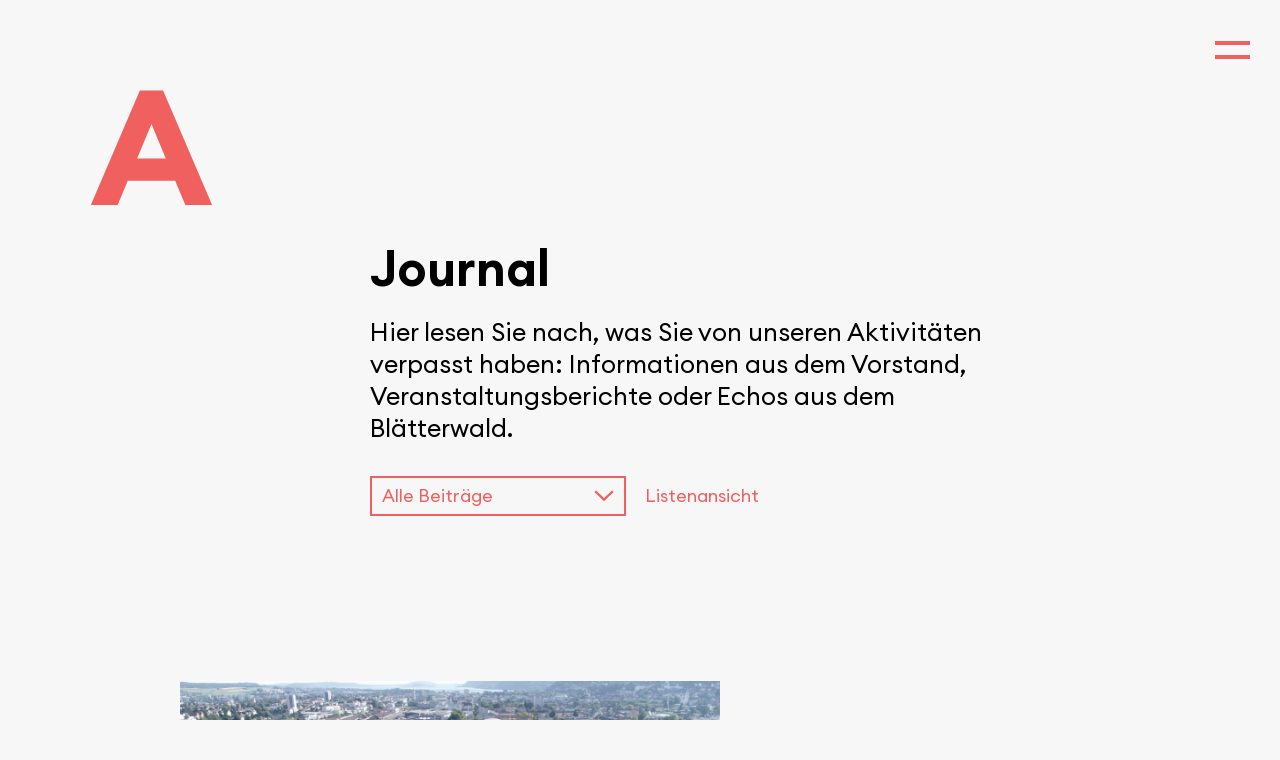

--- FILE ---
content_type: text/html; charset=utf-8
request_url: https://www.architekturforumschwyz.ch/journal/
body_size: 9977
content:
<!doctype html>
<html lang="de">
<head>
<base href="https://www.architekturforumschwyz.ch/cms/">
	<meta charset="utf-8">
	<meta name="viewport" content="width=device-width, initial-scale=1, shrink-to-fit=no">
	<title>Journal - Journal</title><link rel="stylesheet" type="text/css" href="https://www.architekturforumschwyz.ch/cms/cache/journal-uebersicht.css" id="m6">
	<link href="dist/css/main.css" rel="stylesheet">
	<link rel="apple-touch-icon" sizes="180x180" href="https://www.architekturforumschwyz.ch/cms/upload/layout/favicon/apple-touch-icon.png">
	<link rel="icon" type="image/png" sizes="32x32" href="https://www.architekturforumschwyz.ch/cms/upload/layout/favicon/favicon-32x32.png">
	<link rel="icon" type="image/png" sizes="16x16" href="https://www.architekturforumschwyz.ch/cms/upload/layout/favicon/favicon-16x16.png">
	<link rel="manifest" href="https://www.architekturforumschwyz.ch/cms/upload/layout/favicon/site.webmanifest">
	<link rel="mask-icon" href="https://www.architekturforumschwyz.ch/cms/upload/layout/favicon/safari-pinned-tab.svg" color="#ef605e">
	<link rel="shortcut icon" href="https://www.architekturforumschwyz.ch/cms/upload/layout/favicon/favicon.ico">
	<meta name="msapplication-TileColor" content="#f7f7f7">
	<meta name="msapplication-config" content="https://www.architekturforumschwyz.ch/cms/upload/layout/favicon/browserconfig.xml">
	<meta name="theme-color" content="#ffffff">
				
	<!-- Global site tag (gtag.js) - Google Analytics -->
	<script async src="https://www.googletagmanager.com/gtag/js?id=UA-96206105-27"></script>
	<script>
	  window.dataLayer = window.dataLayer || [];
	  function gtag(){dataLayer.push(arguments);}
	  gtag('js', new Date());
	
	  gtag('config', 'UA-96206105-27');
	</script>

<meta name="generator" content="CMS CONTENIDO 4.10">
<meta http-equiv="Content-Type" content="text/html; charset=utf-8">
<meta name="author" content="Systemadministrator">
<meta name="description" content="Journal">
<meta name="keywords" content="veranstaltungsberichte, informationen, aktivitäten, blätterwald, verpasst, vorstand, unseren, lesen, echos">
</head>
<body class="no-scroll">

<div class="wrapper position-relative">
	<header class="header">
		<button class="animate header__navigation-toggle" aria-label="Navigation öffnen/schliessen"></button>
		<nav class="navigation">

                                                                <ul class="navigation__list">
            <li class="navigation__list-item" data-cat="2">
                <a class="navigation__link " href="/home/">Home</a>
            </li>

                    </ul>
                                                                <ul class="navigation__list">
            <li class="navigation__list-item" data-cat="3">
                <a class="navigation__link " href="/veranstaltungen/">Veranstaltungen</a>
            </li>

                                                            <li class="navigation__list-item" data-cat="4">
        <a class="navigation__link " href="/veranstaltungen/jahresprogramm/">Jahresprogramm</a>
    </li>
                                <li class="navigation__list-item" data-cat="5">
        <a class="navigation__link " href="/veranstaltungen/archiv/">Archiv</a>
    </li>


                    </ul>
                                                                <ul class="navigation__list">
            <li class="navigation__list-item" data-cat="6">
                <a class="navigation__link navigation__link--active" href="/journal/">Journal</a>
            </li>

                    </ul>
                                                                <ul class="navigation__list">
            <li class="navigation__list-item" data-cat="7">
                <a class="navigation__link " href="/anliegen/">Anliegen</a>
            </li>

                                                            <li class="navigation__list-item" data-cat="8">
        <a class="navigation__link " href="/anliegen/vermittlung/">Vermittlung</a>
    </li>
                                <li class="navigation__list-item" data-cat="22">
        <a class="navigation__link " href="/anliegen/roter-nagel/">Roter Nagel</a>
    </li>
                                <li class="navigation__list-item" data-cat="9">
        <a class="navigation__link " href="/anliegen/wettbewerbe/">Wettbewerbe</a>
    </li>


                    </ul>
                                                                <ul class="navigation__list">
            <li class="navigation__list-item" data-cat="11">
                <a class="navigation__link " href="/verein/">Verein</a>
            </li>

                                                            <li class="navigation__list-item" data-cat="12">
        <a class="navigation__link " href="/verein/zweck/">Zweck</a>
    </li>
                                <li class="navigation__list-item" data-cat="13">
        <a class="navigation__link " href="/verein/vorstand/">Vorstand</a>
    </li>
                                <li class="navigation__list-item" data-cat="14">
        <a class="navigation__link " href="/verein/mitglieder/">Mitglieder</a>
    </li>
                                <li class="navigation__list-item" data-cat="15">
        <a class="navigation__link " href="/verein/netzwerk/">Netzwerk</a>
    </li>


                    </ul>
    
</nav>

	</header>

	<div data-barba="wrapper">
		<main data-barba="container" data-barba-cat='6' data-barba-namespace='journal'>

			<div class="animate animate--from-right">
				<div class="container">
	<div class="row push-bottom">
		<div class="col-12 col-lg-7 offset-lg-3">
			<h1>Journal</h1>
			<div class="lead">
          <p>Hier lesen Sie nach, was Sie von unseren Aktivit&auml;ten verpasst haben: Informationen aus dem Vorstand, Veranstaltungsberichte oder Echos aus dem Bl&auml;tterwald.</p>
			</div>
			<div class="gutter-top">
				<select class="grid-filter">
					<option value="*">Alle Beiträge</option>
            							<option value=".cat17">Infos aus dem Vorstand</option>
            							<option value=".cat18">Veranstaltungsberichte</option>
            							<option value=".cat19">Aus den Medien</option>
            
				</select>
				<a href="#" class="link link--view-table" data-barba-prevent>Listenansicht</a>
				<a href="#" class="link link--view-images" style="display: none" data-barba-prevent>Bildansicht</a>
			</div>

		</div>
	</div>
</div>


											</div>

			<div class="animate animate--from-bottom">
				<div class="container grid view view--images">
    	<div class="row push-bottom cat18">
      		<div class="col-11 col-md-10 col-lg-8 col-xl-6 offset-xl-1">
        				<a href="https://www.architekturforumschwyz.ch/journal/veranstaltungsberichte/architektur-forum-schwyz-im-biel.html" class="teaser ">
            							<div class="teaser__image-box">
								<img src="cache/62997116b3a5214902e79226f0118484.jpg" class="teaser__image responsive" alt="">
							</div>
            					<div class="teaser__text-box">
						<p class="teaser__sub-title">Veranstaltungsberichte</p>
						<h2 class="teaser__title">Architektur Forum Schwyz unterwegs in Biel</h2>
						<p class="teaser__text">Die Architekturszene am Juras&uuml;dfuss hat in den letzten Jahren mit herausragenden Umbauten von sich reden gemacht. In Biel geht man sorgsam mit dem Bestand um und errichtet H&auml;user, die sich einfach umbauen lassen.</p>
						<hr class="teaser__line">
					</div>
				</a>
			</div>
		</div>

      	<div class="row push-bottom cat19">
      			<div class="col-11 col-md-10 ml-md-auto col-lg-8 col-xl-6">
          				<a href="https://www.architekturforumschwyz.ch/journal/aus-den-medien/gv-2025.html" class="teaser ">
            							<div class="teaser__image-box">
								<img src="cache/e6542f3476215abb3185806b2b4333e9.jpg" class="teaser__image responsive" alt="">
							</div>
            					<div class="teaser__text-box">
						<p class="teaser__sub-title">Aus den Medien</p>
						<h2 class="teaser__title">Architektur Forum Schwyz tagte in Schwyz</h2>
						<p class="teaser__text">Die 31. Generalversammlung des Architektur Forum Schwyz fand im Kantonshauptort statt. Davor konnte in Morschau noch die gute Aussicht sowie zwei Bauten genossen werden: ein neues Mehrfamilienhaus aus Holz sowie das sanierte Antoniushaus Mattli.</p>
						<hr class="teaser__line">
					</div>
				</a>
			</div>
		</div>

      	<div class="row push-bottom cat19">
      		<div class="col-11 col-md-10 col-lg-8 col-xl-6 offset-xl-1">
        				<a href="https://www.architekturforumschwyz.ch/journal/aus-den-medien/schule-wangen.html" class="teaser ">
            							<div class="teaser__image-box">
								<img src="cache/6ccf6c05b79c4b79f9b5df52a6af1408.jpg" class="teaser__image responsive" alt="">
							</div>
            					<div class="teaser__text-box">
						<p class="teaser__sub-title">Aus den Medien</p>
						<h2 class="teaser__title">Kritik am Schulhaus-Wettbewerb in Wangen</h2>
						<p class="teaser__text">Die Gemeinde Wangen will eine neue Schulanlage f&uuml;r 18 Primarklassen bauen. Das gew&auml;hlte Wettbewerbsverfahren wirft Fragen auf. Um eine clevere Idee f&uuml;r zukunftsf&auml;hige Schulh&auml;user zu finden braucht es andere Wege.</p>
						<hr class="teaser__line">
					</div>
				</a>
			</div>
		</div>

      	<div class="row push-bottom cat18">
      			<div class="col-11 col-md-10 ml-md-auto col-lg-8 col-xl-6">
          				<a href="https://www.architekturforumschwyz.ch/journal/veranstaltungsberichte/architektur-forum-schwyz-im-bezirk-hoefe.html" class="teaser ">
            							<div class="teaser__image-box">
								<img src="cache/4f3e3f23d64b25085e4715e5f4a5db31.jpg" class="teaser__image responsive" alt="">
							</div>
            					<div class="teaser__text-box">
						<p class="teaser__sub-title">Veranstaltungsberichte</p>
						<h2 class="teaser__title">Architektur Forum Schwyz im Bezirk H&ouml;fe</h2>
						<p class="teaser__text">Ende November konnten die Mitglieder des Architektur Forum Schwyz (AFS) an einem Anlass in Freienbach teilnehmen. Das Rathaus und das Justizgeb&auml;ude Leutschen des Bezirks H&ouml;fe in&nbsp; Freienbach wurden im Sommer dieses Jahr in Betrieb genommen. Bei der F&uuml;hrung durch die beteiligten Architekten wurden viele Informationen zum Projekt vermittelt.&nbsp; &nbsp;&nbsp;&nbsp;Im Juli dieses Jahres konnte nach zweij&auml;hriger Bauzeit das umgebaute Rathaus und das neu erstellte Justizgeb&auml;ude Leutschen in Freienbach des Bezirks H&ouml;fe in Betrieb genommen werden. Die bisher auf zwei Standorte in Wollerau verteilten B&uuml;rofl&auml;chen entsprachen nicht mehr den Anforderungen an zeitgem&auml;sse und effizient nutzbare Verwaltungsr&auml;ume. Das freigewordene Sekundarschulhaus Leutschen in Freienbach bot die M&ouml;glichkeit, die ben&ouml;tigten R&auml;ume bed&uuml;rfnisgerecht zusammenzuf&uuml;hren. Das bisherige Sekundarschulhaus Leutschen wird seit 2022 nicht mehr schulisch genutzt. Durch einen Umbau kann das Geb&auml;ude nun als Rathaus des Bezirks H&ouml;fe genutzt werden. M&ouml;glichst viele Bauteile des bestehenden Bauwerks sollten beibehalten werden. Dies betrifft insbesondere die Fassade und den gr&ouml;ssten Teil der Geb&auml;udestruktur. Vor allem bei der Haustechnik und bei der Erschliessung waren tiefgreifende Eingriffe n&ouml;tig. Das neu errichtete zentrale Treppenhaus erf&uuml;llt die hohen Anforderungen an die Sicherheit und den Brandschutz.&nbsp; Die bisherigen Schulr&auml;ume werden nun als Verwaltungsr&auml;ume genutzt und bieten die n&ouml;tige Kapazit&auml;t und Flexibilit&auml;t f&uuml;r die n&auml;chsten Jahre. Der Neubau des Justizgeb&auml;udes umfasst den Gerichtssaal, Verhandlungsr&auml;ume als auch die notwendigen B&uuml;ros und Nebenr&auml;ume. Das zentrale Atrium bringt einerseits Tageslicht insErdgeschoss, andererseits dient der Raum als Drehscheibe f&uuml;r die Erschliessung des Geb&auml;udes. Da das Geb&auml;ude von Grund auf neu gebaut wurde, konnten die hohen Anforderungen an die Sicherheit, Funktionalit&auml;t und Erscheinung eines Justizgeb&auml;udes optimal umgesetzt werden. &nbsp;Das Areal Leutschen ist umgeben von Wohnquartieren mit Einfamlien- und Mehrfamilienh&auml;usern. Die Umgebungsfl&auml;chen waren bisher gepr&auml;gt durch die schulische Nutzung. Die neue Situation mit dem Justizgeb&auml;ude und dem Rathaus ver&auml;ndert auch das Umfeld der Geb&auml;ude. Pr&auml;gnant sind insbesondere die 65 Parkpl&auml;tze, welche auf dem Areal Platz finden mussten, da auf eine Tiefgarage verzichtet wurde. Durch die geplante Umgestaltung der Rebhaldenstrasse werden zus&auml;tzliche B&auml;ume die Umgebung der Anlage aufwerten. Beim Tag der offenen T&uuml;re am 5. Juli wurde die zentrale Piazza zwischen Rathaus und Justizgeb&auml;ude f&uuml;r die Feierlichkeiten und das Zusammensein genutzt. Eine gelegentliche Durchf&uuml;hrung eines &ouml;ffentlichen Anlasses auf dem Areal w&auml;re eine sch&ouml;ne Integration der Verwaltungsanlage in das Quartier! &nbsp;&nbsp;Architektur Forum Schwyz,&nbsp;Daniel Schnellmann, Wilen</p>
						<hr class="teaser__line">
					</div>
				</a>
			</div>
		</div>

      	<div class="row push-bottom cat17">
      		<div class="col-11 col-md-10 col-lg-8 col-xl-6 offset-xl-1">
        				<a href="https://www.architekturforumschwyz.ch/journal/infos-aus-dem-vorstand/preisverleihung-prix-nagel-oktober-2024.html" class="teaser ">
            							<div class="teaser__image-box">
								<img src="cache/761f7dbf27ac3a38c4191693b486cc95.jpg" class="teaser__image responsive" alt="">
							</div>
            					<div class="teaser__text-box">
						<p class="teaser__sub-title">Infos aus dem Vorstand</p>
						<h2 class="teaser__title">Preisverleihung &laquo;Prix Nagel&raquo; 2024</h2>
						<p class="teaser__text">Ausgezeichnetes Engagement f&uuml;r die Baukultur Christoph und Miriam B&uuml;hlmann-Zgraggen erhalten den Preis &laquo;Roter Nagel&raquo; 2024&nbsp;Im Jahresprogramm des Architektur Forum Schwyz wurde noch nicht verraten, wem der nun erstmals ausgelobte Baukultur-Preis verliehen wird. Nun ist das Geheimnis gel&uuml;ftet. Das Haus Sch&ouml;nenbuch erh&auml;lt den &laquo;Roter Nagel&raquo;. Das Architektur Forum Schwyz w&uuml;rdigt damit Christoph und Miriam B&uuml;hlmann-Zgraggen als Bauherrschaft des frisch sanierten mittelalterlichen Blockbaus, oberhalb von Ibach. Zusammen mit der bauhistorischen Forschung und der Denkmalpflege haben Bauherrschaft und BSS Architekten aus Schwyz die faszinierende Geschichte des Hauses wieder erfahrbar gemacht. Sie haben das historische Geb&auml;ude aus dem Jahr 1316 mit feinem Gesp&uuml;r saniert und umgebaut. &nbsp;Reichen Erfahrungsschatz weitergebenJ&uuml;ngst hat Christoph B&uuml;hlmann die Interessengemeinschaft historische Blockbauten im Kanton Schwyz&nbsp;ins Leben gerufen. Er will seine Erfahrungen aus der Sanierung des denkmalgesch&uuml;tzten Hauses teilen. Die IG informiert zu kniffligen Details der Baukonstruktion, kann den Kontakt zu erfahrenen Handwerkern vermitteln oder &uuml;ber die (teils erheblichen) Subventionsbeitr&auml;ge der Denkmalpflege berichten. Derzeit laufen allein im Talboden von Schwyz an mindestens drei Holzbauten aus dem Mittelalter Planungen zu oder sind bereits im Umbau. Das klug sanierte Haus Sch&ouml;nenbuch kann daf&uuml;r gut als Vorbild dienen. Es zeigt, dass modernes Wohnen mit der historischen Substanz sehr gut zusammengeht. &nbsp;Gute Bauherrschaften gesuchtWie reizvoll das Nebeneinander von Alt und Neu inszeniert werden kann, konnte die kleine Besuchergruppe des Architekturforums Schwyz erleben. Am Abend vom Montag 28. Oktober feierte sie zusammen mit dem Vorstand und der Bauherrschaft die Preis&uuml;bergabe. &laquo;Damit gute Projekte entstehen, sind gute Bauherrschaften n&ouml;tig&raquo;, brachte Reto Steinegger, Pr&auml;sident des Architekturforums Schwyz den Grund zur Verleihung des &laquo;Roten Nagels&raquo; 2024 auf den Punkt. Nur so k&ouml;nne gute Architektur entstehen. Der Verein zeichne k&uuml;nftig regelm&auml;ssig engagierte Bauherrschaften f&uuml;r ihren Einsatz f&uuml;r gute Architektur aus. Doch bis zum beeindruckenden Ergebnis war es ein langer und teils abenteuerlicher Weg, wie die Bauherrschaft auf der F&uuml;hrung erkl&auml;rt. &nbsp;Weiterbauen am Denkmal&laquo;Man h&auml;tte sich nicht vorstellen k&ouml;nnen, was sich dahinter alles versteckt&raquo;, erkl&auml;rt Miriam B&uuml;hlmann-Zgraggen und meint das Dutzend Schichten, die sie abgetragen hatten, um die urspr&uuml;ngliche Substanz des Hauses wieder freizulegen. Einiges war morsch, wie der Anbau bergseits, der daraufhin einen modernen Ersatz erhielt. Der talseitige Hausteil und damit das Gesicht des Hauses ist jedoch vollst&auml;ndig erhalten. Auf zwei Etagen kann man darin die alten Bohlen-Balkendecken oder die fein profilierten, historischen Handverkleidungen bestaunen. Die B&auml;ume des Blockbaus liessen sich auf das Jahr 1316 datieren, die nun mit den H&auml;nden zu greifen sind &ndash; ein aussergew&ouml;hnliches Erlebnis.Am eindrucksvollsten wird man Zeuge der reizvollen Mischung aus Alt und Neu, wenn man in der einstigen Rauchk&uuml;che steht. Der hohe Raum bildet das Zentrum des Hauses: Hier er&ouml;ffnen sich Blicke in alle Bereiche und zugleich in alle Zeitschichten hinein. Die helle neue Holztreppe f&uuml;hrt eindr&uuml;cklich am russgeschw&auml;rzten Blockholz der alten Feuerstelle vorbei in die obere Etage. Auch hier sind dunkle, historische Holzpartien mit neuen, hellen Holzbauteilen kombiniert und strahlen grosse Wohnlichkeit aus. Details wie ein alter Kachelofen, der historische Holzherd der K&uuml;che oder bauliche Details wie handbreite, kleinen Schiebefenster tragen zum Charme des Hauses bei. &nbsp;Gleichzeitig zog ein zeitgem&auml;sser Wohnkomfort in das frisch sanierte Haus ein. So ist die neue K&uuml;che offen mit dem Wohnraum verbunden, im Neubauteil ist das grossz&uuml;gige Bad gut mit Tageslicht versorgt und im ganzen Haus ist eine Fussbodenheizung am Werk. Das Architektur Forum Schwyz gratuliert zum gelungenen Umbau und ist froh, dass eine so engagierte Bauherrschaft die 700j&auml;hrige Geschichte des Hauses in die n&auml;chste Dekade f&uuml;hrt. &ndash; Roland Z&uuml;ger, Architektur Forum Schwyz</p>
						<hr class="teaser__line">
					</div>
				</a>
			</div>
		</div>

      	<div class="row push-bottom cat19">
      			<div class="col-11 col-md-10 ml-md-auto col-lg-8 col-xl-6">
          				<a href="https://www.architekturforumschwyz.ch/journal/aus-den-medien/gv-2024.html" class="teaser ">
            							<div class="teaser__image-box">
								<img src="cache/643f14e6eb2c2d7934215d213662f1b5.jpg" class="teaser__image responsive" alt="">
							</div>
            					<div class="teaser__text-box">
						<p class="teaser__sub-title">Aus den Medien</p>
						<h2 class="teaser__title">Architektur Forum Schwyz tagte in Ausserschwyz</h2>
						<p class="teaser__text">Die 30. Generalversammlung des Architektur-Forums Schwyz (AFS) fand dieses Jahr in Ausserschwyz statt. Als Rahmenprogramm konnte der Umbau für die Linthwerkschau in der Grynau besichtigt werden.</p>
						<hr class="teaser__line">
					</div>
				</a>
			</div>
		</div>

      	<div class="row push-bottom cat19">
      		<div class="col-11 col-md-10 col-lg-8 col-xl-6 offset-xl-1">
        				<a href="https://www.architekturforumschwyz.ch/journal/aus-den-medien/staehli.html" class="teaser ">
            							<div class="teaser__image-box">
								<img src="cache/60713d0fc9f0aa411cd9d631ab6c044a.jpg" class="teaser__image responsive" alt="">
							</div>
            					<div class="teaser__text-box">
						<p class="teaser__sub-title">Aus den Medien</p>
						<h2 class="teaser__title">St&auml;hli lesen: Marchring-Hefte jetzt digital verf&uuml;gbar</h2>
						<p class="teaser__text">Seit 1962 berichten die Marchring-Hefte &uuml;ber spannende Themen aus der Region. 70 Hefte hat die Kulturhistorische Gesellschaft Marchring insgesamt herausgegeben. Sagen, Erz&auml;hlungen, Geschichten, Geb&auml;ude, Geschlechter, Ortschaften und mehr werden so f&uuml;r zuk&uuml;nftige Generationen festgehalten. Leider sind nicht mehr alle Ausgaben erh&auml;ltlich. Der Marchring nahm dies zum Anlass, die Marchring-Hefte digitalisieren zu lassen. In Zusammenarbeit mit der ETH-Bibliothek wurden alle Hefte erfasst und stehen nun in der ETH-Online-Bibliothek zur Verf&uuml;gung. Ausgenommen sind die Ausgaben der letzten f&uuml;nf Jahre, welche jeweils nur in gedruckter Form erh&auml;ltlich sind. Seit Anfang Jahr ist nun auch die Publikation Nr. 62/2018 online zu lesen. Sie ist unserem Mitglied Adelbert St&auml;hli und dessen Werk gewidmet: Planen und Bauen im Dienst der Gesellschaft. www.e-periodica.ch/digbib/volumes?UID=mcr-001Daniel Schnellmann</p>
						<hr class="teaser__line">
					</div>
				</a>
			</div>
		</div>

      	<div class="row push-bottom cat19">
      			<div class="col-11 col-md-10 ml-md-auto col-lg-8 col-xl-6">
          				<a href="https://www.architekturforumschwyz.ch/journal/aus-den-medien/hochparterre-wettbewerbe.html" class="teaser ">
            							<div class="teaser__image-box">
								<img src="cache/cb612a45e29d37091ae44bb71b4e58e1.jpg" class="teaser__image responsive" alt="">
							</div>
            					<div class="teaser__text-box">
						<p class="teaser__sub-title">Aus den Medien</p>
						<h2 class="teaser__title">Vielschichtigkeit im offenen Wettbewerb</h2>
						<p class="teaser__text">Interview mit Kantonsbaumeister Christoph Dettling im Hochparterre Wettbewerbe.</p>
						<hr class="teaser__line">
					</div>
				</a>
			</div>
		</div>

      	<div class="row push-bottom cat17">
      		<div class="col-11 col-md-10 col-lg-8 col-xl-6 offset-xl-1">
        				<a href="https://www.architekturforumschwyz.ch/journal/infos-aus-dem-vorstand/preisverleihung-prix-nagel-2024.html" class="teaser teaser--no-image">
            					<div class="teaser__text-box">
						<p class="teaser__sub-title">Infos aus dem Vorstand</p>
						<h2 class="teaser__title">Preisverleihung &laquo;Prix Nagel&raquo; 2024</h2>
						<p class="teaser__text">K&uuml;nftig wird das Architektur Forum Schwyz eine Preisverleihung durchf&uuml;hren und den &laquo;Prix Nagel&raquo; verleihen. Die renommierte Auszeichnung w&uuml;rdigt f&uuml;r einmal nicht&nbsp; die gelungene Arbeit von Architekten und Architektinnen sondern von Bauherrschaften. Sie sind die zentrale Schl&uuml;sselstelle zur Baukultur. Die Frage ist somit: Wo wird der &laquo;Prix Nagel&raquo; 2024 eingeschlagen? Soviel sei verraten: Er geht in die Innerschweiz.</p>
						<hr class="teaser__line">
					</div>
				</a>
			</div>
		</div>

      	<div class="row push-bottom cat19">
      			<div class="col-11 col-md-10 ml-md-auto col-lg-8 col-xl-6">
          				<a href="https://www.architekturforumschwyz.ch/journal/aus-den-medien/architekturwettbewerbe.html" class="teaser ">
            							<div class="teaser__image-box">
								<img src="cache/10b7ae3adc9cda7c53c37b42a4ce13e8.jpg" class="teaser__image responsive" alt="">
							</div>
            					<div class="teaser__text-box">
						<p class="teaser__sub-title">Aus den Medien</p>
						<h2 class="teaser__title">Der K&ouml;nigsweg f&uuml;r &ouml;ffentliche Bauten</h2>
						<p class="teaser__text">Das Architektur Forum Schwyz setzt sich für gute Architektur und Baukultur im Kanton ein. Es macht sich für Architekturwettbewerbe stark.</p>
						<hr class="teaser__line">
					</div>
				</a>
			</div>
		</div>

      	<div class="row push-bottom cat19">
      		<div class="col-11 col-md-10 col-lg-8 col-xl-6 offset-xl-1">
        				<a href="https://www.architekturforumschwyz.ch/journal/aus-den-medien/werkstattveranstaltung-lachen.html" class="teaser ">
            							<div class="teaser__image-box">
								<img src="cache/e22d81383b7e7cd2461ed18f7be13c52.jpg" class="teaser__image responsive" alt="">
							</div>
            					<div class="teaser__text-box">
						<p class="teaser__sub-title">Aus den Medien</p>
						<h2 class="teaser__title">Veranstaltung Werkstattverfahren in Lachen</h2>
						<p class="teaser__text">Das Architektur Forum Schwyz (AFS) beteiligt sich am Werkstattverfahren in Lachen.</p>
						<hr class="teaser__line">
					</div>
				</a>
			</div>
		</div>

      	<div class="row push-bottom cat18">
      			<div class="col-11 col-md-10 ml-md-auto col-lg-8 col-xl-6">
          				<a href="https://www.architekturforumschwyz.ch/journal/veranstaltungsberichte/das-architektur-forum-schwyz-in-altdorf.html" class="teaser ">
            							<div class="teaser__image-box">
								<img src="cache/8277775d3c61c723885cabfe23f666ba.jpg" class="teaser__image responsive" alt="">
							</div>
            					<div class="teaser__text-box">
						<p class="teaser__sub-title">Veranstaltungsberichte</p>
						<h2 class="teaser__title">Halbtages-Exkursion Altdorf</h2>
						<p class="teaser__text">Architektur Forum Schwyz in Altdorf</p>
						<hr class="teaser__line">
					</div>
				</a>
			</div>
		</div>

      	<div class="row push-bottom cat18">
      		<div class="col-11 col-md-10 col-lg-8 col-xl-6 offset-xl-1">
        				<a href="https://www.architekturforumschwyz.ch/journal/veranstaltungsberichte/das-architektur-forum-schwyz-in-wien.html" class="teaser ">
            							<div class="teaser__image-box">
								<img src="cache/af976f647a8fb69929e0924070ef01cf.jpg" class="teaser__image responsive" alt="">
							</div>
            					<div class="teaser__text-box">
						<p class="teaser__sub-title">Veranstaltungsberichte</p>
						<h2 class="teaser__title">Wohlf&uuml;hl-Wien</h2>
						<p class="teaser__text">Das Architekturforum Schwyz auf Exkursion nach Wien</p>
						<hr class="teaser__line">
					</div>
				</a>
			</div>
		</div>

      	<div class="row push-bottom cat19">
      			<div class="col-11 col-md-10 ml-md-auto col-lg-8 col-xl-6">
          				<a href="https://www.architekturforumschwyz.ch/journal/aus-den-medien/gv-2021.html" class="teaser ">
            							<div class="teaser__image-box">
								<img src="cache/f6ff3014ea3a00619e2e86744fcb2aa8.jpg" class="teaser__image responsive" alt="">
							</div>
            					<div class="teaser__text-box">
						<p class="teaser__sub-title">Aus den Medien</p>
						<h2 class="teaser__title">30 Neumitglieder in 5 Jahren</h2>
						<p class="teaser__text">Die 27. Generalversammlung des Architektur Forum Schwyz (AFS) fand dieses Jahr in Freienbach&nbsp;statt.</p>
						<hr class="teaser__line">
					</div>
				</a>
			</div>
		</div>

      	<div class="row push-bottom cat17">
      		<div class="col-11 col-md-10 col-lg-8 col-xl-6 offset-xl-1">
        				<a href="https://www.architekturforumschwyz.ch/journal/infos-aus-dem-vorstand/neugestaltung-bahnhofplatz-arth-goldau.html" class="teaser ">
            							<div class="teaser__image-box">
								<img src="cache/6ff4434a002c15607752f1977715bc69.jpg" class="teaser__image responsive" alt="">
							</div>
            					<div class="teaser__text-box">
						<p class="teaser__sub-title">Infos aus dem Vorstand</p>
						<h2 class="teaser__title">Stellungnahme zum Projekt Neugestaltung Bahnhofplatz Arth-Goldau </h2>
						<p class="teaser__text">Das Architektur Forum Schwyz begr&uuml;sst das Projekt Aufwertung Bahnhofplatz Arth-Goldau. </p>
						<hr class="teaser__line">
					</div>
				</a>
			</div>
		</div>

      	<div class="row push-bottom cat19">
      			<div class="col-11 col-md-10 ml-md-auto col-lg-8 col-xl-6">
          				<a href="https://www.architekturforumschwyz.ch/journal/aus-den-medien/eine-fruehe-vernetzung-ist-notwendig.html" class="teaser ">
            							<div class="teaser__image-box">
								<img src="cache/50237b8357e9d215625c8af86f90c026.jpg" class="teaser__image responsive" alt="">
							</div>
            					<div class="teaser__text-box">
						<p class="teaser__sub-title">Aus den Medien</p>
						<h2 class="teaser__title">Eine fr&uuml;he Vernetzung ist notwendig</h2>
						<p class="teaser__text">Gut besuchte Podiumsdiskussion &uuml;ber &ouml;ffentlichen Raum in der Bibliothek Werner Oechslin.</p>
						<hr class="teaser__line">
					</div>
				</a>
			</div>
		</div>

      	<div class="row push-bottom cat19">
      		<div class="col-11 col-md-10 col-lg-8 col-xl-6 offset-xl-1">
        				<a href="https://www.architekturforumschwyz.ch/journal/aus-den-medien/raumplanung-ist-ein-dschungel.html" class="teaser ">
            							<div class="teaser__image-box">
								<img src="cache/c71147cda1c0b7f44e0ec55f395b6f9b.jpg" class="teaser__image responsive" alt="">
							</div>
            					<div class="teaser__text-box">
						<p class="teaser__sub-title">Aus den Medien</p>
						<h2 class="teaser__title">Raumplanung ist ein Dschungel</h2>
						<p class="teaser__text">Erste Podiumsdiskussion in der Bibliothek Werner Oechslin in Einsiedeln zum Thema Raumplanung.</p>
						<hr class="teaser__line">
					</div>
				</a>
			</div>
		</div>

      	<div class="row push-bottom cat19">
      			<div class="col-11 col-md-10 ml-md-auto col-lg-8 col-xl-6">
          				<a href="https://www.architekturforumschwyz.ch/journal/aus-den-medien/gv-2019-ereignisreiches-jahr.html" class="teaser ">
            							<div class="teaser__image-box">
								<img src="cache/b0ceb650190a8acce400ee704f3df5a3.jpg" class="teaser__image responsive" alt="">
							</div>
            					<div class="teaser__text-box">
						<p class="teaser__sub-title">Aus den Medien</p>
						<h2 class="teaser__title">Ein ereignisreiches Jahr</h2>
						<p class="teaser__text">Die 26. Generalversammlung des Architektur Forum Schwyz (AFS) fand dieses Jahr in Steinen statt.&nbsp;</p>
						<hr class="teaser__line">
					</div>
				</a>
			</div>
		</div>

      	<div class="row push-bottom cat19">
      		<div class="col-11 col-md-10 col-lg-8 col-xl-6 offset-xl-1">
        				<a href="https://www.architekturforumschwyz.ch/journal/aus-den-medien/schwyzer-architekten-in-antwerpen.html" class="teaser ">
            							<div class="teaser__image-box">
								<img src="cache/4d7e4b34647baca189d450f07ada80b8.jpg" class="teaser__image responsive" alt="">
							</div>
            					<div class="teaser__text-box">
						<p class="teaser__sub-title">Aus den Medien</p>
						<h2 class="teaser__title">Schwyzer Architekten in Antwerpen</h2>
						<p class="teaser__text">Eine Schar von 21 &laquo;Kulturentdeckern&raquo; des Architektur Forum Schwyz unternahm eine Reise nach Antwerpen.</p>
						<hr class="teaser__line">
					</div>
				</a>
			</div>
		</div>

      	<div class="row push-bottom cat19">
      			<div class="col-11 col-md-10 ml-md-auto col-lg-8 col-xl-6">
          				<a href="https://www.architekturforumschwyz.ch/journal/aus-den-medien/sozialer-wohnungsbau-und-neues-hafenquartier.html" class="teaser ">
            							<div class="teaser__image-box">
								<img src="cache/96fc3f24b9d589b2ac2d51b61fe1b6a0.jpg" class="teaser__image responsive" alt="">
							</div>
            					<div class="teaser__text-box">
						<p class="teaser__sub-title">Aus den Medien</p>
						<h2 class="teaser__title">Sozialer Wohnungsbau und neues Hafenquartier</h2>
						<p class="teaser__text">Das Architektur Forum Schwyz besuchte Antwerpen und erlebte vier Tage voller Besichtigungen.</p>
						<hr class="teaser__line">
					</div>
				</a>
			</div>
		</div>

      	<div class="row push-bottom cat18">
      		<div class="col-11 col-md-10 col-lg-8 col-xl-6 offset-xl-1">
        				<a href="https://www.architekturforumschwyz.ch/journal/veranstaltungsberichte/das-architektur-forum-schwyz-in-antwerpen.html" class="teaser ">
            							<div class="teaser__image-box">
								<img src="cache/dad67add31a516a3bc12d318bf31f6f5.jpg" class="teaser__image responsive" alt="">
							</div>
            					<div class="teaser__text-box">
						<p class="teaser__sub-title">Veranstaltungsberichte</p>
						<h2 class="teaser__title">Das Architektur Forum Schwyz in Antwerpen</h2>
						<p class="teaser__text">Eine interessierte Schar von 21 &laquo;Kulturentdeckern&raquo; des Architektur Forum Schwyz unternahm Ende Oktober eine Reise nach Antwerpen, der gr&ouml;ssten Stadt Belgiens.</p>
						<hr class="teaser__line">
					</div>
				</a>
			</div>
		</div>

      	<div class="row push-bottom cat19">
      			<div class="col-11 col-md-10 ml-md-auto col-lg-8 col-xl-6">
          				<a href="https://www.architekturforumschwyz.ch/journal/aus-den-medien/suendenfall-kornmatt.html" class="teaser ">
            							<div class="teaser__image-box">
								<img src="cache/a395d25cf7494bc8131d7ffc3c153cbd.jpg" class="teaser__image responsive" alt="">
							</div>
            					<div class="teaser__text-box">
						<p class="teaser__sub-title">Aus den Medien</p>
						<h2 class="teaser__title">&laquo;S&uuml;ndenfall Kornmatt&raquo; deutlich kritisiert</h2>
						<p class="teaser__text">Die Schulanlagen als Lehrpfad f&uuml;r Architektur und Denkmalpflege: Das gute Beispiel steht direkt neben einem Fall, wie man es nicht h&auml;tte machen sollen.&nbsp;</p>
						<hr class="teaser__line">
					</div>
				</a>
			</div>
		</div>

      	<div class="row push-bottom cat19">
      		<div class="col-11 col-md-10 col-lg-8 col-xl-6 offset-xl-1">
        				<a href="https://www.architekturforumschwyz.ch/journal/aus-den-medien/denkmalpflege-soll-sich-besser-erklaeren.html" class="teaser ">
            							<div class="teaser__image-box">
								<img src="cache/9085f9741aaf40ba57124135dccb10bb.jpg" class="teaser__image responsive" alt="">
							</div>
            					<div class="teaser__text-box">
						<p class="teaser__sub-title">Aus den Medien</p>
						<h2 class="teaser__title">Denkmalpflege soll sich besser erkl&auml;ren</h2>
						<p class="teaser__text">Ab wann und wie weit ist die Baukultur unserer Eltern und Grosseltern schutzw&uuml;rdig? Ein Podiumsgespr&auml;ch zeigte, dass dazu vor allem viel mehr Diskurs notwendig ist.&nbsp;</p>
						<hr class="teaser__line">
					</div>
				</a>
			</div>
		</div>

      	<div class="row push-bottom cat19">
      			<div class="col-11 col-md-10 ml-md-auto col-lg-8 col-xl-6">
          				<a href="https://www.architekturforumschwyz.ch/journal/aus-den-medien/unsere-doerfer-werden-alle-gleich.html" class="teaser teaser--no-image">
            					<div class="teaser__text-box">
						<p class="teaser__sub-title">Aus den Medien</p>
						<h2 class="teaser__title">Unsere D&ouml;rfer werden alle gleich</h2>
						<p class="teaser__text">Denkmalpflege und Heimatschutz haben einen schweren Stand im Kanton Schwyz.</p>
						<hr class="teaser__line">
					</div>
				</a>
			</div>
		</div>

      	<div class="row push-bottom cat19">
      		<div class="col-11 col-md-10 col-lg-8 col-xl-6 offset-xl-1">
        				<a href="https://www.architekturforumschwyz.ch/journal/aus-den-medien/interview-mit-jungarchitekten.html" class="teaser ">
            							<div class="teaser__image-box">
								<img src="cache/34f48be9953f9e4e1dc20cf1cf712ed4.jpg" class="teaser__image responsive" alt="">
							</div>
            					<div class="teaser__text-box">
						<p class="teaser__sub-title">Aus den Medien</p>
						<h2 class="teaser__title">Interview mit Jungarchitekten</h2>
						<p class="teaser__text">&laquo;Wir sollten H&auml;user nicht mehr nur f&uuml;r eine oder zwei Generationen bauen&raquo;</p>
						<hr class="teaser__line">
					</div>
				</a>
			</div>
		</div>

      	<div class="row push-bottom cat18">
      			<div class="col-11 col-md-10 ml-md-auto col-lg-8 col-xl-6">
          				<a href="https://www.architekturforumschwyz.ch/journal/veranstaltungsberichte/das-architektur-forum-schwyz-auf-dem-buergenstock.html" class="teaser ">
            							<div class="teaser__image-box">
								<img src="cache/ca266f5f36faf94268999aa9940c436f.jpg" class="teaser__image responsive" alt="">
							</div>
            					<div class="teaser__text-box">
						<p class="teaser__sub-title">Veranstaltungsberichte</p>
						<h2 class="teaser__title">Das Architektur Forum Schwyz auf dem B&uuml;rgenstock</h2>
						<p class="teaser__text">Eine motivierte Gruppe von gut 20 &laquo;Kulturentdeckern&raquo; des Architektur Forum Schwyz unternahm Mitte Mai einen Ausflug in die Zentralschweiz auf den B&uuml;rgenstock.</p>
						<hr class="teaser__line">
					</div>
				</a>
			</div>
		</div>

      	<div class="row push-bottom cat18">
      		<div class="col-11 col-md-10 col-lg-8 col-xl-6 offset-xl-1">
        				<a href="https://www.architekturforumschwyz.ch/journal/veranstaltungsberichte/gv-2018-architektur-forum-schwyz-in-der-march.html" class="teaser ">
            							<div class="teaser__image-box">
								<img src="cache/ed3a44bc8f3ae0252a362d804cbc8015.jpg" class="teaser__image responsive" alt="">
							</div>
            					<div class="teaser__text-box">
						<p class="teaser__sub-title">Veranstaltungsberichte</p>
						<h2 class="teaser__title">Architektur Forum Schwyz in der March</h2>
						<p class="teaser__text">Die 25. Generalversammlung des Architektur Forum Schwyz (AFS) fand dieses Jahr in der Ausserschwyz in Altendorf statt. Als Rahmenprogramm konnten zwei Bauwerke von AFS-Mitgliedern besichtigt werden.&nbsp;</p>
						<hr class="teaser__line">
					</div>
				</a>
			</div>
		</div>

      	<div class="row push-bottom cat19">
      			<div class="col-11 col-md-10 ml-md-auto col-lg-8 col-xl-6">
          				<a href="https://www.architekturforumschwyz.ch/journal/aus-den-medien/schwyzer-lernten-zuger-architektur-kennen.html" class="teaser ">
            							<div class="teaser__image-box">
								<img src="cache/3519aacfc2c666042f097c4c525648ff.jpg" class="teaser__image responsive" alt="">
							</div>
            					<div class="teaser__text-box">
						<p class="teaser__sub-title">Aus den Medien</p>
						<h2 class="teaser__title">Schwyzer lernten Zuger Architektur kennen</h2>
						<p class="teaser__text">Eine motivierte Gruppe von gut 20 &laquo;Kulturentdeckern&raquo; des Architektuforums Schwyz unternahm k&uuml;rzlich einen Ausflug in den Kanton Zug nach Cham.&nbsp;</p>
						<hr class="teaser__line">
					</div>
				</a>
			</div>
		</div>

      	<div class="row push-bottom cat18">
      		<div class="col-11 col-md-10 col-lg-8 col-xl-6 offset-xl-1">
        				<a href="https://www.architekturforumschwyz.ch/journal/veranstaltungsberichte/" class="teaser ">
            							<div class="teaser__image-box">
								<img src="cache/8f15dadd0f01dfc3461ee6154061638d.jpg" class="teaser__image responsive" alt="">
							</div>
            					<div class="teaser__text-box">
						<p class="teaser__sub-title">Veranstaltungsberichte</p>
						<h2 class="teaser__title">Das Architektur Forum Schwyz besucht Cham</h2>
						<p class="teaser__text">Eine motivierte Gruppe von gut 20 &laquo;Kulturentdeckern&raquo; des Architektur Forum Schwyz unternahm Ende Februar einen Ausflug in den Kanton Zug nach Cham.</p>
						<hr class="teaser__line">
					</div>
				</a>
			</div>
		</div>

      
	</div>

	<div class="container view view--table" style="display: none">
		<div class="row push-bottom">
			<div class="col-11 col-lg-10 offset-lg-1 col-xl-9 offset-xl-2">
				<div class="event-table">
            							<a class="event-table__row cat18 event-table__row--first "
							   href="https://www.architekturforumschwyz.ch/journal/veranstaltungsberichte/architektur-forum-schwyz-im-biel.html">
								<h3 class="event-table__cell event-table__cell--first">03.07.2025</h3>
								<h3 class="event-table__cell event-table__cell--last">
							<span class="event-table__text">
								Architektur Forum Schwyz unterwegs in Biel
							</span>
									<span class="event-table__image">
																	<img src="cache/62997116b3a5214902e79226f0118484.jpg" alt="" class="responsive">
                							</span>

								</h3>
							</a>
            							<a class="event-table__row cat19  "
							   href="https://www.architekturforumschwyz.ch/journal/aus-den-medien/gv-2025.html">
								<h3 class="event-table__cell event-table__cell--first">02.05.2025</h3>
								<h3 class="event-table__cell event-table__cell--last">
							<span class="event-table__text">
								Architektur Forum Schwyz tagte in Schwyz
							</span>
									<span class="event-table__image">
																	<img src="cache/e6542f3476215abb3185806b2b4333e9.jpg" alt="" class="responsive">
                							</span>

								</h3>
							</a>
            							<a class="event-table__row cat19  "
							   href="https://www.architekturforumschwyz.ch/journal/aus-den-medien/schule-wangen.html">
								<h3 class="event-table__cell event-table__cell--first">16.04.2025</h3>
								<h3 class="event-table__cell event-table__cell--last">
							<span class="event-table__text">
								Kritik am Schulhaus-Wettbewerb in Wangen
							</span>
									<span class="event-table__image">
																	<img src="cache/6ccf6c05b79c4b79f9b5df52a6af1408.jpg" alt="" class="responsive">
                							</span>

								</h3>
							</a>
            							<a class="event-table__row cat18  "
							   href="https://www.architekturforumschwyz.ch/journal/veranstaltungsberichte/architektur-forum-schwyz-im-bezirk-hoefe.html">
								<h3 class="event-table__cell event-table__cell--first">25.11.2024</h3>
								<h3 class="event-table__cell event-table__cell--last">
							<span class="event-table__text">
								Architektur Forum Schwyz im Bezirk H&ouml;fe
							</span>
									<span class="event-table__image">
																	<img src="cache/4f3e3f23d64b25085e4715e5f4a5db31.jpg" alt="" class="responsive">
                							</span>

								</h3>
							</a>
            							<a class="event-table__row cat17  "
							   href="https://www.architekturforumschwyz.ch/journal/infos-aus-dem-vorstand/preisverleihung-prix-nagel-oktober-2024.html">
								<h3 class="event-table__cell event-table__cell--first">05.11.2024</h3>
								<h3 class="event-table__cell event-table__cell--last">
							<span class="event-table__text">
								Preisverleihung &laquo;Prix Nagel&raquo; 2024
							</span>
									<span class="event-table__image">
																	<img src="cache/761f7dbf27ac3a38c4191693b486cc95.jpg" alt="" class="responsive">
                							</span>

								</h3>
							</a>
            							<a class="event-table__row cat19  "
							   href="https://www.architekturforumschwyz.ch/journal/aus-den-medien/gv-2024.html">
								<h3 class="event-table__cell event-table__cell--first">07.05.2024</h3>
								<h3 class="event-table__cell event-table__cell--last">
							<span class="event-table__text">
								Architektur Forum Schwyz tagte in Ausserschwyz
							</span>
									<span class="event-table__image">
																	<img src="cache/643f14e6eb2c2d7934215d213662f1b5.jpg" alt="" class="responsive">
                							</span>

								</h3>
							</a>
            							<a class="event-table__row cat19  "
							   href="https://www.architekturforumschwyz.ch/journal/aus-den-medien/staehli.html">
								<h3 class="event-table__cell event-table__cell--first">04.04.2024</h3>
								<h3 class="event-table__cell event-table__cell--last">
							<span class="event-table__text">
								St&auml;hli lesen: Marchring-Hefte jetzt digital verf&uuml;gbar
							</span>
									<span class="event-table__image">
																	<img src="cache/60713d0fc9f0aa411cd9d631ab6c044a.jpg" alt="" class="responsive">
                							</span>

								</h3>
							</a>
            							<a class="event-table__row cat19  "
							   href="https://www.architekturforumschwyz.ch/journal/aus-den-medien/hochparterre-wettbewerbe.html">
								<h3 class="event-table__cell event-table__cell--first">18.03.2024</h3>
								<h3 class="event-table__cell event-table__cell--last">
							<span class="event-table__text">
								Vielschichtigkeit im offenen Wettbewerb
							</span>
									<span class="event-table__image">
																	<img src="cache/cb612a45e29d37091ae44bb71b4e58e1.jpg" alt="" class="responsive">
                							</span>

								</h3>
							</a>
            							<a class="event-table__row cat17  event-table__row--no-image"
							   href="https://www.architekturforumschwyz.ch/journal/infos-aus-dem-vorstand/preisverleihung-prix-nagel-2024.html">
								<h3 class="event-table__cell event-table__cell--first">18.03.2024</h3>
								<h3 class="event-table__cell event-table__cell--last">
							<span class="event-table__text">
								Preisverleihung &laquo;Prix Nagel&raquo; 2024
							</span>
									<span class="event-table__image">
															</span>

								</h3>
							</a>
            							<a class="event-table__row cat19  "
							   href="https://www.architekturforumschwyz.ch/journal/aus-den-medien/architekturwettbewerbe.html">
								<h3 class="event-table__cell event-table__cell--first">17.02.2023</h3>
								<h3 class="event-table__cell event-table__cell--last">
							<span class="event-table__text">
								Der K&ouml;nigsweg f&uuml;r &ouml;ffentliche Bauten
							</span>
									<span class="event-table__image">
																	<img src="cache/10b7ae3adc9cda7c53c37b42a4ce13e8.jpg" alt="" class="responsive">
                							</span>

								</h3>
							</a>
            							<a class="event-table__row cat19  "
							   href="https://www.architekturforumschwyz.ch/journal/aus-den-medien/werkstattveranstaltung-lachen.html">
								<h3 class="event-table__cell event-table__cell--first">28.10.2022</h3>
								<h3 class="event-table__cell event-table__cell--last">
							<span class="event-table__text">
								Veranstaltung Werkstattverfahren in Lachen
							</span>
									<span class="event-table__image">
																	<img src="cache/e22d81383b7e7cd2461ed18f7be13c52.jpg" alt="" class="responsive">
                							</span>

								</h3>
							</a>
            							<a class="event-table__row cat18  "
							   href="https://www.architekturforumschwyz.ch/journal/veranstaltungsberichte/das-architektur-forum-schwyz-in-altdorf.html">
								<h3 class="event-table__cell event-table__cell--first">20.10.2022</h3>
								<h3 class="event-table__cell event-table__cell--last">
							<span class="event-table__text">
								Halbtages-Exkursion Altdorf
							</span>
									<span class="event-table__image">
																	<img src="cache/8277775d3c61c723885cabfe23f666ba.jpg" alt="" class="responsive">
                							</span>

								</h3>
							</a>
            							<a class="event-table__row cat18  "
							   href="https://www.architekturforumschwyz.ch/journal/veranstaltungsberichte/das-architektur-forum-schwyz-in-wien.html">
								<h3 class="event-table__cell event-table__cell--first">22.09.2022</h3>
								<h3 class="event-table__cell event-table__cell--last">
							<span class="event-table__text">
								Wohlf&uuml;hl-Wien
							</span>
									<span class="event-table__image">
																	<img src="cache/af976f647a8fb69929e0924070ef01cf.jpg" alt="" class="responsive">
                							</span>

								</h3>
							</a>
            							<a class="event-table__row cat19  "
							   href="https://www.architekturforumschwyz.ch/journal/aus-den-medien/gv-2021.html">
								<h3 class="event-table__cell event-table__cell--first">01.10.2021</h3>
								<h3 class="event-table__cell event-table__cell--last">
							<span class="event-table__text">
								30 Neumitglieder in 5 Jahren
							</span>
									<span class="event-table__image">
																	<img src="cache/f6ff3014ea3a00619e2e86744fcb2aa8.jpg" alt="" class="responsive">
                							</span>

								</h3>
							</a>
            							<a class="event-table__row cat17  "
							   href="https://www.architekturforumschwyz.ch/journal/infos-aus-dem-vorstand/neugestaltung-bahnhofplatz-arth-goldau.html">
								<h3 class="event-table__cell event-table__cell--first">09.09.2019</h3>
								<h3 class="event-table__cell event-table__cell--last">
							<span class="event-table__text">
								Stellungnahme zum Projekt Neugestaltung Bahnhofplatz Arth-Goldau 
							</span>
									<span class="event-table__image">
																	<img src="cache/6ff4434a002c15607752f1977715bc69.jpg" alt="" class="responsive">
                							</span>

								</h3>
							</a>
            							<a class="event-table__row cat19  "
							   href="https://www.architekturforumschwyz.ch/journal/aus-den-medien/eine-fruehe-vernetzung-ist-notwendig.html">
								<h3 class="event-table__cell event-table__cell--first">03.09.2019</h3>
								<h3 class="event-table__cell event-table__cell--last">
							<span class="event-table__text">
								Eine fr&uuml;he Vernetzung ist notwendig
							</span>
									<span class="event-table__image">
																	<img src="cache/50237b8357e9d215625c8af86f90c026.jpg" alt="" class="responsive">
                							</span>

								</h3>
							</a>
            							<a class="event-table__row cat19  "
							   href="https://www.architekturforumschwyz.ch/journal/aus-den-medien/raumplanung-ist-ein-dschungel.html">
								<h3 class="event-table__cell event-table__cell--first">31.08.2019</h3>
								<h3 class="event-table__cell event-table__cell--last">
							<span class="event-table__text">
								Raumplanung ist ein Dschungel
							</span>
									<span class="event-table__image">
																	<img src="cache/c71147cda1c0b7f44e0ec55f395b6f9b.jpg" alt="" class="responsive">
                							</span>

								</h3>
							</a>
            							<a class="event-table__row cat19  "
							   href="https://www.architekturforumschwyz.ch/journal/aus-den-medien/gv-2019-ereignisreiches-jahr.html">
								<h3 class="event-table__cell event-table__cell--first">12.04.2019</h3>
								<h3 class="event-table__cell event-table__cell--last">
							<span class="event-table__text">
								Ein ereignisreiches Jahr
							</span>
									<span class="event-table__image">
																	<img src="cache/b0ceb650190a8acce400ee704f3df5a3.jpg" alt="" class="responsive">
                							</span>

								</h3>
							</a>
            							<a class="event-table__row cat19  "
							   href="https://www.architekturforumschwyz.ch/journal/aus-den-medien/schwyzer-architekten-in-antwerpen.html">
								<h3 class="event-table__cell event-table__cell--first">22.11.2018</h3>
								<h3 class="event-table__cell event-table__cell--last">
							<span class="event-table__text">
								Schwyzer Architekten in Antwerpen
							</span>
									<span class="event-table__image">
																	<img src="cache/4d7e4b34647baca189d450f07ada80b8.jpg" alt="" class="responsive">
                							</span>

								</h3>
							</a>
            							<a class="event-table__row cat19  "
							   href="https://www.architekturforumschwyz.ch/journal/aus-den-medien/sozialer-wohnungsbau-und-neues-hafenquartier.html">
								<h3 class="event-table__cell event-table__cell--first">20.11.2018</h3>
								<h3 class="event-table__cell event-table__cell--last">
							<span class="event-table__text">
								Sozialer Wohnungsbau und neues Hafenquartier
							</span>
									<span class="event-table__image">
																	<img src="cache/96fc3f24b9d589b2ac2d51b61fe1b6a0.jpg" alt="" class="responsive">
                							</span>

								</h3>
							</a>
            							<a class="event-table__row cat18  "
							   href="https://www.architekturforumschwyz.ch/journal/veranstaltungsberichte/das-architektur-forum-schwyz-in-antwerpen.html">
								<h3 class="event-table__cell event-table__cell--first">28.10.2018</h3>
								<h3 class="event-table__cell event-table__cell--last">
							<span class="event-table__text">
								Das Architektur Forum Schwyz in Antwerpen
							</span>
									<span class="event-table__image">
																	<img src="cache/dad67add31a516a3bc12d318bf31f6f5.jpg" alt="" class="responsive">
                							</span>

								</h3>
							</a>
            							<a class="event-table__row cat19  "
							   href="https://www.architekturforumschwyz.ch/journal/aus-den-medien/suendenfall-kornmatt.html">
								<h3 class="event-table__cell event-table__cell--first">10.09.2018</h3>
								<h3 class="event-table__cell event-table__cell--last">
							<span class="event-table__text">
								&laquo;S&uuml;ndenfall Kornmatt&raquo; deutlich kritisiert
							</span>
									<span class="event-table__image">
																	<img src="cache/a395d25cf7494bc8131d7ffc3c153cbd.jpg" alt="" class="responsive">
                							</span>

								</h3>
							</a>
            							<a class="event-table__row cat19  "
							   href="https://www.architekturforumschwyz.ch/journal/aus-den-medien/denkmalpflege-soll-sich-besser-erklaeren.html">
								<h3 class="event-table__cell event-table__cell--first">08.09.2018</h3>
								<h3 class="event-table__cell event-table__cell--last">
							<span class="event-table__text">
								Denkmalpflege soll sich besser erkl&auml;ren
							</span>
									<span class="event-table__image">
																	<img src="cache/9085f9741aaf40ba57124135dccb10bb.jpg" alt="" class="responsive">
                							</span>

								</h3>
							</a>
            							<a class="event-table__row cat19  event-table__row--no-image"
							   href="https://www.architekturforumschwyz.ch/journal/aus-den-medien/unsere-doerfer-werden-alle-gleich.html">
								<h3 class="event-table__cell event-table__cell--first">05.09.2018</h3>
								<h3 class="event-table__cell event-table__cell--last">
							<span class="event-table__text">
								Unsere D&ouml;rfer werden alle gleich
							</span>
									<span class="event-table__image">
															</span>

								</h3>
							</a>
            							<a class="event-table__row cat19  "
							   href="https://www.architekturforumschwyz.ch/journal/aus-den-medien/interview-mit-jungarchitekten.html">
								<h3 class="event-table__cell event-table__cell--first">20.07.2018</h3>
								<h3 class="event-table__cell event-table__cell--last">
							<span class="event-table__text">
								Interview mit Jungarchitekten
							</span>
									<span class="event-table__image">
																	<img src="cache/34f48be9953f9e4e1dc20cf1cf712ed4.jpg" alt="" class="responsive">
                							</span>

								</h3>
							</a>
            							<a class="event-table__row cat18  "
							   href="https://www.architekturforumschwyz.ch/journal/veranstaltungsberichte/das-architektur-forum-schwyz-auf-dem-buergenstock.html">
								<h3 class="event-table__cell event-table__cell--first">22.05.2018</h3>
								<h3 class="event-table__cell event-table__cell--last">
							<span class="event-table__text">
								Das Architektur Forum Schwyz auf dem B&uuml;rgenstock
							</span>
									<span class="event-table__image">
																	<img src="cache/ca266f5f36faf94268999aa9940c436f.jpg" alt="" class="responsive">
                							</span>

								</h3>
							</a>
            							<a class="event-table__row cat18  "
							   href="https://www.architekturforumschwyz.ch/journal/veranstaltungsberichte/gv-2018-architektur-forum-schwyz-in-der-march.html">
								<h3 class="event-table__cell event-table__cell--first">23.03.2018</h3>
								<h3 class="event-table__cell event-table__cell--last">
							<span class="event-table__text">
								Architektur Forum Schwyz in der March
							</span>
									<span class="event-table__image">
																	<img src="cache/ed3a44bc8f3ae0252a362d804cbc8015.jpg" alt="" class="responsive">
                							</span>

								</h3>
							</a>
            							<a class="event-table__row cat19  "
							   href="https://www.architekturforumschwyz.ch/journal/aus-den-medien/schwyzer-lernten-zuger-architektur-kennen.html">
								<h3 class="event-table__cell event-table__cell--first">06.03.2018</h3>
								<h3 class="event-table__cell event-table__cell--last">
							<span class="event-table__text">
								Schwyzer lernten Zuger Architektur kennen
							</span>
									<span class="event-table__image">
																	<img src="cache/3519aacfc2c666042f097c4c525648ff.jpg" alt="" class="responsive">
                							</span>

								</h3>
							</a>
            							<a class="event-table__row cat18  "
							   href="https://www.architekturforumschwyz.ch/journal/veranstaltungsberichte/">
								<h3 class="event-table__cell event-table__cell--first">22.02.2018</h3>
								<h3 class="event-table__cell event-table__cell--last">
							<span class="event-table__text">
								Das Architektur Forum Schwyz besucht Cham
							</span>
									<span class="event-table__image">
																	<img src="cache/8f15dadd0f01dfc3461ee6154061638d.jpg" alt="" class="responsive">
                							</span>

								</h3>
							</a>
            
				</div>
			</div>
		</div>
	</div>

																							</div>

		</main>
	</div>

	<a href="/" aria-label="Zur Startseite">
		<img src="https://www.architekturforumschwyz.ch/cms/upload/layout/a.svg" class="letter letter--a letter--parallax" alt="" data-rellax-speed="-3">
	</a>
	<img src="https://www.architekturforumschwyz.ch/cms/upload/layout/f.svg" class="letter letter--f letter--parallax" alt="" data-rellax-speed="-3">
	<img src="https://www.architekturforumschwyz.ch/cms/upload/layout/s.svg" class="letter letter--s letter--parallax" alt="" data-rellax-speed="0.5">
	<img src="https://www.architekturforumschwyz.ch/cms/upload/layout/afs.svg" class="letter letter--logo" alt="">

</div>

<div class="transition-overlay"></div>

<div class="footer-push"></div>
<footer class="footer">
	<div class="container-fluid">
	<div class="row">
		<div class="col-6 col-sm-auto align-self-end">
			<a class="footer__link" href="mailto:info@architekturforumschwyz.ch">Mail</a>
			<a class="footer__link" href="/datenschutz.html">Datenschutz</a>
			<a class="footer__link" href="/impressum.html">Impressum</a>
		</div>
		<div class="col-auto ml-auto">
			<img src="https://www.architekturforumschwyz.ch/cms/upload/layout/afs.svg" class="footer__image" alt="">
		</div>
	</div>
</div>

</footer>

<script crossorigin="anonymous"
        src="https://polyfill.io/v3/polyfill.min.js?features=default%2CArray.prototype.find%2CIntersectionObserver"></script>
<script src="dist/js/bundle.js?v=1.1"></script>
</body>
</html>



--- FILE ---
content_type: text/html; charset=utf-8
request_url: https://www.architekturforumschwyz.ch/journal/veranstaltungsberichte/architektur-forum-schwyz-im-biel.html
body_size: 2491
content:
<!doctype html>
<html lang="de">
<head>
<base href="https://www.architekturforumschwyz.ch/cms/">
	<meta charset="utf-8">
	<meta name="viewport" content="width=device-width, initial-scale=1, shrink-to-fit=no">
	<title>Journal - Veranstaltungsberichte - Architektur Forum Schwyz unterwegs in Biel</title>
	<link href="dist/css/main.css" rel="stylesheet">
	<link rel="apple-touch-icon" sizes="180x180" href="https://www.architekturforumschwyz.ch/cms/upload/layout/favicon/apple-touch-icon.png">
	<link rel="icon" type="image/png" sizes="32x32" href="https://www.architekturforumschwyz.ch/cms/upload/layout/favicon/favicon-32x32.png">
	<link rel="icon" type="image/png" sizes="16x16" href="https://www.architekturforumschwyz.ch/cms/upload/layout/favicon/favicon-16x16.png">
	<link rel="manifest" href="https://www.architekturforumschwyz.ch/cms/upload/layout/favicon/site.webmanifest">
	<link rel="mask-icon" href="https://www.architekturforumschwyz.ch/cms/upload/layout/favicon/safari-pinned-tab.svg" color="#ef605e">
	<link rel="shortcut icon" href="https://www.architekturforumschwyz.ch/cms/upload/layout/favicon/favicon.ico">
	<meta name="msapplication-TileColor" content="#f7f7f7">
	<meta name="msapplication-config" content="https://www.architekturforumschwyz.ch/cms/upload/layout/favicon/browserconfig.xml">
	<meta name="theme-color" content="#ffffff">
				
	<!-- Global site tag (gtag.js) - Google Analytics -->
	<script async src="https://www.googletagmanager.com/gtag/js?id=UA-96206105-27"></script>
	<script>
	  window.dataLayer = window.dataLayer || [];
	  function gtag(){dataLayer.push(arguments);}
	  gtag('js', new Date());
	
	  gtag('config', 'UA-96206105-27');
	</script>

<meta name="generator" content="CMS CONTENIDO 4.10">
<meta http-equiv="Content-Type" content="text/html; charset=utf-8">
<meta name="author">
<meta name="description" content="Architektur Forum Schwyz unterwegs in Biel">
<meta name="keywords" content="architekturszene, herausragenden, jurasüdfuss, errichtet, umbauten, letzten, sorgsam, bestand, einfach, umbauen, jahren, häuser, reden, biel, geht">
</head>
<body class="no-scroll">

<div class="wrapper position-relative">
	<header class="header">
		<button class="animate header__navigation-toggle" aria-label="Navigation öffnen/schliessen"></button>
		<nav class="navigation">

                                                                <ul class="navigation__list">
            <li class="navigation__list-item" data-cat="2">
                <a class="navigation__link " href="/home/">Home</a>
            </li>

                    </ul>
                                                                <ul class="navigation__list">
            <li class="navigation__list-item" data-cat="3">
                <a class="navigation__link " href="/veranstaltungen/">Veranstaltungen</a>
            </li>

                                                            <li class="navigation__list-item" data-cat="4">
        <a class="navigation__link " href="/veranstaltungen/jahresprogramm/">Jahresprogramm</a>
    </li>
                                <li class="navigation__list-item" data-cat="5">
        <a class="navigation__link " href="/veranstaltungen/archiv/">Archiv</a>
    </li>


                    </ul>
                                                                <ul class="navigation__list">
            <li class="navigation__list-item" data-cat="6">
                <a class="navigation__link " href="/journal/">Journal</a>
            </li>

                    </ul>
                                                                <ul class="navigation__list">
            <li class="navigation__list-item" data-cat="7">
                <a class="navigation__link " href="/anliegen/">Anliegen</a>
            </li>

                                                            <li class="navigation__list-item" data-cat="8">
        <a class="navigation__link " href="/anliegen/vermittlung/">Vermittlung</a>
    </li>
                                <li class="navigation__list-item" data-cat="22">
        <a class="navigation__link " href="/anliegen/roter-nagel/">Roter Nagel</a>
    </li>
                                <li class="navigation__list-item" data-cat="9">
        <a class="navigation__link " href="/anliegen/wettbewerbe/">Wettbewerbe</a>
    </li>


                    </ul>
                                                                <ul class="navigation__list">
            <li class="navigation__list-item" data-cat="11">
                <a class="navigation__link " href="/verein/">Verein</a>
            </li>

                                                            <li class="navigation__list-item" data-cat="12">
        <a class="navigation__link " href="/verein/zweck/">Zweck</a>
    </li>
                                <li class="navigation__list-item" data-cat="13">
        <a class="navigation__link " href="/verein/vorstand/">Vorstand</a>
    </li>
                                <li class="navigation__list-item" data-cat="14">
        <a class="navigation__link " href="/verein/mitglieder/">Mitglieder</a>
    </li>
                                <li class="navigation__list-item" data-cat="15">
        <a class="navigation__link " href="/verein/netzwerk/">Netzwerk</a>
    </li>


                    </ul>
    
</nav>

	</header>

	<div data-barba="wrapper">
		<main data-barba="container" data-barba-cat='18' data-barba-namespace='main'>

			<div class="animate animate--from-right">
				<div class="container">
	<div class="row push-bottom">
		<div class="col-12 col-lg-7 offset-lg-3">
        			<h1>
          03.07.2025<br/>          Architektur Forum Schwyz unterwegs in Biel
			</h1>
			<div class="lead">
          <p>Die Architekturszene am Juras&uuml;dfuss hat in den letzten Jahren mit herausragenden Umbauten von sich reden gemacht. In Biel geht man sorgsam mit dem Bestand um und errichtet H&auml;user, die sich einfach umbauen lassen.</p>
			</div>
		</div>
	</div>

											</div>

			<div class="animate animate--from-bottom">
				
	<div class="image-slider push-bottom">
      				<div><img class="" src="https://www.architekturforumschwyz.ch/cms/cache/577194a520545554448a95c5f9221569.jpg" alt=""/></div>
      				<div><img class="" src="https://www.architekturforumschwyz.ch/cms/cache/d7bd13f2c51d88262d6b55d79fed0db6.jpg" alt=""/></div>
      				<div><img class="" src="https://www.architekturforumschwyz.ch/cms/cache/00b58e7257768f391cad629344779603.jpg" alt=""/></div>
      				<div><img class="" src="https://www.architekturforumschwyz.ch/cms/cache/275046d892fb469e4e705539676f4656.jpg" alt=""/></div>
      				<div><img class="" src="https://www.architekturforumschwyz.ch/cms/cache/01de257b9198587d7b07bd1f0eb8464b.jpg" alt=""/></div>
      				<div><img class="" src="https://www.architekturforumschwyz.ch/cms/cache/be09cfe1a5eb08183080b563056cb7f3.jpg" alt=""/></div>
      				<div><img class="" src="https://www.architekturforumschwyz.ch/cms/cache/ad21dab0e2464df5ce7e3512979b94d3.jpg" alt=""/></div>
      				<div><img class="" src="https://www.architekturforumschwyz.ch/cms/cache/8ecfb7d72f6dc4232af560536fedf8bd.jpg" alt=""/></div>
      				<div><img class="" src="https://www.architekturforumschwyz.ch/cms/cache/c1b7c2191c6a8c5c57d1de0dab48a039.jpg" alt=""/></div>
      				<div><img class="" src="https://www.architekturforumschwyz.ch/cms/cache/e08f873c8b288b5a2553dac47ca744b5.jpg" alt=""/></div>
      				<div><img class="" src="https://www.architekturforumschwyz.ch/cms/cache/3789186e0b128341c47a9e0a56dfc628.jpg" alt=""/></div>
      				<div><img class="" src="https://www.architekturforumschwyz.ch/cms/cache/200bc46c6e8418592530f18b4f40d6b7.jpg" alt=""/></div>
      				<div><img class="" src="https://www.architekturforumschwyz.ch/cms/cache/a2cd361a5926b4e14a9fae019aa56c8e.jpg" alt=""/></div>
      
	</div>

				<div class="container">
	<div class="row">
		<div class="col-12 col-lg-7 offset-lg-2">
        <p><a href="https://www.architekturforumschwyz.ch/cms/upload/bilder/jahresprogramm/2025/Biel/MarchAnzeiger_20250703_11.pdf" target="_blank">Hier</a> gehts zum Bericht im March Anzeiger, erschienen am 03. Juli 2025</p>
		</div>
	</div>
	<div class="row gutter-top s-push-bottom ">
		<div class="col-12 col-lg-7 offset-lg-2">
        			<a href="/journal/" class="link link--back">Zurück zur Übersicht</a>
		</div>
	</div>
</div>

																			</div>

		</main>
	</div>

	<a href="/" aria-label="Zur Startseite">
		<img src="https://www.architekturforumschwyz.ch/cms/upload/layout/a.svg" class="letter letter--a letter--parallax" alt="" data-rellax-speed="-3">
	</a>
	<img src="https://www.architekturforumschwyz.ch/cms/upload/layout/f.svg" class="letter letter--f letter--parallax" alt="" data-rellax-speed="-3">
	<img src="https://www.architekturforumschwyz.ch/cms/upload/layout/s.svg" class="letter letter--s letter--parallax" alt="" data-rellax-speed="0.5">
	<img src="https://www.architekturforumschwyz.ch/cms/upload/layout/afs.svg" class="letter letter--logo" alt="">

</div>

<div class="transition-overlay"></div>

<div class="footer-push"></div>
<footer class="footer">
	<div class="container-fluid">
	<div class="row">
		<div class="col-6 col-sm-auto align-self-end">
			<a class="footer__link" href="mailto:info@architekturforumschwyz.ch">Mail</a>
			<a class="footer__link" href="/datenschutz.html">Datenschutz</a>
			<a class="footer__link" href="/impressum.html">Impressum</a>
		</div>
		<div class="col-auto ml-auto">
			<img src="https://www.architekturforumschwyz.ch/cms/upload/layout/afs.svg" class="footer__image" alt="">
		</div>
	</div>
</div>

</footer>

<script crossorigin="anonymous"
        src="https://polyfill.io/v3/polyfill.min.js?features=default%2CArray.prototype.find%2CIntersectionObserver"></script>
<script src="dist/js/bundle.js?v=1.1"></script>
</body>
</html>



--- FILE ---
content_type: text/html; charset=utf-8
request_url: https://www.architekturforumschwyz.ch/datenschutz.html
body_size: 9297
content:
<!doctype html>
<html lang="de">
<head>
<base href="https://www.architekturforumschwyz.ch/cms/">
	<meta charset="utf-8">
	<meta name="viewport" content="width=device-width, initial-scale=1, shrink-to-fit=no">
	<title>Datenschutzerkl&auml;rung</title>
	<link href="dist/css/main.css" rel="stylesheet">
	<link rel="apple-touch-icon" sizes="180x180" href="https://www.architekturforumschwyz.ch/cms/upload/layout/favicon/apple-touch-icon.png">
	<link rel="icon" type="image/png" sizes="32x32" href="https://www.architekturforumschwyz.ch/cms/upload/layout/favicon/favicon-32x32.png">
	<link rel="icon" type="image/png" sizes="16x16" href="https://www.architekturforumschwyz.ch/cms/upload/layout/favicon/favicon-16x16.png">
	<link rel="manifest" href="https://www.architekturforumschwyz.ch/cms/upload/layout/favicon/site.webmanifest">
	<link rel="mask-icon" href="https://www.architekturforumschwyz.ch/cms/upload/layout/favicon/safari-pinned-tab.svg" color="#ef605e">
	<link rel="shortcut icon" href="https://www.architekturforumschwyz.ch/cms/upload/layout/favicon/favicon.ico">
	<meta name="msapplication-TileColor" content="#f7f7f7">
	<meta name="msapplication-config" content="https://www.architekturforumschwyz.ch/cms/upload/layout/favicon/browserconfig.xml">
	<meta name="theme-color" content="#ffffff">
				
	<!-- Global site tag (gtag.js) - Google Analytics -->
	<script async src="https://www.googletagmanager.com/gtag/js?id=UA-96206105-27"></script>
	<script>
	  window.dataLayer = window.dataLayer || [];
	  function gtag(){dataLayer.push(arguments);}
	  gtag('js', new Date());
	
	  gtag('config', 'UA-96206105-27');
	</script>

<meta name="generator" content="CMS CONTENIDO 4.10">
<meta http-equiv="Content-Type" content="text/html; charset=utf-8">
<meta name="author" content="Systemadministrator">
<meta name="description" content="Datenschutzerklärung">
<meta name="keywords" content="datenschutzerklärung, verantwortungsvolle, personendaten, persönlichen, aktualisiert, beschreibt, bearbeiten, verwenden, anliegen, 2023 die, grosses, zuletzt, erheben, umgang, schutz, august, daten, wozu, 18">
</head>
<body class="no-scroll">

<div class="wrapper position-relative">
	<header class="header">
		<button class="animate header__navigation-toggle" aria-label="Navigation öffnen/schliessen"></button>
		<nav class="navigation">

                                                                <ul class="navigation__list">
            <li class="navigation__list-item" data-cat="2">
                <a class="navigation__link " href="/home/">Home</a>
            </li>

                    </ul>
                                                                <ul class="navigation__list">
            <li class="navigation__list-item" data-cat="3">
                <a class="navigation__link " href="/veranstaltungen/">Veranstaltungen</a>
            </li>

                                                            <li class="navigation__list-item" data-cat="4">
        <a class="navigation__link " href="/veranstaltungen/jahresprogramm/">Jahresprogramm</a>
    </li>
                                <li class="navigation__list-item" data-cat="5">
        <a class="navigation__link " href="/veranstaltungen/archiv/">Archiv</a>
    </li>


                    </ul>
                                                                <ul class="navigation__list">
            <li class="navigation__list-item" data-cat="6">
                <a class="navigation__link " href="/journal/">Journal</a>
            </li>

                    </ul>
                                                                <ul class="navigation__list">
            <li class="navigation__list-item" data-cat="7">
                <a class="navigation__link " href="/anliegen/">Anliegen</a>
            </li>

                                                            <li class="navigation__list-item" data-cat="8">
        <a class="navigation__link " href="/anliegen/vermittlung/">Vermittlung</a>
    </li>
                                <li class="navigation__list-item" data-cat="22">
        <a class="navigation__link " href="/anliegen/roter-nagel/">Roter Nagel</a>
    </li>
                                <li class="navigation__list-item" data-cat="9">
        <a class="navigation__link " href="/anliegen/wettbewerbe/">Wettbewerbe</a>
    </li>


                    </ul>
                                                                <ul class="navigation__list">
            <li class="navigation__list-item" data-cat="11">
                <a class="navigation__link " href="/verein/">Verein</a>
            </li>

                                                            <li class="navigation__list-item" data-cat="12">
        <a class="navigation__link " href="/verein/zweck/">Zweck</a>
    </li>
                                <li class="navigation__list-item" data-cat="13">
        <a class="navigation__link " href="/verein/vorstand/">Vorstand</a>
    </li>
                                <li class="navigation__list-item" data-cat="14">
        <a class="navigation__link " href="/verein/mitglieder/">Mitglieder</a>
    </li>
                                <li class="navigation__list-item" data-cat="15">
        <a class="navigation__link " href="/verein/netzwerk/">Netzwerk</a>
    </li>


                    </ul>
    
</nav>

	</header>

	<div data-barba="wrapper">
		<main data-barba="container" data-barba-cat='16' data-barba-namespace='main'>

			<div class="animate animate--from-right">
				<div class="container">
	<div class="row push-bottom">
		<div class="col-12 col-lg-7 offset-lg-3">
			<h1>Datenschutzerkl&auml;rung</h1>
        					<div class="lead">
              <p>Zuletzt aktualisiert am 18. August 2023<br>&nbsp;<br>Die Datenschutzerkl&auml;rung beschreibt, wie und wozu wir Personendaten erheben, bearbeiten und verwenden. Der verantwortungsvolle Umgang und der Schutz Ihrer pers&ouml;nlichen Daten ist uns ein grosses Anliegen.</p>
					</div>
                		</div>
	</div>
</div>


											</div>

			<div class="animate animate--from-bottom">
					<div class="container">
		<div class="row push-bottom">
			<div class="col-12 col-md-12 col-lg-10 col-xl-8 ml-auto mr-auto">
				<div class="row">
					<div class="col-12">
              <h2>1. Was tun wir?</h2>
<p>Architektur Forum Schwyz in 6430 Schwyz betreibt die Website <a href="http://www.architekurforumschwyz.ch" target="_blank">www.architekurforumschwyz.ch</a> (nachfolgend als &laquo;wir&raquo; bezeichnet). Auf dieser Webseite k&ouml;nnen Sie sich &uuml;ber unsere Organisation informieren, unsere Online-Services in Anspruch nehmen und mit uns in Kontakt treten.<br>Der Schutz Ihrer pers&ouml;nlichen Daten ist uns ein grosses Anliegen. Wir informieren Sie in dieser Datenschutzerkl&auml;rung transparent und verst&auml;ndlich dar&uuml;ber, welche Daten wir &uuml;ber unsere Website sammeln und wie wir damit umgehen.</p>
<h2>2. &Uuml;ber was informieren wir?</h2>
<ul>
<li>Welche Daten auf unserer Website gesammelt werden;</li>
<li>Unter welchen Voraussetzungen wir Ihre Daten bearbeiten und zu welchem Zweck;</li>
<li>Wie lange wir Ihre Daten aufbewahren;</li>
<li>Wann eine Weitergabe an Dritte zul&auml;ssig ist;</li>
<li>Wie wir Ihre Daten bearbeiten (&laquo;einzelne Datenbearbeitungsvorg&auml;nge&raquo;);</li>
<li>Wann und wie Sie einer Datenbearbeitung widersprechen k&ouml;nnen;</li>
<li>Welche Rechte Sie haben und wie Sie diese geltend machen k&ouml;nnen.</li>
</ul>
<h2>3. Begriffsdefinitionen</h2>
<h3>3.1 Was sind personenbezogene Daten?</h3>
<p>Personenbezogene Daten sind alle Angaben, die sich auf eine bestimmte oder bestimmbare nat&uuml;rliche Person beziehen. Dazu geh&ouml;ren beispielsweise Name, Adresse, Geburtsdatum, E-Mail-Adresse oder Telefonnummer. Auch Daten &uuml;ber pers&ouml;nliche Vorlieben wie Freizeitbesch&auml;ftigungen oder Mitgliedschaften z&auml;hlen zu den personenbezogenen Daten.</p>
<h3>3.2 Was sind besonders sch&uuml;tzenswerte Personendaten?</h3>
<p>Daten &uuml;ber religi&ouml;se, weltanschauliche, politische oder gewerkschaftliche Ansichten oder T&auml;tigkeiten; Daten &uuml;ber die Gesundheit und gegebenenfalls Angaben zu administrativen oder strafrechtlichen Verfolgungen und Sanktionen sowie Daten &uuml;ber Massnahmen der sozialen Hilfe gelten als besonders sch&uuml;tzenswerte Personendaten. Soweit erforderlich und geeignet, k&ouml;nnen wir besonders sch&uuml;tzenswerte Personendaten einfordern und bearbeiten. In diesem Fall unterliegen deren Bearbeitung strengerer Vertraulichkeit.</p>
<h3>3.3 Was ist das Bearbeiten von Personendaten?</h3>
<p>Bearbeiten ist jeder Umgang mit Personendaten, unabh&auml;ngig von den angewandten Mitteln und Verfahren, insbesondere das Beschaffen, Speichern, Aufbewahren, Verwenden, Ver&auml;ndern, Bekanntgeben, Archivieren, L&ouml;schen oder Vernichten von Daten.</p>
<h3>3.4 Was ist das Bekanntgeben von Personendaten?</h3>
<p>Dies ist das &Uuml;bermitteln oder Zug&auml;nglichmachen von Personendaten, bspw. die Ver&ouml;ffentlichung oder die Offenbarung an einen Dritten.</p>
<h2>4. Wie k&ouml;nnen Sie mit uns in Kontakt treten?</h2>
<p>Bei Fragen oder Anliegen zum Schutz Ihrer Daten durch uns erreichen Sie uns jederzeit per E-Mail unter <a href="mailto:info@architekturforumschwyz.ch" target="_blank">info@architekturforumschwyz.ch</a>. Verantwortlich f&uuml;r die Datenbearbeitungen, die &uuml;ber diese Website erfolgen, ist:</p>
<p>Architektur Forum Schwyz<br>Thomas Scherer<br>6430 Schwyz</p>
<h2>5. Bleibt unsere Datenschutzerkl&auml;rung immer gleich?</h2>
<p>Wir k&ouml;nnen diese Datenschutzerkl&auml;rung jederzeit &auml;ndern. Die &Auml;nderungen werden auf <a href="http://www.architekturforumschwyz.ch" target="_blank">www.architekturforumschwyz.ch</a> ver&ouml;ffentlicht, Sie werden nicht gesondert informiert.</p>
<h2>6. Allgemeine Grunds&auml;tze</h2>
<h3>6.1 Welche Daten sammeln wir von Ihnen und von wem erhalten wir diese Daten</h3>
<p>In erster Linie bearbeiten wir Personendaten, die Sie uns &uuml;bermitteln oder die wir beim Betrieb unserer Website sammeln. Unter Umst&auml;nden erhalten wir Personendaten &uuml;ber Sie auch von Dritten. Das k&ouml;nnen folgende Kategorien sein:</p>
<ul>
<li>Personenstammdaten (Name, Adresse, Geburtsdaten, etc.);</li>
<li>Kontaktdaten (Handynummer, E-Mailadresse, etc.);</li>
<li>Finanzdaten (bspw. Kontoangaben);</li>
<li>Onlinekennungen (bspw. Cookie-Kennung, IP-Adressen);</li>
<li>Standort- und Verkehrsdaten;</li>
<li>Ton- und Bildaufnahmen;</li>
<li>besonders sch&uuml;tzenswerte Daten (bspw. biometrische Daten oder Angaben &uuml;ber Ihre Gesundheit).</li>
</ul>
<h3>6.2 Unter welchen Voraussetzungen bearbeiten wir Ihre Daten?</h3>
<p>Wir bearbeiten Ihre Daten nach Treu und Glauben und nach den in dieser Datenschutzerkl&auml;rung festgelegten Zwecken. Wir achten dabei auf eine transparente und verh&auml;ltnism&auml;ssige Bearbeitung.<br>Sollten wir diese Grunds&auml;tze ausnahmsweise nicht einhalten k&ouml;nnen, kann die Datenbearbeitung trotzdem rechtm&auml;ssig sein, weil ein Rechtfertigungsgrund vorliegt. Als Rechtfertigungsgrund kommt namentlich in Frage:</p>
<ul>
<li>Ihre Einwilligung;</li>
<li>die Durchf&uuml;hrung eines Vertrages oder vorvertraglicher Massnahmen;</li>
<li>unsere berechtigten Interessen, sofern Ihre Interessen nicht &uuml;berwiegen.</li>
</ul>
<h3>6.3 Wie k&ouml;nnen Sie Ihre Einwilligung widerrufen?</h3>
<p>Haben Sie uns eine Einwilligung zur Bearbeitung Ihrer personenbezogenen Daten f&uuml;r bestimmte Zwecke erteilt, bearbeiten wir Ihre Daten im Rahmen dieser Einwilligung, soweit wir keinen anderen Rechtfertigungsgrund haben.<br>Sie k&ouml;nnen Ihre erteilte Einwilligung jederzeit widerrufen und eine E-Mail an die im Impressum genannte Adresse schicken. Bereits erfolgte Datenverarbeitungen sind davon nicht betroffen.</p>
<h3>6.4 In welchen F&auml;llen k&ouml;nnen wir Ihre Daten an Dritte weitergeben?</h3>
<h4></h4>
<h4><br>Grundsatz</h4>
<p>Wir sind unter Umst&auml;nden darauf angewiesen, die Dienste Dritter oder von verbundenen Unternehmen in Anspruch zu nehmen und sie mit der Bearbeitung Ihrer Daten zu beauftragen. Wir stellen vertraglich sicher, dass Dritte und verbundene Unternehmen die Voraussetzungen des Datenschutzes einhalten. Unter Umst&auml;nden sind wir auch verpflichtet, Ihre Daten an Beh&ouml;rden bekanntzugeben. Wir geben Ihre personenbezogenen Daten nur dann weiter, wenn:</p>
<ul>
<li>Sie eingewilligt haben;</li>
<li>dies zur Vertragserf&uuml;llung oder Durchf&uuml;hrung vorvertraglicher Massnahmen sowie zur Durchsetzung unserer Rechte notwendig ist;</li>
<li>eine gesetzliche Verpflichtung dazu besteht;</li>
<li>wir daran ein berechtigtes Interesse haben und Ihre gegenteiligen Interessen nicht &uuml;berwiegen.</li>
</ul>
<h4>Weitergabe ins Ausland</h4>
<p>Unter Umst&auml;nden kann es im Rahmen der Auftragsverarbeitung zu &Uuml;bermittlung Ihrer personenbezogenen Daten an Unternehmen im Ausland kommen. Diese Unternehmen sind im gleichen Umfang zum Datenschutz verpflichtet, wie wir selber. Die &Uuml;bermittlung kann weltweit stattfinden.<br>Entspricht das Datenschutzniveau nicht demjenigen des EWR-Raums, so nehmen wir eine vorg&auml;ngige Risikoeinsch&auml;tzung vor und stellen vertraglich sicher, dass der gleiche Schutz wie im EWR-Raum garantiert wird (bspw. mittels der neuen Standardvertragsklauseln der EU-Kommission oder anderen, gesetzlich vorgegebenen Massnahmen). Sollte unsere Risikoeinsch&auml;tzung negativ ausfallen, ergreifen wir zus&auml;tzliche technische Massnahmen zum Schutz Ihrer Daten.</p>
<h3>6.5 Wie lange bewahren wir Ihre Daten auf?</h3>
<p>Wir speichern personenbezogene Daten nur so lange, wie dies erforderlich ist, um die einzelnen Zwecke, zu denen die Daten erhoben wurden, zu erf&uuml;llen.<br>Daten, die wir bei Ihrem Besuch auf unserer Website speichern, werden w&auml;hrend zw&ouml;lf Monaten aufbewahrt. Eine Ausnahme gilt f&uuml;r Analyse- und Trackingdaten, welche l&auml;nger aufbewahrt werden k&ouml;nnen.<br>Vertragsdaten speichern wir l&auml;nger, da wir dazu durch gesetzliche Vorschriften verpflichtet sind. Wir m&uuml;ssen insbesondere gesch&auml;ftliche Kommunikation, geschlossene Vertr&auml;ge und Buchungsbelege bis zu 10 Jahren aufbewahren. Soweit wir solche Daten von Ihnen nicht mehr zur Durchf&uuml;hrung der Dienstleistungen ben&ouml;tigen, werden die Daten gesperrt und wir verwenden sie nur noch f&uuml;r Zwecke der Rechnungslegung und f&uuml;r Steuerzwecke.</p>
<h3>6.6 Wie sch&uuml;tzen wir Ihre Daten?</h3>
<p>Wir werden Ihre Daten sicher aufbewahren und alle angemessenen Massnahmen ergreifen, um Ihre Daten vor Verlust, Zugriff, Missbrauch oder &Auml;nderungen zu sch&uuml;tzen.<br>Unsere Vertragspartner und Mitarbeitende, die Zugang zu Ihren Daten haben, sind zur Einhaltung der datenschutzrechtlichen Bestimmungen verpflichtet. In manchen F&auml;llen wird es erforderlich sein, dass wir Ihre Anfragen an mit uns verbundene Unternehmen weiterreichen. Auch in diesen F&auml;llen werden Ihre Daten vertraulich behandelt.<br>Innerhalb unserer Webseite verwenden wir das SSL-Verfahren (Secure Socket Layer) in Verbindung mit der jeweils h&ouml;chsten Verschl&uuml;sselungsstufe, die von Ihrem Browser unterst&uuml;tzt wird.</p>
<h3>6.7 Welche Rechte haben Sie?</h3>
<h4></h4>
<h4><br>Auskunftsrecht</h4>
<p>Sie k&ouml;nnen jederzeit eine Auskunft &uuml;ber die von uns &uuml;ber Sie gespeicherten Daten verlangen. Wir bitten Sie, Ihr Auskunftsgesuch zusammen mit einem Identit&auml;tsnachweis an <a href="mailto:info@architekturforumschwyz.ch" target="_blank">info@architekturforumschwyz.ch</a> zu senden.<br>Sie haben ausserdem das Recht, Ihre Daten in einem g&auml;ngigen Dateiformat zu erhalten, wenn wir Ihre Daten automatisiert bearbeiten, und wenn</p>
<ul>
<li>Sie Ihre Einwilligung f&uuml;r die Bearbeitung dieser Daten erteilt haben; oder</li>
<li>Sie Daten im Zusammenhang mit dem Abschluss oder der Abwicklung eines Vertrags bekannt gegeben haben.</li>
</ul>
<p>Wir k&ouml;nnen die Auskunft bzw. Datenherausgabe einschr&auml;nken oder verweigern, wenn dies unseren gesetzlichen Verpflichtungen, berechtigten eigenen oder &ouml;ffentlichen Interessen oder Interessen einer Drittperson entgegensteht.<br>Die Bearbeitung Ihres Gesuchs unterliegt der gesetzlichen Bearbeitungsfrist von 30 Tagen. Diese Frist d&uuml;rfen wir jedoch aufgrund von hohem Anfragevolumen, aus rechtlichen oder technischen Gr&uuml;nden oder weil wir n&auml;here Angaben von Ihnen ben&ouml;tigen, verl&auml;ngern. Sie werden &uuml;ber die Fristverl&auml;ngerung rechtzeitig mind. in Textform informiert</p>
<h4>L&ouml;schung und Berichtigung</h4>
<p>Sie haben jederzeit die M&ouml;glichkeit, die L&ouml;schung oder Berichtigung Ihrer Daten zu verlangen. Wir k&ouml;nnen das Gesuch abweisen, wenn gesetzliche Vorschriften uns zur l&auml;ngeren bzw. unver&auml;nderten Aufbewahrung verpflichten oder ein Erlaubnistatbestand Ihrem Gesuch entgegensteht.<br>Bitte beachten Sie, dass die Aus&uuml;bung Ihrer Rechte unter Umst&auml;nden im Konflikt mit vertraglichen Abmachungen stehen und entsprechende Auswirkungen auf die Vertragsdurchf&uuml;hrung haben kann (z.B. vorzeitige Vertragsaufl&ouml;sung oder Kostenfolgen).</p>
<h4>Rechtsweg</h4>
<p>Sind Sie von der Bearbeitung personenbezogener Daten betroffen, haben Sie das Recht, Ihre Rechte gerichtlich durchzusetzen oder bei der zust&auml;ndigen Aufsichtsbeh&ouml;rde eine Meldung einzureichen. Die zust&auml;ndige Aufsichtsbeh&ouml;rde in der Schweiz ist der Eidgen&ouml;ssische Datenschutz- und &Ouml;ffentlichkeitsbeauftragte: <a href="https://www.edoeb.admin.ch" target="_blank">https://www.edoeb.admin.ch</a></p>
<p></p>
<h2>7. Einzelne Datenverarbeitungsvorg&auml;nge</h2>
<h3>7.1 Bereitstellen der Webseite und Erstellung von Logfiles</h3>
<h4></h4>
<h4><br>Welche Informationen erhalten wir und wie nutzen wir sie?</h4>
<p>Indem Sie unsere Website besuchen, werden auf unseren Servern oder auf Servern von Dienstleistungen und Produkten, die wir beziehen und / oder installiert haben, bestimmte Daten automatisch zu Zwecken der Systemadministration, f&uuml;r statistische oder f&uuml;r Sicherungszwecke oder f&uuml;r Trackingzwecke gespeichert. Es handelt sich dabei um:</p>
<ul>
<li>den Namen Ihres Internetserviceproviders;</li>
<li>ihre IP-Adresse (unter Umst&auml;nden);</li>
<li>die Version Ihrer Browser-Software;</li>
<li>das Betriebssystem des Rechners mit dem auf URL zugegriffen wird;</li>
<li>das Datum und die Uhrzeit des Zugriffs;</li>
<li>die Webseite, von der aus Sie URL besuchen;</li>
<li>die Suchw&ouml;rter die Sie benutzt haben, um URL finden.</li>
</ul>
<h4>Weshalb d&uuml;rfen wir diese Daten bearbeiten?</h4>
<p>Diese Daten k&ouml;nnen keiner bestimmten Person zugeordnet werden und es findet keine Zusammenf&uuml;hrung dieser Daten mit anderen Datenquellen statt. Die Speicherung der Logfiles erfolgt, um die Funktionsf&auml;higkeit der Webseite zu garantieren und zur Sicherstellung der Sicherheit unserer informationstechnischen Systeme. Hierin besteht unser berechtigtes Interesse.</p>
<h4>Wie k&ouml;nnen Sie die Datenerfassung verhindern?</h4>
<p>Die Daten werden nur solange gespeichert, wie dies zur Erreichung des Zweckes ihrer Erhebung notwendig ist. Dementsprechend werden die Daten nach Beendigung jeder Sitzung gel&ouml;scht. Die Speicherung der Logfiles ist f&uuml;r den Betrieb der Webseite zwingend notwendig, Sie haben daher keine M&ouml;glichkeit dagegen Widerspruch zu erheben.</p>
<h3>7.2 Z&auml;hlpixel</h3>
<h4></h4>
<h4><br>Wie funktionieren Z&auml;hlpixel?</h4>
<p>Wir k&ouml;nnen Z&auml;hlpixel auf unserer Website verwenden. Z&auml;hlpixel werden auch als Web-Beacons bezeichnet. Bei Z&auml;hlpixeln &ndash; auch von Dritten, deren Dienste wir nutzen &ndash; handelt es sich um kleine, &uuml;blicherweise nicht sichtbare Bilder, die beim Besuch unserer Website automatisch abgerufen werden. Mit Z&auml;hlpixeln k&ouml;nnen die gleichen Angaben wie in Server-Logdateien erfasst werden. Wir nutzen sie zu denselben Zwecken wie Logfiles &ndash; Sie k&ouml;nnen die Datenerfassung nicht verhindern.</p>
<h3>7.3 Kontakt</h3>
<h3></h3>
<h4><br>Welche Informationen erhalten wir und wie nutzen wir sie?</h4>
<p>Sie haben die M&ouml;glichkeit uns per E-Mail oder Website-Kontaktformular zu kontaktieren. Nehmen Sie mit uns Kontakt per E-Mail auf, werden folgende Daten verarbeitet:</p>
<ul>
<li>E-Mail-Adresse;</li>
<li>Inhalt, Betreff und Datum Ihrer E-Mail;</li>
<li>von Ihnen angegebene Kontaktdaten (z.B. Name, ggf. Telefonnummer, Anschrift) und Informationen.</li>
</ul>
<h4>Weshalb d&uuml;rfen wir diese Daten bearbeiten?</h4>
<p>Ihre Angaben werden zwecks Bearbeitung der Anfrage und f&uuml;r den Fall von Anschlussfragen bei uns gespeichert. Als Rechtfertigungsgrund dienen vorvertragliche Massnahmen bzw. Unsere berechtigten Interessen an der Erledigung der Anfrage.</p>
<h4>Sicherheitshinweis</h4>
<p>Wir weisen Sie darauf hin, dass E-Mails auf dem &Uuml;bertragungsweg unbefugt und unbemerkt mitgelesen oder ver&auml;ndert werden k&ouml;nnen. Durch den Spam-Filter k&ouml;nnen E-Mails abgewiesen werden, wenn diese durch bestimmte Merkmale als Spam identifiziert wurden.</p>
<h3>7.4 Erfolgs- und Reichweitenmessung</h3>
<h4></h4>
<h4><br>Wie funktioniert die Erfolgs- und Reichweitenmessung?</h4>
<p>Unsere Benachrichtigungen und Mitteilungen k&ouml;nnen Weblinks oder Z&auml;hlpixel enthalten, die erfassen, ob eine einzelne Mitteilung ge&ouml;ffnet wurde und welche Weblinks dabei angeklickt wurden. Solche Weblinks und Z&auml;hlpixel k&ouml;nnen die Nutzung von Benachrichtigungen und Mitteilungen auch personenbezogen erfassen.</p>
<h4>Weshalb d&uuml;rfen wir diese Daten bearbeiten?</h4>
<p>Wir ben&ouml;tigen diese statistische Erfassung der Nutzung f&uuml;r die Erfolgs- und Reichweitenmessung, um Benachrichtigungen und Mitteilungen aufgrund der Bed&uuml;rfnisse und Lesegewohnheiten der Empf&auml;ngerinnen und Empf&auml;nger effektiv und nutzerfreundlich sowie dauerhaft, sicher und zuverl&auml;ssig anbieten zu k&ouml;nnen.</p>
<h3>7.5 Cookies</h3>
<h4></h4>
<h4><br>Wie funktionieren Cookies?</h4>
<p>Unsere Webseite verwendet Cookies. Bei Cookies handelt es sich um Datens&auml;tze, die mit Hilfe des Browsers auf dem Betriebssystem Ihres Ger&auml;tes abgelegt werden, wenn Sie unsere Webseite aufrufen. Cookies richten auf Ihrem Rechner keinen Schaden an und enthalten keine Viren.</p>
<h4>Welche Informationen erhalten wir und wie nutzen wir sie?</h4>
<p>Die meisten der von uns verwendeten Cookies sind so genannte &ldquo;Session-Cookies&rdquo;. Sie werden nach Ende Ihres Besuchs automatisch gel&ouml;scht. Andere Cookies bleiben auf Ihrem Endger&auml;t gespeichert bis Sie diese l&ouml;schen. Diese Cookies erm&ouml;glichen es uns, Ihren Browser beim n&auml;chsten Besuch wiederzuerkennen. Dadurch k&ouml;nnen wir gewisse Einstellungen (wie z.B. Spracheinstellungen oder Ortsangaben) speichern, damit Sie diese bei erneutem Aufruf der Webseite nicht neu eingeben m&uuml;ssen.</p>
<h4>Weshalb d&uuml;rfen wir Cookies verwenden?</h4>
<p>Wir verwenden Cookies, damit wir unsere Webseite benutzerfreundlicher, effektiver und sicherer gestalten k&ouml;nnen. Die Verwendung von Cookies und die diesbez&uuml;gliche Verarbeitung Ihrer Daten erfolgt aufgrund unserer berechtigten Interessen an den genannten Zwecken</p>
<h4>Wie k&ouml;nnen Sie die Datenerfassung via Cookies verhindern?</h4>
<p>Die Cookies werden auf Ihrem Rechner gespeichert. Sie haben daher die volle Kontrolle &uuml;ber die Verwendung der Cookies. Sie k&ouml;nnen diese vollst&auml;ndig l&ouml;schen oder durch &Auml;nderung der Einstellungen in Ihrem Browser die &Uuml;bertragung deaktivieren oder einschr&auml;nken. Bei Deaktivierung von Cookies f&uuml;r unsere Webseite k&ouml;nnen m&ouml;glicherweise nicht mehr alle Funktionen der Webseite vollumf&auml;nglich genutzt werden.</p>
<h3>7.6 Google Analytics</h3>
<h3></h3>
<h4><br>Wie funktioniert Google Analytics?</h4>
<p>Wir benutzen Google Analytics, eine Dienstleistung der Google Ireland Ltd., Google Building Gordon House, Barrow St, Dublin 4, Irland und der Google LLC, 1600 Amphitheatre Parkway Mountain View, CA 94043, USA; beide zusammen &bdquo;Google&ldquo;, wobei Google Ireland Ltd. f&uuml;r die Bearbeitung von Personendaten verantwortlich ist. Google verwendet Cookies, die auf Ihrem Ger&auml;t gespeichert werden und eine Analyse der Webseite durch Sie erm&ouml;glichen. Die durch das Cookie erzeugten Informationen &uuml;ber Ihre Benutzung der Webseite werden an einen Server von Google in den USA &uuml;bertragen und dort gespeichert.</p>
<h4>Weshalb d&uuml;rfen wir Google Analytics verwenden?</h4>
<p>Google wertet die erhobenen Daten in unserem Auftrag aus, damit wir uns ein Bild &uuml;ber die Besuche und das Nutzerverhalten auf unserer Webseite machen k&ouml;nnen. Dadurch k&ouml;nnen wir unsere Dienstleistungen und die Webseiteninhalte sowie deren Gestaltung verbessern.<br><br>Wie k&ouml;nnen Sie die Erfassung Ihrer Daten &uuml;ber Google Analytics verhindern?<br>Sie k&ouml;nnen die Speicherung der Cookies durch eine entsprechende Anpassung der Einstellungen in Ihrem Browser verhindern (vgl. unsere Ausf&uuml;hrungen zu den Cookies). Sie k&ouml;nnen Google Analytics deaktivieren, indem Sie das Google Browser-Add-On herunterladen und installieren: <a href="https://tools.google.com/dlpage/gaoptout?hl=de" target="_blank">https://tools.google.com/dlpage/gaoptout?hl=de</a></p>
<h3>7.7 Newsletter</h3>
<h3></h3>
<h4><br>Wie funktioniert der Newsletter?</h4>
<p>&Uuml;ber unsere Webseite haben Sie die M&ouml;glichkeit, sich f&uuml;r unseren kostenlosen Newsletter anzumelden. Mit dem Newsletter erhalten Sie Informationen zu neuen Beitr&auml;gen, Anl&auml;ssen und Angeboten.</p>
<h4>Welche Informationen erhalten wir und wie nutzen wir sie?</h4>
<p>Mit der Anmeldung zum Newsletter erfassen wir Ihre E-Mailadresse und allf&auml;llige weitere Kontaktdaten. Diese ben&ouml;tigen wir f&uuml;r den Versand und zur Verifizierung.<br>Wir sind berechtigt, Ihre Daten zum Zwecke der technischen Abwicklung des Newsletters an Dritte weiterzugeben.<br>Wir speichern Ihre Daten f&uuml;r die Dauer, w&auml;hrend der Sie f&uuml;r den Newsletter angemeldet sind. Bei einer Abmeldung bleiben Ihre Daten so lange gespeichert, wie dies f&uuml;r die Registrierung Ihrer Abmeldung notwendig ist.</p>
<h4>Weshalb d&uuml;rfen wir Ihnen den Newsletter zukommen lassen?</h4>
<p>Mit Absendung der Newsletter-Anmeldung geben Sie Ihre Einwilligung zur Datenverarbeitung. Sie sind damit einverstanden, unseren Newsletter regelm&auml;ssig zu erhalten und dass gegebenenfalls Ihr Nutzungsverhalten zur Optimierung des Newsletters statistisch ausgewertet wird.</p>
<h3>7.8 MailChimp</h3>
<p>F&uuml;r unseren Newsletter-Service nutzen wir den Newsletter-Dienst &laquo;MailChimp&raquo; der Rocket Science Group LLC, 675 Ponce de Leon Ave NE, Suite 5000, Atlanta, GA 30308. Wenn Sie Ihre E-Mail-Adresse f&uuml;r den Erhalt des Newsletters eingetragen haben, wird diese dauerhaft bei MailChimp gespeichert, bis Sie sich von dem Newsletterempfang abmelden oder sie von uns gel&ouml;scht wird. MailChimp speichert das Datum der Anmeldung sowie die IP-Adresse, unter der die Anmeldung erfolgt ist. Eine weiterf&uuml;hrende Nutzung Ihrer IP-Adresse erfolgt nicht.<br><br>Wir weisen darauf hin, dass die Daten, die &uuml;ber MailChimp erhoben und genutzt werden, auf Rechnern in den USA gespeichert und verarbeitet werden. Mit Ihrer Einwilligung in den Empfang unseres Newsletters erkl&auml;ren Sie sich damit einverstanden. Dar&uuml;ber hinaus haben wir einen Datenverarbeitungsvertrag mit MailChimp auf Basis der sogenannten EU-Standardvertragsklauseln geschlossen. Eine sonstige Weitergabe Ihrer E-Mail-Adresse an Dritte erfolgt nicht.<br><br>Vollst&auml;ndige Datenschutzerkl&auml;rung von Mailchimp: <a href="https://www.intuit.com/privacy/statement/" target="_blank">https://www.intuit.com/privacy/statement/</a></p>
<h3>7.9 Polyfill</h3>
<p>Wir verwenden API-Dienste von Polyfill.io. Wir nutzen diese Daten, um die volle Funktionalit&auml;t unserer Webseite zu gew&auml;hrleisten. Dabei werden Funktionen, die von Ihrem Browser nicht unterst&uuml;tzt werden, von unseren Servern an polyfill.io &uuml;bermittelt, das seinerseits ein sogenanntes Polyfill an Ihren Browser sendet, um die nicht unterst&uuml;tzte Funktion zu ersetzen. Anbieter ist The Financial Times Limited, 1 Southwark Bridge, SE1 9HL London, Vereinigtes K&ouml;nigreich (im Folgenden: polyfill.io)<br><br>Weitere Informationen zum Umgang mit den &uuml;bertragenen Daten finden Sie in der Datenschutzerkl&auml;rung von polyfill.io: <a href="https://polyfill.io/v3/privacy-policy" target="_blank">https://polyfill.io/v3/privacy-policy</a></p>
					</div>
				</div>
          
          
			</div>
		</div>
	</div>

																							</div>

		</main>
	</div>

	<a href="/" aria-label="Zur Startseite">
		<img src="https://www.architekturforumschwyz.ch/cms/upload/layout/a.svg" class="letter letter--a letter--parallax" alt="" data-rellax-speed="-3">
	</a>
	<img src="https://www.architekturforumschwyz.ch/cms/upload/layout/f.svg" class="letter letter--f letter--parallax" alt="" data-rellax-speed="-3">
	<img src="https://www.architekturforumschwyz.ch/cms/upload/layout/s.svg" class="letter letter--s letter--parallax" alt="" data-rellax-speed="0.5">
	<img src="https://www.architekturforumschwyz.ch/cms/upload/layout/afs.svg" class="letter letter--logo" alt="">

</div>

<div class="transition-overlay"></div>

<div class="footer-push"></div>
<footer class="footer">
	<div class="container-fluid">
	<div class="row">
		<div class="col-6 col-sm-auto align-self-end">
			<a class="footer__link" href="mailto:info@architekturforumschwyz.ch">Mail</a>
			<a class="footer__link" href="/datenschutz.html">Datenschutz</a>
			<a class="footer__link" href="/impressum.html">Impressum</a>
		</div>
		<div class="col-auto ml-auto">
			<img src="https://www.architekturforumschwyz.ch/cms/upload/layout/afs.svg" class="footer__image" alt="">
		</div>
	</div>
</div>

</footer>

<script crossorigin="anonymous"
        src="https://polyfill.io/v3/polyfill.min.js?features=default%2CArray.prototype.find%2CIntersectionObserver"></script>
<script src="dist/js/bundle.js?v=1.1"></script>
</body>
</html>



--- FILE ---
content_type: text/html; charset=utf-8
request_url: https://www.architekturforumschwyz.ch/impressum.html
body_size: 1944
content:
<!doctype html>
<html lang="de">
<head>
<base href="https://www.architekturforumschwyz.ch/cms/">
	<meta charset="utf-8">
	<meta name="viewport" content="width=device-width, initial-scale=1, shrink-to-fit=no">
	<title>Impressum</title>
	<link href="dist/css/main.css" rel="stylesheet">
	<link rel="apple-touch-icon" sizes="180x180" href="https://www.architekturforumschwyz.ch/cms/upload/layout/favicon/apple-touch-icon.png">
	<link rel="icon" type="image/png" sizes="32x32" href="https://www.architekturforumschwyz.ch/cms/upload/layout/favicon/favicon-32x32.png">
	<link rel="icon" type="image/png" sizes="16x16" href="https://www.architekturforumschwyz.ch/cms/upload/layout/favicon/favicon-16x16.png">
	<link rel="manifest" href="https://www.architekturforumschwyz.ch/cms/upload/layout/favicon/site.webmanifest">
	<link rel="mask-icon" href="https://www.architekturforumschwyz.ch/cms/upload/layout/favicon/safari-pinned-tab.svg" color="#ef605e">
	<link rel="shortcut icon" href="https://www.architekturforumschwyz.ch/cms/upload/layout/favicon/favicon.ico">
	<meta name="msapplication-TileColor" content="#f7f7f7">
	<meta name="msapplication-config" content="https://www.architekturforumschwyz.ch/cms/upload/layout/favicon/browserconfig.xml">
	<meta name="theme-color" content="#ffffff">
				
	<!-- Global site tag (gtag.js) - Google Analytics -->
	<script async src="https://www.googletagmanager.com/gtag/js?id=UA-96206105-27"></script>
	<script>
	  window.dataLayer = window.dataLayer || [];
	  function gtag(){dataLayer.push(arguments);}
	  gtag('js', new Date());
	
	  gtag('config', 'UA-96206105-27');
	</script>

<meta name="generator" content="CMS CONTENIDO 4.10">
<meta http-equiv="Content-Type" content="text/html; charset=utf-8">
<meta name="author" content="Systemadministrator">
<meta name="description" content="Impressum">
<meta name="keywords" content="schwyzinfo@architekturforumschwyzch, brunnenwwwtellssoehnech, gmbhdammstrasse, programmierung, herausgeber, architektur, schwyz6430, webseite, konzept, design, forum, tells, söhne, 26440">
</head>
<body class="no-scroll">

<div class="wrapper position-relative">
	<header class="header">
		<button class="animate header__navigation-toggle" aria-label="Navigation öffnen/schliessen"></button>
		<nav class="navigation">

                                                                <ul class="navigation__list">
            <li class="navigation__list-item" data-cat="2">
                <a class="navigation__link " href="/home/">Home</a>
            </li>

                    </ul>
                                                                <ul class="navigation__list">
            <li class="navigation__list-item" data-cat="3">
                <a class="navigation__link " href="/veranstaltungen/">Veranstaltungen</a>
            </li>

                                                            <li class="navigation__list-item" data-cat="4">
        <a class="navigation__link " href="/veranstaltungen/jahresprogramm/">Jahresprogramm</a>
    </li>
                                <li class="navigation__list-item" data-cat="5">
        <a class="navigation__link " href="/veranstaltungen/archiv/">Archiv</a>
    </li>


                    </ul>
                                                                <ul class="navigation__list">
            <li class="navigation__list-item" data-cat="6">
                <a class="navigation__link " href="/journal/">Journal</a>
            </li>

                    </ul>
                                                                <ul class="navigation__list">
            <li class="navigation__list-item" data-cat="7">
                <a class="navigation__link " href="/anliegen/">Anliegen</a>
            </li>

                                                            <li class="navigation__list-item" data-cat="8">
        <a class="navigation__link " href="/anliegen/vermittlung/">Vermittlung</a>
    </li>
                                <li class="navigation__list-item" data-cat="22">
        <a class="navigation__link " href="/anliegen/roter-nagel/">Roter Nagel</a>
    </li>
                                <li class="navigation__list-item" data-cat="9">
        <a class="navigation__link " href="/anliegen/wettbewerbe/">Wettbewerbe</a>
    </li>


                    </ul>
                                                                <ul class="navigation__list">
            <li class="navigation__list-item" data-cat="11">
                <a class="navigation__link " href="/verein/">Verein</a>
            </li>

                                                            <li class="navigation__list-item" data-cat="12">
        <a class="navigation__link " href="/verein/zweck/">Zweck</a>
    </li>
                                <li class="navigation__list-item" data-cat="13">
        <a class="navigation__link " href="/verein/vorstand/">Vorstand</a>
    </li>
                                <li class="navigation__list-item" data-cat="14">
        <a class="navigation__link " href="/verein/mitglieder/">Mitglieder</a>
    </li>
                                <li class="navigation__list-item" data-cat="15">
        <a class="navigation__link " href="/verein/netzwerk/">Netzwerk</a>
    </li>


                    </ul>
    
</nav>

	</header>

	<div data-barba="wrapper">
		<main data-barba="container" data-barba-cat='16' data-barba-namespace='main'>

			<div class="animate animate--from-right">
				<div class="container">
	<div class="row push-bottom">
		<div class="col-12 col-lg-7 offset-lg-3">
			<h1>Impressum</h1>
                		</div>
	</div>
</div>


											</div>

			<div class="animate animate--from-bottom">
					<div class="container">
		<div class="row push-bottom">
			<div class="col-12 col-md-12 col-lg-10 col-xl-8 ml-auto mr-auto">
				<div class="row">
					<div class="col-12">
              <h3>Herausgeber</h3>
<p>Architektur Forum Schwyz<br>6430 Schwyz<br><a href="mailto:info@architekturforumschwyz.ch">info@architekturforumschwyz.ch</a></p>
<h3>Webseite: Konzept, Design, Programmierung</h3>
<p>Tells S&ouml;hne GmbH<br>Dammstrasse 2<br>6440 Brunnen<br><a href="https://www.tellssoehne.ch/" target="_blank">www.tellssoehne.ch</a></p>
					</div>
				</div>
          
          
			</div>
		</div>
	</div>

																							</div>

		</main>
	</div>

	<a href="/" aria-label="Zur Startseite">
		<img src="https://www.architekturforumschwyz.ch/cms/upload/layout/a.svg" class="letter letter--a letter--parallax" alt="" data-rellax-speed="-3">
	</a>
	<img src="https://www.architekturforumschwyz.ch/cms/upload/layout/f.svg" class="letter letter--f letter--parallax" alt="" data-rellax-speed="-3">
	<img src="https://www.architekturforumschwyz.ch/cms/upload/layout/s.svg" class="letter letter--s letter--parallax" alt="" data-rellax-speed="0.5">
	<img src="https://www.architekturforumschwyz.ch/cms/upload/layout/afs.svg" class="letter letter--logo" alt="">

</div>

<div class="transition-overlay"></div>

<div class="footer-push"></div>
<footer class="footer">
	<div class="container-fluid">
	<div class="row">
		<div class="col-6 col-sm-auto align-self-end">
			<a class="footer__link" href="mailto:info@architekturforumschwyz.ch">Mail</a>
			<a class="footer__link" href="/datenschutz.html">Datenschutz</a>
			<a class="footer__link" href="/impressum.html">Impressum</a>
		</div>
		<div class="col-auto ml-auto">
			<img src="https://www.architekturforumschwyz.ch/cms/upload/layout/afs.svg" class="footer__image" alt="">
		</div>
	</div>
</div>

</footer>

<script crossorigin="anonymous"
        src="https://polyfill.io/v3/polyfill.min.js?features=default%2CArray.prototype.find%2CIntersectionObserver"></script>
<script src="dist/js/bundle.js?v=1.1"></script>
</body>
</html>



--- FILE ---
content_type: image/svg+xml
request_url: https://www.architekturforumschwyz.ch/cms/upload/layout/pfeil.svg
body_size: 83
content:
<svg height="80" width="86" xmlns="http://www.w3.org/2000/svg"><path d="M66.112 34.984L37.939 7.273 45.333 0 86 40 45.333 80l-7.394-7.273 28.173-27.71H0V34.983z" fill="#ef605e"/></svg>

--- FILE ---
content_type: text/javascript
request_url: https://www.architekturforumschwyz.ch/cms/dist/js/0.js
body_size: 6526
content:
(window.webpackJsonp=window.webpackJsonp||[]).push([[0],{8:function(n,e,r){"use strict";r.r(e);var m={update:null,begin:null,loopBegin:null,changeBegin:null,change:null,changeComplete:null,loopComplete:null,complete:null,loop:1,direction:"normal",autoplay:!0,timelineOffset:0},y={duration:1e3,delay:0,endDelay:0,easing:"easeOutElastic(1, .5)",round:0},t=["translateX","translateY","translateZ","rotate","rotateX","rotateY","rotateZ","scale","scaleX","scaleY","scaleZ","skew","skewX","skewY","perspective"],p={CSS:{},springs:{}};function C(n,e,r){return Math.min(Math.max(n,e),r)}function o(n,e){return-1<n.indexOf(e)}function u(n,e){return n.apply(null,e)}var O={arr:function(n){return Array.isArray(n)},obj:function(n){return o(Object.prototype.toString.call(n),"Object")},pth:function(n){return O.obj(n)&&n.hasOwnProperty("totalLength")},svg:function(n){return n instanceof SVGElement},inp:function(n){return n instanceof HTMLInputElement},dom:function(n){return n.nodeType||O.svg(n)},str:function(n){return"string"==typeof n},fnc:function(n){return"function"==typeof n},und:function(n){return void 0===n},hex:function(n){return/(^#[0-9A-F]{6}$)|(^#[0-9A-F]{3}$)/i.test(n)},rgb:function(n){return/^rgb/.test(n)},hsl:function(n){return/^hsl/.test(n)},col:function(n){return O.hex(n)||O.rgb(n)||O.hsl(n)},key:function(n){return!m.hasOwnProperty(n)&&!y.hasOwnProperty(n)&&"targets"!==n&&"keyframes"!==n}};function v(n){var e=/\(([^)]+)\)/.exec(n);return e?e[1].split(",").map(function(n){return parseFloat(n)}):[]}function i(a,r){var n=v(a),e=C(O.und(n[0])?1:n[0],.1,100),t=C(O.und(n[1])?100:n[1],.1,100),u=C(O.und(n[2])?10:n[2],.1,100),o=C(O.und(n[3])?0:n[3],.1,100),i=Math.sqrt(t/e),c=u/(2*Math.sqrt(t*e)),s=c<1?i*Math.sqrt(1-c*c):0,f=1,l=c<1?(c*i-o)/s:-o+i;function d(n){var e=r?r*n/1e3:n;return e=c<1?Math.exp(-e*c*i)*(f*Math.cos(s*e)+l*Math.sin(s*e)):(f+l*e)*Math.exp(-e*i),0===n||1===n?n:1-e}return r?d:function(){var n=p.springs[a];if(n)return n;for(var e=0,r=0;;)if(1===d(e+=1/6)){if(16<=++r)break}else r=0;var t=e*(1/6)*1e3;return p.springs[a]=t}}function c(e){return void 0===e&&(e=10),function(n){return Math.round(n*e)*(1/e)}}var s=function(u,e,o,r){if(0<=u&&u<=1&&0<=o&&o<=1){var i=new Float32Array(11);if(u!==e||o!==r)for(var n=0;n<11;++n)i[n]=d(.1*n,u,o);return function(n){return u===e&&o===r?n:0===n||1===n?n:d(t(n),e,r)}}function t(n){for(var e=0,r=1;10!==r&&i[r]<=n;++r)e+=.1;var t=e+(n-i[--r])/(i[r+1]-i[r])*.1,a=h(t,u,o);return.001<=a?function(n,e,r,t){for(var a=0;a<4;++a){var u=h(e,r,t);if(0===u)return e;e-=(d(e,r,t)-n)/u}return e}(n,t,u,o):0===a?t:function(n,e,r,t,a){for(var u,o,i=0;0<(u=d(o=e+(r-e)/2,t,a)-n)?r=o:e=o,1e-7<Math.abs(u)&&++i<10;);return o}(n,e,e+.1,u,o)}};function a(n,e){return 1-3*e+3*n}function f(n,e){return 3*e-6*n}function l(n){return 3*n}function d(n,e,r){return((a(e,r)*n+f(e,r))*n+l(e))*n}function h(n,e,r){return 3*a(e,r)*n*n+2*f(e,r)*n+l(e)}var g,b,w=(g={linear:function(){return function(n){return n}}},b={Sine:function(){return function(n){return 1-Math.cos(n*Math.PI/2)}},Circ:function(){return function(n){return 1-Math.sqrt(1-n*n)}},Back:function(){return function(n){return n*n*(3*n-2)}},Bounce:function(){return function(n){for(var e,r=4;n<((e=Math.pow(2,--r))-1)/11;);return 1/Math.pow(4,3-r)-7.5625*Math.pow((3*e-2)/22-n,2)}},Elastic:function(n,e){void 0===n&&(n=1),void 0===e&&(e=.5);var r=C(n,1,10),t=C(e,.1,2);return function(n){return 0===n||1===n?n:-r*Math.pow(2,10*(n-1))*Math.sin((n-1-t/(2*Math.PI)*Math.asin(1/r))*(2*Math.PI)/t)}}},["Quad","Cubic","Quart","Quint","Expo"].forEach(function(n,e){b[n]=function(){return function(n){return Math.pow(n,e+2)}}}),Object.keys(b).forEach(function(n){var t=b[n];g["easeIn"+n]=t,g["easeOut"+n]=function(e,r){return function(n){return 1-t(e,r)(1-n)}},g["easeInOut"+n]=function(e,r){return function(n){return n<.5?t(e,r)(2*n)/2:1-t(e,r)(-2*n+2)/2}}}),g);function B(n,e){if(O.fnc(n))return n;var r=n.split("(")[0],t=w[r],a=v(n);switch(r){case"spring":return i(n,e);case"cubicBezier":return u(s,a);case"steps":return u(c,a);default:return u(t,a)}}function M(n){try{return document.querySelectorAll(n)}catch(n){return}}function P(n,e){for(var r=n.length,t=2<=arguments.length?e:void 0,a=[],u=0;u<r;u++)if(u in n){var o=n[u];e.call(t,o,u,n)&&a.push(o)}return a}function x(n){return n.reduce(function(n,e){return n.concat(O.arr(e)?x(e):e)},[])}function k(n){return O.arr(n)?n:(O.str(n)&&(n=M(n)||n),n instanceof NodeList||n instanceof HTMLCollection?[].slice.call(n):[n])}function I(n,e){return n.some(function(n){return n===e})}function T(n){var e={};for(var r in n)e[r]=n[r];return e}function D(n,e){var r=T(n);for(var t in n)r[t]=e.hasOwnProperty(t)?e[t]:n[t];return r}function E(n,e){var r=T(n);for(var t in e)r[t]=O.und(n[t])?e[t]:n[t];return r}function F(n){return O.rgb(n)?function(n){var e=/rgb\((\d+,\s*[\d]+,\s*[\d]+)\)/g.exec(n);return e?"rgba("+e[1]+",1)":n}(n):O.hex(n)?function(n){var e=n.replace(/^#?([a-f\d])([a-f\d])([a-f\d])$/i,function(n,e,r,t){return e+e+r+r+t+t}),r=/^#?([a-f\d]{2})([a-f\d]{2})([a-f\d]{2})$/i.exec(e);return"rgba("+parseInt(r[1],16)+","+parseInt(r[2],16)+","+parseInt(r[3],16)+",1)"}(n):O.hsl(n)?function(n){var e,r,t,a=/hsl\((\d+),\s*([\d.]+)%,\s*([\d.]+)%\)/g.exec(n)||/hsla\((\d+),\s*([\d.]+)%,\s*([\d.]+)%,\s*([\d.]+)\)/g.exec(n),u=parseInt(a[1],10)/360,o=parseInt(a[2],10)/100,i=parseInt(a[3],10)/100,c=a[4]||1;function s(n,e,r){return r<0&&(r+=1),1<r&&(r-=1),r<1/6?n+6*(e-n)*r:r<.5?e:r<2/3?n+(e-n)*(2/3-r)*6:n}if(0==o)e=r=t=i;else{var f=i<.5?i*(1+o):i+o-i*o,l=2*i-f;e=s(l,f,u+1/3),r=s(l,f,u),t=s(l,f,u-1/3)}return"rgba("+255*e+","+255*r+","+255*t+","+c+")"}(n):void 0}function N(n){var e=/[+-]?\d*\.?\d+(?:\.\d+)?(?:[eE][+-]?\d+)?(%|px|pt|em|rem|in|cm|mm|ex|ch|pc|vw|vh|vmin|vmax|deg|rad|turn)?$/.exec(n);if(e)return e[1]}function A(n,e){return O.fnc(n)?n(e.target,e.id,e.total):n}function L(n,e){return n.getAttribute(e)}function S(n,e,r){if(I([r,"deg","rad","turn"],N(e)))return e;var t=p.CSS[e+r];if(!O.und(t))return t;var a=document.createElement(n.tagName),u=n.parentNode&&n.parentNode!==document?n.parentNode:document.body;u.appendChild(a),a.style.position="absolute",a.style.width=100+r;var o=100/a.offsetWidth;u.removeChild(a);var i=o*parseFloat(e);return p.CSS[e+r]=i}function j(n,e,r){if(e in n.style){var t=e.replace(/([a-z])([A-Z])/g,"$1-$2").toLowerCase(),a=n.style[e]||getComputedStyle(n).getPropertyValue(t)||"0";return r?S(n,a,r):a}}function q(n,e){return O.dom(n)&&!O.inp(n)&&(L(n,e)||O.svg(n)&&n[e])?"attribute":O.dom(n)&&I(t,e)?"transform":O.dom(n)&&"transform"!==e&&j(n,e)?"css":null!=n[e]?"object":void 0}function $(n){if(O.dom(n)){for(var e,r=n.style.transform||"",t=/(\w+)\(([^)]*)\)/g,a=new Map;e=t.exec(r);)a.set(e[1],e[2]);return a}}function X(n,e,r,t){var a=o(e,"scale")?1:0+function(n){return o(n,"translate")||"perspective"===n?"px":o(n,"rotate")||o(n,"skew")?"deg":void 0}(e),u=$(n).get(e)||a;return r&&(r.transforms.list.set(e,u),r.transforms.last=e),t?S(n,u,t):u}function Y(n,e,r,t){switch(q(n,e)){case"transform":return X(n,e,t,r);case"css":return j(n,e,r);case"attribute":return L(n,e);default:return n[e]||0}}function Z(n,e){var r=/^(\*=|\+=|-=)/.exec(n);if(!r)return n;var t=N(n)||0,a=parseFloat(e),u=parseFloat(n.replace(r[0],""));switch(r[0][0]){case"+":return a+u+t;case"-":return a-u+t;case"*":return a*u+t}}function Q(n,e){if(O.col(n))return F(n);if(/\s/g.test(n))return n;var r=N(n),t=r?n.substr(0,n.length-r.length):n;return e?t+e:t}function V(n,e){return Math.sqrt(Math.pow(e.x-n.x,2)+Math.pow(e.y-n.y,2))}function z(n){for(var e,r=n.points,t=0,a=0;a<r.numberOfItems;a++){var u=r.getItem(a);0<a&&(t+=V(e,u)),e=u}return t}function H(n){if(n.getTotalLength)return n.getTotalLength();switch(n.tagName.toLowerCase()){case"circle":return function(n){return 2*Math.PI*L(n,"r")}(n);case"rect":return function(n){return 2*L(n,"width")+2*L(n,"height")}(n);case"line":return function(n){return V({x:L(n,"x1"),y:L(n,"y1")},{x:L(n,"x2"),y:L(n,"y2")})}(n);case"polyline":return z(n);case"polygon":return function(n){var e=n.points;return z(n)+V(e.getItem(e.numberOfItems-1),e.getItem(0))}(n)}}function J(n,e){var r=e||{},t=r.el||function(n){for(var e=n.parentNode;O.svg(e)&&O.svg(e.parentNode);)e=e.parentNode;return e}(n),a=t.getBoundingClientRect(),u=L(t,"viewBox"),o=a.width,i=a.height,c=r.viewBox||(u?u.split(" "):[0,0,o,i]);return{el:t,viewBox:c,x:c[0]/1,y:c[1]/1,w:o/c[2],h:i/c[3]}}function G(r,t){function n(n){void 0===n&&(n=0);var e=1<=t+n?t+n:0;return r.el.getPointAtLength(e)}var e=J(r.el,r.svg),a=n(),u=n(-1),o=n(1);switch(r.property){case"x":return(a.x-e.x)*e.w;case"y":return(a.y-e.y)*e.h;case"angle":return 180*Math.atan2(o.y-u.y,o.x-u.x)/Math.PI}}function R(n,e){var r=/[+-]?\d*\.?\d+(?:\.\d+)?(?:[eE][+-]?\d+)?/g,t=Q(O.pth(n)?n.totalLength:n,e)+"";return{original:t,numbers:t.match(r)?t.match(r).map(Number):[0],strings:O.str(n)||e?t.split(r):[]}}function W(n){return P(n?x(O.arr(n)?n.map(k):k(n)):[],function(n,e,r){return r.indexOf(n)===e})}function K(n){var r=W(n);return r.map(function(n,e){return{target:n,id:e,total:r.length,transforms:{list:$(n)}}})}function U(n,t){var e=T(t);if(/^spring/.test(e.easing)&&(e.duration=i(e.easing)),O.arr(n)){var r=n.length;2===r&&!O.obj(n[0])?n={value:n}:O.fnc(t.duration)||(e.duration=t.duration/r)}var a=O.arr(n)?n:[n];return a.map(function(n,e){var r=O.obj(n)&&!O.pth(n)?n:{value:n};return O.und(r.delay)&&(r.delay=e?0:t.delay),O.und(r.endDelay)&&(r.endDelay=e===a.length-1?t.endDelay:0),r}).map(function(n){return E(n,e)})}function _(n,e){var r=[],t=e.keyframes;for(var a in t&&(e=E(function(e){for(var r=P(x(e.map(function(n){return Object.keys(n)})),function(n){return O.key(n)}).reduce(function(n,e){return n.indexOf(e)<0&&n.push(e),n},[]),a={},n=function(n){var t=r[n];a[t]=e.map(function(n){var e={};for(var r in n)O.key(r)?r==t&&(e.value=n[r]):e[r]=n[r];return e})},t=0;t<r.length;t++)n(t);return a}(t),e)),e)O.key(a)&&r.push({name:a,tweens:U(e[a],n)});return r}function nn(f,l){var d;return f.tweens.map(function(n){var e=function(n,e){var r={};for(var t in n){var a=A(n[t],e);O.arr(a)&&1===(a=a.map(function(n){return A(n,e)})).length&&(a=a[0]),r[t]=a}return r.duration=parseFloat(r.duration),r.delay=parseFloat(r.delay),r}(n,l),r=e.value,t=O.arr(r)?r[1]:r,a=N(t),u=Y(l.target,f.name,a,l),o=d?d.to.original:u,i=O.arr(r)?r[0]:o,c=N(i)||N(u),s=a||c;return O.und(t)&&(t=o),e.from=R(i,s),e.to=R(Z(t,i),s),e.start=d?d.end:0,e.end=e.start+e.delay+e.duration+e.endDelay,e.easing=B(e.easing,e.duration),e.isPath=O.pth(r),e.isColor=O.col(e.from.original),e.isColor&&(e.round=1),d=e})}var en={css:function(n,e,r){return n.style[e]=r},attribute:function(n,e,r){return n.setAttribute(e,r)},object:function(n,e,r){return n[e]=r},transform:function(n,e,r,t,a){if(t.list.set(e,r),e===t.last||a){var u="";t.list.forEach(function(n,e){u+=e+"("+n+") "}),n.style.transform=u}}};function rn(n,c){K(n).forEach(function(n){for(var e in c){var r=A(c[e],n),t=n.target,a=N(r),u=Y(t,e,a,n),o=Z(Q(r,a||N(u)),u),i=q(t,e);en[i](t,e,o,n.transforms,!0)}})}function tn(n,r){return P(x(n.map(function(e){return r.map(function(n){return function(n,e){var r=q(n.target,e.name);if(r){var t=nn(e,n),a=t[t.length-1];return{type:r,property:e.name,animatable:n,tweens:t,duration:a.end,delay:t[0].delay,endDelay:a.endDelay}}}(e,n)})})),function(n){return!O.und(n)})}function an(n,e){function r(n){return n.timelineOffset?n.timelineOffset:0}var t=n.length,a={};return a.duration=t?Math.max.apply(Math,n.map(function(n){return r(n)+n.duration})):e.duration,a.delay=t?Math.min.apply(Math,n.map(function(n){return r(n)+n.delay})):e.delay,a.endDelay=t?a.duration-Math.max.apply(Math,n.map(function(n){return r(n)+n.duration-n.endDelay})):e.endDelay,a}var un=0;var on,cn=[],sn=[],fn=ln;function ln(){on=requestAnimationFrame(dn)}function dn(n){var e=cn.length;if(e){for(var r=0;r<e;){var t=cn[r];if(t.paused){var a=cn.indexOf(t);-1<a&&(cn.splice(a,1),e=cn.length)}else t.tick(n);r++}ln()}else on=cancelAnimationFrame(on)}function pn(n){void 0===n&&(n={});var u,o=0,i=0,c=0,s=0,f=null;function l(n){var e=window.Promise&&new Promise(function(n){return f=n});return n.finished=e}var O=function(n){var e=D(m,n),r=D(y,n),t=_(r,n),a=K(n.targets),u=tn(a,t),o=an(u,r),i=un;return un++,E(e,{id:i,children:[],animatables:a,animations:u,duration:o.duration,delay:o.delay,endDelay:o.endDelay})}(n);l(O);function d(){var n=O.direction;"alternate"!==n&&(O.direction="normal"!==n?"normal":"reverse"),O.reversed=!O.reversed,u.forEach(function(n){return n.reversed=O.reversed})}function p(n){return O.reversed?O.duration-n:n}function e(){o=0,i=p(O.currentTime)*(1/pn.speed)}function v(n,e){e&&e.seek(n-e.timelineOffset)}function h(e){for(var n=0,r=O.animations,t=r.length;n<t;){var a=r[n],u=a.animatable,o=a.tweens,i=o.length-1,c=o[i];i&&(c=P(o,function(n){return e<n.end})[0]||c);for(var s=C(e-c.start-c.delay,0,c.duration)/c.duration,f=isNaN(s)?1:c.easing(s),l=c.to.strings,d=c.round,p=[],v=c.to.numbers.length,h=void 0,g=0;g<v;g++){var m=void 0,y=c.to.numbers[g],b=c.from.numbers[g]||0;m=c.isPath?G(c.value,f*y):b+f*(y-b),d&&(c.isColor&&2<g||(m=Math.round(m*d)/d)),p.push(m)}var w=l.length;if(w){h=l[0];for(var M=0;M<w;M++){l[M];var x=l[M+1],k=p[M];isNaN(k)||(h+=x?k+x:k+" ")}}else h=p[0];en[a.type](u.target,a.property,h,u.transforms),a.currentValue=h,n++}}function g(n){O[n]&&!O.passThrough&&O[n](O)}function r(n){var e=O.duration,r=O.delay,t=e-O.endDelay,a=p(n);O.progress=C(a/e*100,0,100),O.reversePlayback=a<O.currentTime,u&&function(n){if(O.reversePlayback)for(var e=s;e--;)v(n,u[e]);else for(var r=0;r<s;r++)v(n,u[r])}(a),!O.began&&0<O.currentTime&&(O.began=!0,g("begin")),!O.loopBegan&&0<O.currentTime&&(O.loopBegan=!0,g("loopBegin")),a<=r&&0!==O.currentTime&&h(0),(t<=a&&O.currentTime!==e||!e)&&h(e),r<a&&a<t?(O.changeBegan||(O.changeBegan=!0,O.changeCompleted=!1,g("changeBegin")),g("change"),h(a)):O.changeBegan&&(O.changeCompleted=!0,O.changeBegan=!1,g("changeComplete")),O.currentTime=C(a,0,e),O.began&&g("update"),e<=n&&(i=0,O.remaining&&!0!==O.remaining&&O.remaining--,O.remaining?(o=c,g("loopComplete"),O.loopBegan=!1,"alternate"===O.direction&&d()):(O.paused=!0,O.completed||(O.completed=!0,g("loopComplete"),g("complete"),!O.passThrough&&"Promise"in window&&(f(),l(O)))))}return O.reset=function(){var n=O.direction;O.passThrough=!1,O.currentTime=0,O.progress=0,O.paused=!0,O.began=!1,O.loopBegan=!1,O.changeBegan=!1,O.completed=!1,O.changeCompleted=!1,O.reversePlayback=!1,O.reversed="reverse"===n,O.remaining=O.loop,u=O.children;for(var e=s=u.length;e--;)O.children[e].reset();(O.reversed&&!0!==O.loop||"alternate"===n&&1===O.loop)&&O.remaining++,h(O.reversed?O.duration:0)},O.set=function(n,e){return rn(n,e),O},O.tick=function(n){r(((c=n)+(i-(o=o||c)))*pn.speed)},O.seek=function(n){r(p(n))},O.pause=function(){O.paused=!0,e()},O.play=function(){O.paused&&(O.completed&&O.reset(),O.paused=!1,cn.push(O),e(),on||fn())},O.reverse=function(){d(),e()},O.restart=function(){O.reset(),O.play()},O.reset(),O.autoplay&&O.play(),O}function vn(n,e){for(var r=e.length;r--;)I(n,e[r].animatable.target)&&e.splice(r,1)}"undefined"!=typeof document&&document.addEventListener("visibilitychange",function(){document.hidden?(cn.forEach(function(n){return n.pause()}),sn=cn.slice(0),pn.running=cn=[]):sn.forEach(function(n){return n.play()})}),pn.version="3.1.0",pn.speed=1,pn.running=cn,pn.remove=function(n){for(var e=W(n),r=cn.length;r--;){var t=cn[r],a=t.animations,u=t.children;vn(e,a);for(var o=u.length;o--;){var i=u[o],c=i.animations;vn(e,c),c.length||i.children.length||u.splice(o,1)}a.length||u.length||t.pause()}},pn.get=Y,pn.set=rn,pn.convertPx=S,pn.path=function(n,e){var r=O.str(n)?M(n)[0]:n,t=e||100;return function(n){return{property:n,el:r,svg:J(r),totalLength:H(r)*(t/100)}}},pn.setDashoffset=function(n){var e=H(n);return n.setAttribute("stroke-dasharray",e),e},pn.stagger=function(n,e){void 0===e&&(e={});var s=e.direction||"normal",f=e.easing?B(e.easing):null,l=e.grid,d=e.axis,p=e.from||0,v="first"===p,h="center"===p,g="last"===p,m=O.arr(n),y=m?parseFloat(n[0]):parseFloat(n),b=m?parseFloat(n[1]):0,w=N(m?n[1]:n)||0,M=e.start||0+(m?y:0),x=[],k=0;return function(n,e,r){if(v&&(p=0),h&&(p=(r-1)/2),g&&(p=r-1),!x.length){for(var t=0;t<r;t++){if(l){var a=h?(l[0]-1)/2:p%l[0],u=h?(l[1]-1)/2:Math.floor(p/l[0]),o=a-t%l[0],i=u-Math.floor(t/l[0]),c=Math.sqrt(o*o+i*i);"x"===d&&(c=-o),"y"===d&&(c=-i),x.push(c)}else x.push(Math.abs(p-t));k=Math.max.apply(Math,x)}f&&(x=x.map(function(n){return f(n/k)*k})),"reverse"===s&&(x=x.map(function(n){return d?n<0?-1*n:-n:Math.abs(k-n)}))}return M+(m?(b-y)/k:y)*(Math.round(100*x[e])/100)+w}},pn.timeline=function(f){void 0===f&&(f={});var l=pn(f);return l.duration=0,l.add=function(n,e){var r=cn.indexOf(l),t=l.children;function a(n){n.passThrough=!0}-1<r&&cn.splice(r,1);for(var u=0;u<t.length;u++)a(t[u]);var o=E(n,D(y,f));o.targets=o.targets||f.targets;var i=l.duration;o.autoplay=!1,o.direction=l.direction,o.timelineOffset=O.und(e)?i:Z(e,i),a(l),l.seek(o.timelineOffset);var c=pn(o);a(c),t.push(c);var s=an(t,f);return l.delay=s.delay,l.endDelay=s.endDelay,l.duration=s.duration,l.seek(0),l.reset(),l.autoplay&&l.play(),l},l},pn.easing=B,pn.penner=w,pn.random=function(n,e){return Math.floor(Math.random()*(e-n+1))+n},e.default=pn}}]);

--- FILE ---
content_type: image/svg+xml
request_url: https://www.architekturforumschwyz.ch/cms/upload/layout/afs.svg
body_size: 2716
content:
<svg width="74" height="135" viewBox="0 0 74 135" xmlns="http://www.w3.org/2000/svg"><g fill="#EF605E" fill-rule="nonzero"><path d="M.5 134.5v-2h73v2zM1.6 111.8v-1.6l15.6-7v2.2l-4.6 2v7.2l4.6 2v2.2l-15.6-7zm9.2-3.8l-6.4 3 6.4 2.8V108zM6.2 101v-2h2.2c-1.4-.4-2.2-1.8-2.2-3v-.8h2c-.2.4-.2.6-.2 1 0 1.4 1.2 3 3.8 3h5.4v1.8h-11zM17.4 88.2c0 3.4-2.6 5.8-5.8 5.8-3.2 0-5.8-2.4-5.8-5.8 0-2.8 1.8-5 4-5.6v2c-1.4.4-2.4 1.8-2.4 3.6 0 2.2 1.8 3.8 4 3.8s4-1.6 4-3.8c0-1.8-1-3-2.4-3.6v-2c2.6.6 4.4 2.8 4.4 5.6zM.6 80v-1.8h7.2c-1.2-.8-2-2-2-3.4 0-2.4 1.8-4.2 4.4-4.2H17v1.8h-6.4c-1.8 0-3 1-3 2.6 0 1.8 1.4 3.2 4 3.2H17V80H.6zM3.2 65.8c0 .8-.6 1.4-1.4 1.4-.8 0-1.4-.6-1.4-1.4 0-.8.6-1.4 1.4-1.4.8 0 1.4.6 1.4 1.4zm3 1V65h11v1.8h-11zM17.2 56.8c0 2-1 3.4-3.4 3.4h-6v2.4H6v-2.4H3v-1.8h3v-3.2h1.8v3.2h5.8c1.4 0 1.8-.6 1.8-1.8 0-.4 0-1-.2-1.4H17c.2.4.2 1 .2 1.6zM17.4 48c0 3.2-2.4 5.6-5.8 5.6-3.2 0-5.8-2.2-5.8-5.6 0-3.4 2.8-5.6 6.2-5.2v9c2 0 3.4-1.6 3.4-3.6 0-1.4-.6-2.6-1.8-3.2v-2c2.2.4 3.8 2.2 3.8 5zm-6.8 3.4v-6.8c-2 .4-3 1.8-3 3.4 0 1.6.8 3.2 3 3.4zM.6 39.6v-1.8h9.8L6.2 33v-2.6l4.8 5.4 6.2-6.6v2.6l-5.6 6h5.6v1.8H.6zM17.2 23.4c0 2-1 3.4-3.4 3.4h-6V29H6v-2.4H3v-1.8h3v-3.2h1.8v3.2h5.8c1.4 0 1.8-.6 1.8-1.8 0-.4 0-1-.2-1.4H17c.2.4.2 1 .2 1.8zM6.2 19.2v-1.8h6.4c1.8 0 3-1 3-2.4 0-1.8-1.4-3-4-3H6.2v-1.8h11V12h-1.6c1.2.8 2 2 2 3.4 0 2.4-1.8 4-4.4 4h-7v-.2zM6.2 6V4.2h2.2c-1.4-.4-2.2-1.8-2.2-3V.4h2C8 .8 8 1 8 1.4c0 1.4 1.2 3 3.8 3h5.4v1.8h-11V6zM27.6 116.8v-9h2v7h4.8v-5.6h2v5.6h7v2zM43.4 101c0 3.4-2.6 5.8-5.8 5.8-3.2 0-5.8-2.4-5.8-5.8s2.6-5.8 5.8-5.8c3.2.2 5.8 2.6 5.8 5.8zm-1.8 0c0-2.2-1.8-3.8-4-3.8s-4 1.6-4 3.8c0 2.2 1.8 3.8 4 3.8s4-1.4 4-3.8zM32.2 92.4v-1.8h2.2c-1.4-.4-2.2-1.8-2.2-3v-.8h2c-.2.4-.2.6-.2 1 0 1.4 1.2 3 3.8 3h5.4v1.8l-11-.2zM32.2 84.2v-1.8h6.4c1.8 0 3-1 3-2.4 0-1.8-1.4-3-4-3h-5.4v-1.8h11V77h-1.6c1.2.8 2 2 2 3.4 0 2.4-1.8 4-4.4 4l-7-.2zM32.2 71.2v-1.8h1.6c-1.2-.6-2-1.8-2-3.4 0-1.6 1-2.8 2.4-3.4-1.4-.6-2.4-2-2.4-3.6 0-2.4 1.8-3.8 4.4-3.8H43V57h-6.4c-1.8 0-3 .8-3 2.2 0 1.8 1.6 3 4 3H43V64h-6.4c-1.8 0-3 .8-3 2.2 0 1.8 1.6 3 4 3H43V71l-10.8.2zM65 115.8c1.8-.2 2.6-1.8 2.6-3.4 0-1.6-.8-3-2.4-3-1.2 0-2 .8-2.6 2.2l-.8 2.2c-.8 2.4-2.2 3.6-4.4 3.6-2.6 0-4-2-4-4.8 0-3.2 2.2-4.8 4.2-5v2c-1.6.4-2.4 1.6-2.4 3s.8 2.6 2.2 2.6c1.4 0 2-.8 2.6-2.2l.8-2c.8-2.4 2.2-3.8 4.6-3.8 2.6 0 4.4 2 4.4 5 0 3.2-2 5.4-4.4 5.4v-1.8H65zM69.4 99.6c0 3.4-2.6 5.8-5.8 5.8-3.2 0-5.8-2.4-5.8-5.8 0-2.8 1.8-5 4-5.6v2c-1.4.4-2.4 1.8-2.4 3.6 0 2.2 1.8 3.8 4 3.8s4-1.6 4-3.8c0-1.8-1-3-2.4-3.6v-2c2.6.6 4.4 2.8 4.4 5.6zM52.6 91.2v-1.8h7.2c-1.2-.8-2-2-2-3.4 0-2.4 1.8-4.2 4.4-4.2H69v1.8h-6.4c-1.8 0-3 1-3 2.6 0 1.8 1.4 3.2 4 3.2H69v1.8H52.6zM61.2 71.4l8 2.8v1.6l-11 3.8v-2l8-2.6-8-2.8v-1.4l8-2.8-8-2.6v-2l11 3.8v1.6zM73.8 60.2l-5.2-2.4-10.4 4.8v-2l8.4-3.8-8.4-3.8v-2.2L73.8 58v2.2zM67.6 49.8l-7.8-6.4v6.2H58V41h1.6l7.8 6.2v-6.4h1.8v9h-1.6z"/></g></svg>

--- FILE ---
content_type: image/svg+xml
request_url: https://www.architekturforumschwyz.ch/cms/upload/layout/a.svg
body_size: 126
content:
<svg width="122" height="114" viewBox="0 0 122 114" xmlns="http://www.w3.org/2000/svg"><path d="M.84 114L49.48.4h23.04L121.16 114H94.6L84.52 90H37.48L27.4 114H.84zm45.92-46.08h28.48L61 33.68 46.76 67.92z" fill="#EF605E"/></svg>

--- FILE ---
content_type: image/svg+xml
request_url: https://www.architekturforumschwyz.ch/cms/upload/layout/chevron.svg
body_size: 58
content:
<svg width="17" height="11" xmlns="http://www.w3.org/2000/svg"><path d="M16.016 1.1L8.53 8.878 1.042 1.1" stroke="#EF605E" stroke-width="2" fill="none"/></svg>

--- FILE ---
content_type: image/svg+xml
request_url: https://www.architekturforumschwyz.ch/cms/upload/layout/s.svg
body_size: 415
content:
<svg width="86" height="118" viewBox="0 0 86 118" xmlns="http://www.w3.org/2000/svg"><path d="M44.92 117.92c-28.16 0-43.84-19.36-44.8-38.4h25.44c1.6 9.6 9.44 14.88 19.36 14.88 8.48 0 14.72-3.68 14.72-10.08 0-5.28-4-9.44-14.88-12.32l-11.04-2.88C15.64 64.32 3.16 52.8 3 35.04 2.84 13.6 18.52.48 42.04.48 66.84.48 82.36 18.56 83 36H57.72c-2.56-8.96-9.6-12-15.68-12-7.36 0-13.28 3.2-13.44 9.28-.16 6.24 4.96 9.92 13.76 12.16l12.96 3.36C73.88 53.6 85.4 65.76 85.4 83.52c0 19.36-16 34.4-40.48 34.4z" fill="#EF605E"/></svg>

--- FILE ---
content_type: text/javascript
request_url: https://www.architekturforumschwyz.ch/cms/dist/js/2.js
body_size: 1661
content:
(window.webpackJsonp=window.webpackJsonp||[]).push([[2],{27:function(r,i,e){(function(e){var t,o,n;"undefined"!=typeof window&&window,o=[],void 0===(n="function"==typeof(t=function(){var x=function(e,t){"use strict";var z=Object.create(x.prototype),p=0,L=0,l=0,A=0,d=[],o=!0,n=window.requestAnimationFrame||window.webkitRequestAnimationFrame||window.mozRequestAnimationFrame||window.msRequestAnimationFrame||window.oRequestAnimationFrame||function(e){return setTimeout(e,1e3/60)},r=null,i=!1;try{var s=Object.defineProperty({},"passive",{get:function(){i=!0}});window.addEventListener("testPassive",null,s),window.removeEventListener("testPassive",null,s)}catch(e){}var a=window.cancelAnimationFrame||window.mozCancelAnimationFrame||clearTimeout,c=window.transformProp||function(){var e=document.createElement("div");if(null===e.style.transform){var t=["Webkit","Moz","ms"];for(var o in t)if(void 0!==e.style[t[o]+"Transform"])return t[o]+"Transform"}return"transform"}();z.options={speed:-2,center:!1,wrapper:null,relativeToWrapper:!1,round:!0,vertical:!0,horizontal:!1,callback:function(){}},t&&Object.keys(t).forEach(function(e){z.options[e]=t[e]});var u="string"==typeof(e=e||".rellax")?document.querySelectorAll(e):[e];if(0<u.length){if(z.elems=u,z.options.wrapper&&!z.options.wrapper.nodeType){var w=document.querySelector(z.options.wrapper);if(!w)return void console.warn("Rellax: The wrapper you're trying to use doesn't exist.");z.options.wrapper=w}var m=function(){for(var e=0;e<d.length;e++)z.elems[e].style.cssText=d[e].style;d=[],L=window.innerHeight,A=window.innerWidth,v(),function(){for(var e=0;e<z.elems.length;e++){var t=f(z.elems[e]);d.push(t)}}(),g(),o&&(window.addEventListener("resize",m),o=!1,y())},f=function(e){var t=e.getAttribute("data-rellax-percentage"),o=e.getAttribute("data-rellax-speed"),n=e.getAttribute("data-rellax-zindex")||0,r=e.getAttribute("data-rellax-min"),i=e.getAttribute("data-rellax-max"),s=z.options.wrapper?z.options.wrapper.scrollTop:window.pageYOffset||document.documentElement.scrollTop||document.body.scrollTop;if(z.options.relativeToWrapper){var a=window.pageYOffset||document.documentElement.scrollTop||document.body.scrollTop;s=a-z.options.wrapper.offsetTop}var p=z.options.vertical&&(t||z.options.center)?s:0,l=z.options.horizontal&&(t||z.options.center)?z.options.wrapper?z.options.wrapper.scrollLeft:window.pageXOffset||document.documentElement.scrollLeft||document.body.scrollLeft:0,d=p+e.getBoundingClientRect().top,c=e.clientHeight||e.offsetHeight||e.scrollHeight,u=l+e.getBoundingClientRect().left,w=e.clientWidth||e.offsetWidth||e.scrollWidth,m=t||(p-d+L)/(c+L),f=t||(l-u+A)/(w+A);z.options.center&&(m=f=.5);var v=o||z.options.speed,h=O(f,m,v),y=e.style.cssText,g="",x=/transform\s*:/i.exec(y);if(x){var b=x.index,T=y.slice(b),E=T.indexOf(";");g=E?" "+T.slice(11,E).replace(/\s/g,""):" "+T.slice(11).replace(/\s/g,"")}return{baseX:h.x,baseY:h.y,top:d,left:u,height:c,width:w,speed:v,style:y,transform:g,zindex:n,min:r,max:i}},v=function(){var e=p,t=l;if(p=z.options.wrapper?z.options.wrapper.scrollTop:(document.documentElement||document.body.parentNode||document.body).scrollTop||window.pageYOffset,l=z.options.wrapper?z.options.wrapper.scrollLeft:(document.documentElement||document.body.parentNode||document.body).scrollLeft||window.pageXOffset,z.options.relativeToWrapper){var o=(document.documentElement||document.body.parentNode||document.body).scrollTop||window.pageYOffset;p=o-z.options.wrapper.offsetTop}return!(e==p||!z.options.vertical)||!(t==l||!z.options.horizontal)},O=function(e,t,o){var n={},r=o*(100*(1-e)),i=o*(100*(1-t));return n.x=z.options.round?Math.round(r):Math.round(100*r)/100,n.y=z.options.round?Math.round(i):Math.round(100*i)/100,n},h=function(){window.removeEventListener("resize",h),window.removeEventListener("orientationchange",h),(z.options.wrapper?z.options.wrapper:window).removeEventListener("scroll",h),(z.options.wrapper?z.options.wrapper:document).removeEventListener("touchmove",h),r=n(y)},y=function(){v()&&!1===o?(g(),r=n(y)):(r=null,window.addEventListener("resize",h),window.addEventListener("orientationchange",h),(z.options.wrapper?z.options.wrapper:window).addEventListener("scroll",h,!!i&&{passive:!0}),(z.options.wrapper?z.options.wrapper:document).addEventListener("touchmove",h,!!i&&{passive:!0}))},g=function(){for(var e,t=0;t<z.elems.length;t++){var o=(p-d[t].top+L)/(d[t].height+L),n=(l-d[t].left+A)/(d[t].width+A),r=(e=O(n,o,d[t].speed)).y-d[t].baseY,i=e.x-d[t].baseX;null!==d[t].min&&(z.options.vertical&&!z.options.horizontal&&(r=r<=d[t].min?d[t].min:r),z.options.horizontal&&!z.options.vertical&&(i=i<=d[t].min?d[t].min:i)),null!==d[t].max&&(z.options.vertical&&!z.options.horizontal&&(r=r>=d[t].max?d[t].max:r),z.options.horizontal&&!z.options.vertical&&(i=i>=d[t].max?d[t].max:i));var s=d[t].zindex,a="translate3d("+(z.options.horizontal?i:"0")+"px,"+(z.options.vertical?r:"0")+"px,"+s+"px) "+d[t].transform;z.elems[t].style[c]=a}z.options.callback(e)};return z.destroy=function(){for(var e=0;e<z.elems.length;e++)z.elems[e].style.cssText=d[e].style;o||(window.removeEventListener("resize",m),o=!0),a(r),r=null},m(),z.refresh=m,z}console.warn("Rellax: The elements you're trying to select don't exist.")};return x})?t.apply(i,o):t)||(r.exports=n)}).call(this,e(30))},30:function(e,t){var o;o=function(){return this}();try{o=o||new Function("return this")()}catch(e){"object"==typeof window&&(o=window)}e.exports=o}}]);

--- FILE ---
content_type: text/javascript
request_url: https://www.architekturforumschwyz.ch/cms/dist/js/bundle.js?v=1.1
body_size: 49373
content:
!function(a){function t(t){for(var e,n,r=t[0],i=t[1],o=0,s=[];o<r.length;o++)n=r[o],Object.prototype.hasOwnProperty.call(u,n)&&u[n]&&s.push(u[n][0]),u[n]=0;for(e in i)Object.prototype.hasOwnProperty.call(i,e)&&(a[e]=i[e]);for(l&&l(t);s.length;)s.shift()()}var n={},u={1:0};function c(t){if(n[t])return n[t].exports;var e=n[t]={i:t,l:!1,exports:{}};return a[t].call(e.exports,e,e.exports,c),e.l=!0,e.exports}c.e=function(i){var t=[],n=u[i];if(0!==n)if(n)t.push(n[2]);else{var e=new Promise(function(t,e){n=u[i]=[t,e]});t.push(n[2]=e);var r,o=document.createElement("script");o.charset="utf-8",o.timeout=120,c.nc&&o.setAttribute("nonce",c.nc),o.src=function(t){return c.p+"js/"+({}[t]||t)+".js"}(i);var s=new Error;r=function(t){o.onerror=o.onload=null,clearTimeout(a);var e=u[i];if(0!==e){if(e){var n=t&&("load"===t.type?"missing":t.type),r=t&&t.target&&t.target.src;s.message="Loading chunk "+i+" failed.\n("+n+": "+r+")",s.name="ChunkLoadError",s.type=n,s.request=r,e[1](s)}u[i]=void 0}};var a=setTimeout(function(){r({type:"timeout",target:o})},12e4);o.onerror=o.onload=r,document.head.appendChild(o)}return Promise.all(t)},c.m=a,c.c=n,c.d=function(t,e,n){c.o(t,e)||Object.defineProperty(t,e,{enumerable:!0,get:n})},c.r=function(t){"undefined"!=typeof Symbol&&Symbol.toStringTag&&Object.defineProperty(t,Symbol.toStringTag,{value:"Module"}),Object.defineProperty(t,"__esModule",{value:!0})},c.t=function(e,t){if(1&t&&(e=c(e)),8&t)return e;if(4&t&&"object"==typeof e&&e&&e.__esModule)return e;var n=Object.create(null);if(c.r(n),Object.defineProperty(n,"default",{enumerable:!0,value:e}),2&t&&"string"!=typeof e)for(var r in e)c.d(n,r,function(t){return e[t]}.bind(null,r));return n},c.n=function(t){var e=t&&t.__esModule?function(){return t.default}:function(){return t};return c.d(e,"a",e),e},c.o=function(t,e){return Object.prototype.hasOwnProperty.call(t,e)},c.p="./dist/",c.oe=function(t){throw console.error(t),t};var e=window.webpackJsonp=window.webpackJsonp||[],r=e.push.bind(e);e.push=t,e=e.slice();for(var i=0;i<e.length;i++)t(e[i]);var l=r;c(c.s=18)}([function(an,un,t){var cn;
/*!
 * jQuery JavaScript Library v3.4.1
 * https://jquery.com/
 *
 * Includes Sizzle.js
 * https://sizzlejs.com/
 *
 * Copyright JS Foundation and other contributors
 * Released under the MIT license
 * https://jquery.org/license
 *
 * Date: 2019-05-01T21:04Z
 */
/*!
 * jQuery JavaScript Library v3.4.1
 * https://jquery.com/
 *
 * Includes Sizzle.js
 * https://sizzlejs.com/
 *
 * Copyright JS Foundation and other contributors
 * Released under the MIT license
 * https://jquery.org/license
 *
 * Date: 2019-05-01T21:04Z
 */
!function(t,e){"use strict";"object"==typeof an.exports?an.exports=t.document?e(t,!0):function(t){if(!t.document)throw new Error("jQuery requires a window with a document");return e(t)}:e(t)}("undefined"!=typeof window?window:this,function(E,t){"use strict";function g(t){return null!=t&&t===t.window}var e=[],S=E.document,r=Object.getPrototypeOf,a=e.slice,v=e.concat,u=e.push,i=e.indexOf,n={},o=n.toString,m=n.hasOwnProperty,s=m.toString,c=s.call(Object),y={},b=function(t){return"function"==typeof t&&"number"!=typeof t.nodeType},l={type:!0,src:!0,nonce:!0,noModule:!0};function x(t,e,n){var r,i,o=(n=n||S).createElement("script");if(o.text=t,e)for(r in l)(i=e[r]||e.getAttribute&&e.getAttribute(r))&&o.setAttribute(r,i);n.head.appendChild(o).parentNode.removeChild(o)}function w(t){return null==t?t+"":"object"==typeof t||"function"==typeof t?n[o.call(t)]||"object":typeof t}var C=function(t,e){return new C.fn.init(t,e)},f=/^[\s\uFEFF\xA0]+|[\s\uFEFF\xA0]+$/g;function h(t){var e=!!t&&"length"in t&&t.length,n=w(t);return!b(t)&&!g(t)&&("array"===n||0===e||"number"==typeof e&&0<e&&e-1 in t)}C.fn=C.prototype={jquery:"3.4.1",constructor:C,length:0,toArray:function(){return a.call(this)},get:function(t){return null==t?a.call(this):t<0?this[t+this.length]:this[t]},pushStack:function(t){var e=C.merge(this.constructor(),t);return e.prevObject=this,e},each:function(t){return C.each(this,t)},map:function(n){return this.pushStack(C.map(this,function(t,e){return n.call(t,e,t)}))},slice:function(){return this.pushStack(a.apply(this,arguments))},first:function(){return this.eq(0)},last:function(){return this.eq(-1)},eq:function(t){var e=this.length,n=+t+(t<0?e:0);return this.pushStack(0<=n&&n<e?[this[n]]:[])},end:function(){return this.prevObject||this.constructor()},push:u,sort:e.sort,splice:e.splice},C.extend=C.fn.extend=function(){var t,e,n,r,i,o,s=arguments[0]||{},a=1,u=arguments.length,c=!1;for("boolean"==typeof s&&(c=s,s=arguments[a]||{},a++),"object"==typeof s||b(s)||(s={}),a===u&&(s=this,a--);a<u;a++)if(null!=(t=arguments[a]))for(e in t)r=t[e],"__proto__"!==e&&s!==r&&(c&&r&&(C.isPlainObject(r)||(i=Array.isArray(r)))?(n=s[e],o=i&&!Array.isArray(n)?[]:i||C.isPlainObject(n)?n:{},i=!1,s[e]=C.extend(c,o,r)):void 0!==r&&(s[e]=r));return s},C.extend({expando:"jQuery"+("3.4.1"+Math.random()).replace(/\D/g,""),isReady:!0,error:function(t){throw new Error(t)},noop:function(){},isPlainObject:function(t){var e,n;return!(!t||"[object Object]"!==o.call(t))&&(!(e=r(t))||"function"==typeof(n=m.call(e,"constructor")&&e.constructor)&&s.call(n)===c)},isEmptyObject:function(t){var e;for(e in t)return!1;return!0},globalEval:function(t,e){x(t,{nonce:e&&e.nonce})},each:function(t,e){var n,r=0;if(h(t))for(n=t.length;r<n&&!1!==e.call(t[r],r,t[r]);r++);else for(r in t)if(!1===e.call(t[r],r,t[r]))break;return t},trim:function(t){return null==t?"":(t+"").replace(f,"")},makeArray:function(t,e){var n=e||[];return null!=t&&(h(Object(t))?C.merge(n,"string"==typeof t?[t]:t):u.call(n,t)),n},inArray:function(t,e,n){return null==e?-1:i.call(e,t,n)},merge:function(t,e){for(var n=+e.length,r=0,i=t.length;r<n;r++)t[i++]=e[r];return t.length=i,t},grep:function(t,e,n){for(var r=[],i=0,o=t.length,s=!n;i<o;i++)!e(t[i],i)!=s&&r.push(t[i]);return r},map:function(t,e,n){var r,i,o=0,s=[];if(h(t))for(r=t.length;o<r;o++)null!=(i=e(t[o],o,n))&&s.push(i);else for(o in t)null!=(i=e(t[o],o,n))&&s.push(i);return v.apply([],s)},guid:1,support:y}),"function"==typeof Symbol&&(C.fn[Symbol.iterator]=e[Symbol.iterator]),C.each("Boolean Number String Function Array Date RegExp Object Error Symbol".split(" "),function(t,e){n["[object "+e+"]"]=e.toLowerCase()});var p=
/*!
 * Sizzle CSS Selector Engine v2.3.4
 * https://sizzlejs.com/
 *
 * Copyright JS Foundation and other contributors
 * Released under the MIT license
 * https://js.foundation/
 *
 * Date: 2019-04-08
 */
function(n){function f(t,e,n){var r="0x"+e-65536;return r!=r||n?e:r<0?String.fromCharCode(65536+r):String.fromCharCode(r>>10|55296,1023&r|56320)}function i(){T()}var t,p,x,o,s,d,h,g,w,u,c,T,E,a,S,v,l,m,y,C="sizzle"+1*new Date,b=n.document,_=0,r=0,O=ut(),A=ut(),L=ut(),k=ut(),I=function(t,e){return t===e&&(c=!0),0},P={}.hasOwnProperty,e=[],j=e.pop,N=e.push,D=e.push,R=e.slice,H=function(t,e){for(var n=0,r=t.length;n<r;n++)if(t[n]===e)return n;return-1},q="checked|selected|async|autofocus|autoplay|controls|defer|disabled|hidden|ismap|loop|multiple|open|readonly|required|scoped",M="[\\x20\\t\\r\\n\\f]",z="(?:\\\\.|[\\w-]|[^\0-\\xa0])+",W="\\["+M+"*("+z+")(?:"+M+"*([*^$|!~]?=)"+M+"*(?:'((?:\\\\.|[^\\\\'])*)'|\"((?:\\\\.|[^\\\\\"])*)\"|("+z+"))|)"+M+"*\\]",F=":("+z+")(?:\\((('((?:\\\\.|[^\\\\'])*)'|\"((?:\\\\.|[^\\\\\"])*)\")|((?:\\\\.|[^\\\\()[\\]]|"+W+")*)|.*)\\)|)",B=new RegExp(M+"+","g"),$=new RegExp("^"+M+"+|((?:^|[^\\\\])(?:\\\\.)*)"+M+"+$","g"),U=new RegExp("^"+M+"*,"+M+"*"),G=new RegExp("^"+M+"*([>+~]|"+M+")"+M+"*"),Y=new RegExp(M+"|>"),V=new RegExp(F),X=new RegExp("^"+z+"$"),Q={ID:new RegExp("^#("+z+")"),CLASS:new RegExp("^\\.("+z+")"),TAG:new RegExp("^("+z+"|[*])"),ATTR:new RegExp("^"+W),PSEUDO:new RegExp("^"+F),CHILD:new RegExp("^:(only|first|last|nth|nth-last)-(child|of-type)(?:\\("+M+"*(even|odd|(([+-]|)(\\d*)n|)"+M+"*(?:([+-]|)"+M+"*(\\d+)|))"+M+"*\\)|)","i"),bool:new RegExp("^(?:"+q+")$","i"),needsContext:new RegExp("^"+M+"*[>+~]|:(even|odd|eq|gt|lt|nth|first|last)(?:\\("+M+"*((?:-\\d)?\\d*)"+M+"*\\)|)(?=[^-]|$)","i")},K=/HTML$/i,J=/^(?:input|select|textarea|button)$/i,Z=/^h\d$/i,tt=/^[^{]+\{\s*\[native \w/,et=/^(?:#([\w-]+)|(\w+)|\.([\w-]+))$/,nt=/[+~]/,rt=new RegExp("\\\\([\\da-f]{1,6}"+M+"?|("+M+")|.)","ig"),it=/([\0-\x1f\x7f]|^-?\d)|^-$|[^\0-\x1f\x7f-\uFFFF\w-]/g,ot=function(t,e){return e?"\0"===t?"�":t.slice(0,-1)+"\\"+t.charCodeAt(t.length-1).toString(16)+" ":"\\"+t},st=xt(function(t){return!0===t.disabled&&"fieldset"===t.nodeName.toLowerCase()},{dir:"parentNode",next:"legend"});try{D.apply(e=R.call(b.childNodes),b.childNodes),e[b.childNodes.length].nodeType}catch(t){D={apply:e.length?function(t,e){N.apply(t,R.call(e))}:function(t,e){for(var n=t.length,r=0;t[n++]=e[r++];);t.length=n-1}}}function at(e,t,n,r){var i,o,s,a,u,c,l,f=t&&t.ownerDocument,h=t?t.nodeType:9;if(n=n||[],"string"!=typeof e||!e||1!==h&&9!==h&&11!==h)return n;if(!r&&((t?t.ownerDocument||t:b)!==E&&T(t),t=t||E,S)){if(11!==h&&(u=et.exec(e)))if(i=u[1]){if(9===h){if(!(s=t.getElementById(i)))return n;if(s.id===i)return n.push(s),n}else if(f&&(s=f.getElementById(i))&&y(t,s)&&s.id===i)return n.push(s),n}else{if(u[2])return D.apply(n,t.getElementsByTagName(e)),n;if((i=u[3])&&p.getElementsByClassName&&t.getElementsByClassName)return D.apply(n,t.getElementsByClassName(i)),n}if(p.qsa&&!k[e+" "]&&(!v||!v.test(e))&&(1!==h||"object"!==t.nodeName.toLowerCase())){if(l=e,f=t,1===h&&Y.test(e)){for((a=t.getAttribute("id"))?a=a.replace(it,ot):t.setAttribute("id",a=C),o=(c=d(e)).length;o--;)c[o]="#"+a+" "+bt(c[o]);l=c.join(","),f=nt.test(e)&&mt(t.parentNode)||t}try{return D.apply(n,f.querySelectorAll(l)),n}catch(t){k(e,!0)}finally{a===C&&t.removeAttribute("id")}}}return g(e.replace($,"$1"),t,n,r)}function ut(){var r=[];return function t(e,n){return r.push(e+" ")>x.cacheLength&&delete t[r.shift()],t[e+" "]=n}}function ct(t){return t[C]=!0,t}function lt(t){var e=E.createElement("fieldset");try{return!!t(e)}catch(t){return!1}finally{e.parentNode&&e.parentNode.removeChild(e),e=null}}function ft(t,e){for(var n=t.split("|"),r=n.length;r--;)x.attrHandle[n[r]]=e}function ht(t,e){var n=e&&t,r=n&&1===t.nodeType&&1===e.nodeType&&t.sourceIndex-e.sourceIndex;if(r)return r;if(n)for(;n=n.nextSibling;)if(n===e)return-1;return t?1:-1}function pt(e){return function(t){return"input"===t.nodeName.toLowerCase()&&t.type===e}}function dt(n){return function(t){var e=t.nodeName.toLowerCase();return("input"===e||"button"===e)&&t.type===n}}function gt(e){return function(t){return"form"in t?t.parentNode&&!1===t.disabled?"label"in t?"label"in t.parentNode?t.parentNode.disabled===e:t.disabled===e:t.isDisabled===e||t.isDisabled!==!e&&st(t)===e:t.disabled===e:"label"in t&&t.disabled===e}}function vt(s){return ct(function(o){return o=+o,ct(function(t,e){for(var n,r=s([],t.length,o),i=r.length;i--;)t[n=r[i]]&&(t[n]=!(e[n]=t[n]))})})}function mt(t){return t&&void 0!==t.getElementsByTagName&&t}for(t in p=at.support={},s=at.isXML=function(t){var e=t.namespaceURI,n=(t.ownerDocument||t).documentElement;return!K.test(e||n&&n.nodeName||"HTML")},T=at.setDocument=function(t){var e,n,r=t?t.ownerDocument||t:b;return r!==E&&9===r.nodeType&&r.documentElement&&(a=(E=r).documentElement,S=!s(E),b!==E&&(n=E.defaultView)&&n.top!==n&&(n.addEventListener?n.addEventListener("unload",i,!1):n.attachEvent&&n.attachEvent("onunload",i)),p.attributes=lt(function(t){return t.className="i",!t.getAttribute("className")}),p.getElementsByTagName=lt(function(t){return t.appendChild(E.createComment("")),!t.getElementsByTagName("*").length}),p.getElementsByClassName=tt.test(E.getElementsByClassName),p.getById=lt(function(t){return a.appendChild(t).id=C,!E.getElementsByName||!E.getElementsByName(C).length}),p.getById?(x.filter.ID=function(t){var e=t.replace(rt,f);return function(t){return t.getAttribute("id")===e}},x.find.ID=function(t,e){if(void 0!==e.getElementById&&S){var n=e.getElementById(t);return n?[n]:[]}}):(x.filter.ID=function(t){var n=t.replace(rt,f);return function(t){var e=void 0!==t.getAttributeNode&&t.getAttributeNode("id");return e&&e.value===n}},x.find.ID=function(t,e){if(void 0!==e.getElementById&&S){var n,r,i,o=e.getElementById(t);if(o){if((n=o.getAttributeNode("id"))&&n.value===t)return[o];for(i=e.getElementsByName(t),r=0;o=i[r++];)if((n=o.getAttributeNode("id"))&&n.value===t)return[o]}return[]}}),x.find.TAG=p.getElementsByTagName?function(t,e){return void 0!==e.getElementsByTagName?e.getElementsByTagName(t):p.qsa?e.querySelectorAll(t):void 0}:function(t,e){var n,r=[],i=0,o=e.getElementsByTagName(t);if("*"!==t)return o;for(;n=o[i++];)1===n.nodeType&&r.push(n);return r},x.find.CLASS=p.getElementsByClassName&&function(t,e){if(void 0!==e.getElementsByClassName&&S)return e.getElementsByClassName(t)},l=[],v=[],(p.qsa=tt.test(E.querySelectorAll))&&(lt(function(t){a.appendChild(t).innerHTML="<a id='"+C+"'></a><select id='"+C+"-\r\\' msallowcapture=''><option selected=''></option></select>",t.querySelectorAll("[msallowcapture^='']").length&&v.push("[*^$]="+M+"*(?:''|\"\")"),t.querySelectorAll("[selected]").length||v.push("\\["+M+"*(?:value|"+q+")"),t.querySelectorAll("[id~="+C+"-]").length||v.push("~="),t.querySelectorAll(":checked").length||v.push(":checked"),t.querySelectorAll("a#"+C+"+*").length||v.push(".#.+[+~]")}),lt(function(t){t.innerHTML="<a href='' disabled='disabled'></a><select disabled='disabled'><option/></select>";var e=E.createElement("input");e.setAttribute("type","hidden"),t.appendChild(e).setAttribute("name","D"),t.querySelectorAll("[name=d]").length&&v.push("name"+M+"*[*^$|!~]?="),2!==t.querySelectorAll(":enabled").length&&v.push(":enabled",":disabled"),a.appendChild(t).disabled=!0,2!==t.querySelectorAll(":disabled").length&&v.push(":enabled",":disabled"),t.querySelectorAll("*,:x"),v.push(",.*:")})),(p.matchesSelector=tt.test(m=a.matches||a.webkitMatchesSelector||a.mozMatchesSelector||a.oMatchesSelector||a.msMatchesSelector))&&lt(function(t){p.disconnectedMatch=m.call(t,"*"),m.call(t,"[s!='']:x"),l.push("!=",F)}),v=v.length&&new RegExp(v.join("|")),l=l.length&&new RegExp(l.join("|")),e=tt.test(a.compareDocumentPosition),y=e||tt.test(a.contains)?function(t,e){var n=9===t.nodeType?t.documentElement:t,r=e&&e.parentNode;return t===r||!(!r||1!==r.nodeType||!(n.contains?n.contains(r):t.compareDocumentPosition&&16&t.compareDocumentPosition(r)))}:function(t,e){if(e)for(;e=e.parentNode;)if(e===t)return!0;return!1},I=e?function(t,e){if(t===e)return c=!0,0;var n=!t.compareDocumentPosition-!e.compareDocumentPosition;return n||(1&(n=(t.ownerDocument||t)===(e.ownerDocument||e)?t.compareDocumentPosition(e):1)||!p.sortDetached&&e.compareDocumentPosition(t)===n?t===E||t.ownerDocument===b&&y(b,t)?-1:e===E||e.ownerDocument===b&&y(b,e)?1:u?H(u,t)-H(u,e):0:4&n?-1:1)}:function(t,e){if(t===e)return c=!0,0;var n,r=0,i=t.parentNode,o=e.parentNode,s=[t],a=[e];if(!i||!o)return t===E?-1:e===E?1:i?-1:o?1:u?H(u,t)-H(u,e):0;if(i===o)return ht(t,e);for(n=t;n=n.parentNode;)s.unshift(n);for(n=e;n=n.parentNode;)a.unshift(n);for(;s[r]===a[r];)r++;return r?ht(s[r],a[r]):s[r]===b?-1:a[r]===b?1:0}),E},at.matches=function(t,e){return at(t,null,null,e)},at.matchesSelector=function(t,e){if((t.ownerDocument||t)!==E&&T(t),p.matchesSelector&&S&&!k[e+" "]&&(!l||!l.test(e))&&(!v||!v.test(e)))try{var n=m.call(t,e);if(n||p.disconnectedMatch||t.document&&11!==t.document.nodeType)return n}catch(t){k(e,!0)}return 0<at(e,E,null,[t]).length},at.contains=function(t,e){return(t.ownerDocument||t)!==E&&T(t),y(t,e)},at.attr=function(t,e){(t.ownerDocument||t)!==E&&T(t);var n=x.attrHandle[e.toLowerCase()],r=n&&P.call(x.attrHandle,e.toLowerCase())?n(t,e,!S):void 0;return void 0!==r?r:p.attributes||!S?t.getAttribute(e):(r=t.getAttributeNode(e))&&r.specified?r.value:null},at.escape=function(t){return(t+"").replace(it,ot)},at.error=function(t){throw new Error("Syntax error, unrecognized expression: "+t)},at.uniqueSort=function(t){var e,n=[],r=0,i=0;if(c=!p.detectDuplicates,u=!p.sortStable&&t.slice(0),t.sort(I),c){for(;e=t[i++];)e===t[i]&&(r=n.push(i));for(;r--;)t.splice(n[r],1)}return u=null,t},o=at.getText=function(t){var e,n="",r=0,i=t.nodeType;if(i){if(1===i||9===i||11===i){if("string"==typeof t.textContent)return t.textContent;for(t=t.firstChild;t;t=t.nextSibling)n+=o(t)}else if(3===i||4===i)return t.nodeValue}else for(;e=t[r++];)n+=o(e);return n},(x=at.selectors={cacheLength:50,createPseudo:ct,match:Q,attrHandle:{},find:{},relative:{">":{dir:"parentNode",first:!0}," ":{dir:"parentNode"},"+":{dir:"previousSibling",first:!0},"~":{dir:"previousSibling"}},preFilter:{ATTR:function(t){return t[1]=t[1].replace(rt,f),t[3]=(t[3]||t[4]||t[5]||"").replace(rt,f),"~="===t[2]&&(t[3]=" "+t[3]+" "),t.slice(0,4)},CHILD:function(t){return t[1]=t[1].toLowerCase(),"nth"===t[1].slice(0,3)?(t[3]||at.error(t[0]),t[4]=+(t[4]?t[5]+(t[6]||1):2*("even"===t[3]||"odd"===t[3])),t[5]=+(t[7]+t[8]||"odd"===t[3])):t[3]&&at.error(t[0]),t},PSEUDO:function(t){var e,n=!t[6]&&t[2];return Q.CHILD.test(t[0])?null:(t[3]?t[2]=t[4]||t[5]||"":n&&V.test(n)&&(e=d(n,!0))&&(e=n.indexOf(")",n.length-e)-n.length)&&(t[0]=t[0].slice(0,e),t[2]=n.slice(0,e)),t.slice(0,3))}},filter:{TAG:function(t){var e=t.replace(rt,f).toLowerCase();return"*"===t?function(){return!0}:function(t){return t.nodeName&&t.nodeName.toLowerCase()===e}},CLASS:function(t){var e=O[t+" "];return e||(e=new RegExp("(^|"+M+")"+t+"("+M+"|$)"))&&O(t,function(t){return e.test("string"==typeof t.className&&t.className||void 0!==t.getAttribute&&t.getAttribute("class")||"")})},ATTR:function(n,r,i){return function(t){var e=at.attr(t,n);return null==e?"!="===r:!r||(e+="","="===r?e===i:"!="===r?e!==i:"^="===r?i&&0===e.indexOf(i):"*="===r?i&&-1<e.indexOf(i):"$="===r?i&&e.slice(-i.length)===i:"~="===r?-1<(" "+e.replace(B," ")+" ").indexOf(i):"|="===r&&(e===i||e.slice(0,i.length+1)===i+"-"))}},CHILD:function(d,t,e,g,v){var m="nth"!==d.slice(0,3),y="last"!==d.slice(-4),b="of-type"===t;return 1===g&&0===v?function(t){return!!t.parentNode}:function(t,e,n){var r,i,o,s,a,u,c=m!=y?"nextSibling":"previousSibling",l=t.parentNode,f=b&&t.nodeName.toLowerCase(),h=!n&&!b,p=!1;if(l){if(m){for(;c;){for(s=t;s=s[c];)if(b?s.nodeName.toLowerCase()===f:1===s.nodeType)return!1;u=c="only"===d&&!u&&"nextSibling"}return!0}if(u=[y?l.firstChild:l.lastChild],y&&h){for(p=(a=(r=(i=(o=(s=l)[C]||(s[C]={}))[s.uniqueID]||(o[s.uniqueID]={}))[d]||[])[0]===_&&r[1])&&r[2],s=a&&l.childNodes[a];s=++a&&s&&s[c]||(p=a=0)||u.pop();)if(1===s.nodeType&&++p&&s===t){i[d]=[_,a,p];break}}else if(h&&(p=a=(r=(i=(o=(s=t)[C]||(s[C]={}))[s.uniqueID]||(o[s.uniqueID]={}))[d]||[])[0]===_&&r[1]),!1===p)for(;(s=++a&&s&&s[c]||(p=a=0)||u.pop())&&((b?s.nodeName.toLowerCase()!==f:1!==s.nodeType)||!++p||(h&&((i=(o=s[C]||(s[C]={}))[s.uniqueID]||(o[s.uniqueID]={}))[d]=[_,p]),s!==t)););return(p-=v)===g||p%g==0&&0<=p/g}}},PSEUDO:function(t,o){var e,s=x.pseudos[t]||x.setFilters[t.toLowerCase()]||at.error("unsupported pseudo: "+t);return s[C]?s(o):1<s.length?(e=[t,t,"",o],x.setFilters.hasOwnProperty(t.toLowerCase())?ct(function(t,e){for(var n,r=s(t,o),i=r.length;i--;)t[n=H(t,r[i])]=!(e[n]=r[i])}):function(t){return s(t,0,e)}):s}},pseudos:{not:ct(function(t){var r=[],i=[],a=h(t.replace($,"$1"));return a[C]?ct(function(t,e,n,r){for(var i,o=a(t,null,r,[]),s=t.length;s--;)(i=o[s])&&(t[s]=!(e[s]=i))}):function(t,e,n){return r[0]=t,a(r,null,n,i),r[0]=null,!i.pop()}}),has:ct(function(e){return function(t){return 0<at(e,t).length}}),contains:ct(function(e){return e=e.replace(rt,f),function(t){return-1<(t.textContent||o(t)).indexOf(e)}}),lang:ct(function(n){return X.test(n||"")||at.error("unsupported lang: "+n),n=n.replace(rt,f).toLowerCase(),function(t){var e;do{if(e=S?t.lang:t.getAttribute("xml:lang")||t.getAttribute("lang"))return(e=e.toLowerCase())===n||0===e.indexOf(n+"-")}while((t=t.parentNode)&&1===t.nodeType);return!1}}),target:function(t){var e=n.location&&n.location.hash;return e&&e.slice(1)===t.id},root:function(t){return t===a},focus:function(t){return t===E.activeElement&&(!E.hasFocus||E.hasFocus())&&!!(t.type||t.href||~t.tabIndex)},enabled:gt(!1),disabled:gt(!0),checked:function(t){var e=t.nodeName.toLowerCase();return"input"===e&&!!t.checked||"option"===e&&!!t.selected},selected:function(t){return t.parentNode&&t.parentNode.selectedIndex,!0===t.selected},empty:function(t){for(t=t.firstChild;t;t=t.nextSibling)if(t.nodeType<6)return!1;return!0},parent:function(t){return!x.pseudos.empty(t)},header:function(t){return Z.test(t.nodeName)},input:function(t){return J.test(t.nodeName)},button:function(t){var e=t.nodeName.toLowerCase();return"input"===e&&"button"===t.type||"button"===e},text:function(t){var e;return"input"===t.nodeName.toLowerCase()&&"text"===t.type&&(null==(e=t.getAttribute("type"))||"text"===e.toLowerCase())},first:vt(function(){return[0]}),last:vt(function(t,e){return[e-1]}),eq:vt(function(t,e,n){return[n<0?n+e:n]}),even:vt(function(t,e){for(var n=0;n<e;n+=2)t.push(n);return t}),odd:vt(function(t,e){for(var n=1;n<e;n+=2)t.push(n);return t}),lt:vt(function(t,e,n){for(var r=n<0?n+e:e<n?e:n;0<=--r;)t.push(r);return t}),gt:vt(function(t,e,n){for(var r=n<0?n+e:n;++r<e;)t.push(r);return t})}}).pseudos.nth=x.pseudos.eq,{radio:!0,checkbox:!0,file:!0,password:!0,image:!0})x.pseudos[t]=pt(t);for(t in{submit:!0,reset:!0})x.pseudos[t]=dt(t);function yt(){}function bt(t){for(var e=0,n=t.length,r="";e<n;e++)r+=t[e].value;return r}function xt(a,t,e){var u=t.dir,c=t.next,l=c||u,f=e&&"parentNode"===l,h=r++;return t.first?function(t,e,n){for(;t=t[u];)if(1===t.nodeType||f)return a(t,e,n);return!1}:function(t,e,n){var r,i,o,s=[_,h];if(n){for(;t=t[u];)if((1===t.nodeType||f)&&a(t,e,n))return!0}else for(;t=t[u];)if(1===t.nodeType||f)if(i=(o=t[C]||(t[C]={}))[t.uniqueID]||(o[t.uniqueID]={}),c&&c===t.nodeName.toLowerCase())t=t[u]||t;else{if((r=i[l])&&r[0]===_&&r[1]===h)return s[2]=r[2];if((i[l]=s)[2]=a(t,e,n))return!0}return!1}}function wt(i){return 1<i.length?function(t,e,n){for(var r=i.length;r--;)if(!i[r](t,e,n))return!1;return!0}:i[0]}function Tt(t,e,n,r,i){for(var o,s=[],a=0,u=t.length,c=null!=e;a<u;a++)(o=t[a])&&(n&&!n(o,r,i)||(s.push(o),c&&e.push(a)));return s}function Et(p,d,g,v,m,t){return v&&!v[C]&&(v=Et(v)),m&&!m[C]&&(m=Et(m,t)),ct(function(t,e,n,r){var i,o,s,a=[],u=[],c=e.length,l=t||function(t,e,n){for(var r=0,i=e.length;r<i;r++)at(t,e[r],n);return n}(d||"*",n.nodeType?[n]:n,[]),f=!p||!t&&d?l:Tt(l,a,p,n,r),h=g?m||(t?p:c||v)?[]:e:f;if(g&&g(f,h,n,r),v)for(i=Tt(h,u),v(i,[],n,r),o=i.length;o--;)(s=i[o])&&(h[u[o]]=!(f[u[o]]=s));if(t){if(m||p){if(m){for(i=[],o=h.length;o--;)(s=h[o])&&i.push(f[o]=s);m(null,h=[],i,r)}for(o=h.length;o--;)(s=h[o])&&-1<(i=m?H(t,s):a[o])&&(t[i]=!(e[i]=s))}}else h=Tt(h===e?h.splice(c,h.length):h),m?m(null,e,h,r):D.apply(e,h)})}function St(t){for(var i,e,n,r=t.length,o=x.relative[t[0].type],s=o||x.relative[" "],a=o?1:0,u=xt(function(t){return t===i},s,!0),c=xt(function(t){return-1<H(i,t)},s,!0),l=[function(t,e,n){var r=!o&&(n||e!==w)||((i=e).nodeType?u(t,e,n):c(t,e,n));return i=null,r}];a<r;a++)if(e=x.relative[t[a].type])l=[xt(wt(l),e)];else{if((e=x.filter[t[a].type].apply(null,t[a].matches))[C]){for(n=++a;n<r&&!x.relative[t[n].type];n++);return Et(1<a&&wt(l),1<a&&bt(t.slice(0,a-1).concat({value:" "===t[a-2].type?"*":""})).replace($,"$1"),e,a<n&&St(t.slice(a,n)),n<r&&St(t=t.slice(n)),n<r&&bt(t))}l.push(e)}return wt(l)}return yt.prototype=x.filters=x.pseudos,x.setFilters=new yt,d=at.tokenize=function(t,e){var n,r,i,o,s,a,u,c=A[t+" "];if(c)return e?0:c.slice(0);for(s=t,a=[],u=x.preFilter;s;){for(o in n&&!(r=U.exec(s))||(r&&(s=s.slice(r[0].length)||s),a.push(i=[])),n=!1,(r=G.exec(s))&&(n=r.shift(),i.push({value:n,type:r[0].replace($," ")}),s=s.slice(n.length)),x.filter)!(r=Q[o].exec(s))||u[o]&&!(r=u[o](r))||(n=r.shift(),i.push({value:n,type:o,matches:r}),s=s.slice(n.length));if(!n)break}return e?s.length:s?at.error(t):A(t,a).slice(0)},h=at.compile=function(t,e){var n,r=[],i=[],o=L[t+" "];if(!o){for(n=(e=e||d(t)).length;n--;)(o=St(e[n]))[C]?r.push(o):i.push(o);(o=L(t,function(v,m){function t(t,e,n,r,i){var o,s,a,u=0,c="0",l=t&&[],f=[],h=w,p=t||b&&x.find.TAG("*",i),d=_+=null==h?1:Math.random()||.1,g=p.length;for(i&&(w=e===E||e||i);c!==g&&null!=(o=p[c]);c++){if(b&&o){for(s=0,e||o.ownerDocument===E||(T(o),n=!S);a=v[s++];)if(a(o,e||E,n)){r.push(o);break}i&&(_=d)}y&&((o=!a&&o)&&u--,t&&l.push(o))}if(u+=c,y&&c!==u){for(s=0;a=m[s++];)a(l,f,e,n);if(t){if(0<u)for(;c--;)l[c]||f[c]||(f[c]=j.call(r));f=Tt(f)}D.apply(r,f),i&&!t&&0<f.length&&1<u+m.length&&at.uniqueSort(r)}return i&&(_=d,w=h),l}var y=0<m.length,b=0<v.length;return y?ct(t):t}(i,r))).selector=t}return o},g=at.select=function(t,e,n,r){var i,o,s,a,u,c="function"==typeof t&&t,l=!r&&d(t=c.selector||t);if(n=n||[],1===l.length){if(2<(o=l[0]=l[0].slice(0)).length&&"ID"===(s=o[0]).type&&9===e.nodeType&&S&&x.relative[o[1].type]){if(!(e=(x.find.ID(s.matches[0].replace(rt,f),e)||[])[0]))return n;c&&(e=e.parentNode),t=t.slice(o.shift().value.length)}for(i=Q.needsContext.test(t)?0:o.length;i--&&(s=o[i],!x.relative[a=s.type]);)if((u=x.find[a])&&(r=u(s.matches[0].replace(rt,f),nt.test(o[0].type)&&mt(e.parentNode)||e))){if(o.splice(i,1),!(t=r.length&&bt(o)))return D.apply(n,r),n;break}}return(c||h(t,l))(r,e,!S,n,!e||nt.test(t)&&mt(e.parentNode)||e),n},p.sortStable=C.split("").sort(I).join("")===C,p.detectDuplicates=!!c,T(),p.sortDetached=lt(function(t){return 1&t.compareDocumentPosition(E.createElement("fieldset"))}),lt(function(t){return t.innerHTML="<a href='#'></a>","#"===t.firstChild.getAttribute("href")})||ft("type|href|height|width",function(t,e,n){if(!n)return t.getAttribute(e,"type"===e.toLowerCase()?1:2)}),p.attributes&&lt(function(t){return t.innerHTML="<input/>",t.firstChild.setAttribute("value",""),""===t.firstChild.getAttribute("value")})||ft("value",function(t,e,n){if(!n&&"input"===t.nodeName.toLowerCase())return t.defaultValue}),lt(function(t){return null==t.getAttribute("disabled")})||ft(q,function(t,e,n){var r;if(!n)return!0===t[e]?e.toLowerCase():(r=t.getAttributeNode(e))&&r.specified?r.value:null}),at}(E);C.find=p,C.expr=p.selectors,C.expr[":"]=C.expr.pseudos,C.uniqueSort=C.unique=p.uniqueSort,C.text=p.getText,C.isXMLDoc=p.isXML,C.contains=p.contains,C.escapeSelector=p.escape;function d(t,e,n){for(var r=[],i=void 0!==n;(t=t[e])&&9!==t.nodeType;)if(1===t.nodeType){if(i&&C(t).is(n))break;r.push(t)}return r}function T(t,e){for(var n=[];t;t=t.nextSibling)1===t.nodeType&&t!==e&&n.push(t);return n}var _=C.expr.match.needsContext;function O(t,e){return t.nodeName&&t.nodeName.toLowerCase()===e.toLowerCase()}var A=/^<([a-z][^\/\0>:\x20\t\r\n\f]*)[\x20\t\r\n\f]*\/?>(?:<\/\1>|)$/i;function L(t,n,r){return b(n)?C.grep(t,function(t,e){return!!n.call(t,e,t)!==r}):n.nodeType?C.grep(t,function(t){return t===n!==r}):"string"!=typeof n?C.grep(t,function(t){return-1<i.call(n,t)!==r}):C.filter(n,t,r)}C.filter=function(t,e,n){var r=e[0];return n&&(t=":not("+t+")"),1===e.length&&1===r.nodeType?C.find.matchesSelector(r,t)?[r]:[]:C.find.matches(t,C.grep(e,function(t){return 1===t.nodeType}))},C.fn.extend({find:function(t){var e,n,r=this.length,i=this;if("string"!=typeof t)return this.pushStack(C(t).filter(function(){for(e=0;e<r;e++)if(C.contains(i[e],this))return!0}));for(n=this.pushStack([]),e=0;e<r;e++)C.find(t,i[e],n);return 1<r?C.uniqueSort(n):n},filter:function(t){return this.pushStack(L(this,t||[],!1))},not:function(t){return this.pushStack(L(this,t||[],!0))},is:function(t){return!!L(this,"string"==typeof t&&_.test(t)?C(t):t||[],!1).length}});var k,I=/^(?:\s*(<[\w\W]+>)[^>]*|#([\w-]+))$/;(C.fn.init=function(t,e,n){var r,i;if(!t)return this;if(n=n||k,"string"!=typeof t)return t.nodeType?(this[0]=t,this.length=1,this):b(t)?void 0!==n.ready?n.ready(t):t(C):C.makeArray(t,this);if(!(r="<"===t[0]&&">"===t[t.length-1]&&3<=t.length?[null,t,null]:I.exec(t))||!r[1]&&e)return!e||e.jquery?(e||n).find(t):this.constructor(e).find(t);if(r[1]){if(e=e instanceof C?e[0]:e,C.merge(this,C.parseHTML(r[1],e&&e.nodeType?e.ownerDocument||e:S,!0)),A.test(r[1])&&C.isPlainObject(e))for(r in e)b(this[r])?this[r](e[r]):this.attr(r,e[r]);return this}return(i=S.getElementById(r[2]))&&(this[0]=i,this.length=1),this}).prototype=C.fn,k=C(S);var P=/^(?:parents|prev(?:Until|All))/,j={children:!0,contents:!0,next:!0,prev:!0};function N(t,e){for(;(t=t[e])&&1!==t.nodeType;);return t}C.fn.extend({has:function(t){var e=C(t,this),n=e.length;return this.filter(function(){for(var t=0;t<n;t++)if(C.contains(this,e[t]))return!0})},closest:function(t,e){var n,r=0,i=this.length,o=[],s="string"!=typeof t&&C(t);if(!_.test(t))for(;r<i;r++)for(n=this[r];n&&n!==e;n=n.parentNode)if(n.nodeType<11&&(s?-1<s.index(n):1===n.nodeType&&C.find.matchesSelector(n,t))){o.push(n);break}return this.pushStack(1<o.length?C.uniqueSort(o):o)},index:function(t){return t?"string"==typeof t?i.call(C(t),this[0]):i.call(this,t.jquery?t[0]:t):this[0]&&this[0].parentNode?this.first().prevAll().length:-1},add:function(t,e){return this.pushStack(C.uniqueSort(C.merge(this.get(),C(t,e))))},addBack:function(t){return this.add(null==t?this.prevObject:this.prevObject.filter(t))}}),C.each({parent:function(t){var e=t.parentNode;return e&&11!==e.nodeType?e:null},parents:function(t){return d(t,"parentNode")},parentsUntil:function(t,e,n){return d(t,"parentNode",n)},next:function(t){return N(t,"nextSibling")},prev:function(t){return N(t,"previousSibling")},nextAll:function(t){return d(t,"nextSibling")},prevAll:function(t){return d(t,"previousSibling")},nextUntil:function(t,e,n){return d(t,"nextSibling",n)},prevUntil:function(t,e,n){return d(t,"previousSibling",n)},siblings:function(t){return T((t.parentNode||{}).firstChild,t)},children:function(t){return T(t.firstChild)},contents:function(t){return void 0!==t.contentDocument?t.contentDocument:(O(t,"template")&&(t=t.content||t),C.merge([],t.childNodes))}},function(r,i){C.fn[r]=function(t,e){var n=C.map(this,i,t);return"Until"!==r.slice(-5)&&(e=t),e&&"string"==typeof e&&(n=C.filter(e,n)),1<this.length&&(j[r]||C.uniqueSort(n),P.test(r)&&n.reverse()),this.pushStack(n)}});var D=/[^\x20\t\r\n\f]+/g;function R(t){return t}function H(t){throw t}function q(t,e,n,r){var i;try{t&&b(i=t.promise)?i.call(t).done(e).fail(n):t&&b(i=t.then)?i.call(t,e,n):e.apply(void 0,[t].slice(r))}catch(t){n.apply(void 0,[t])}}C.Callbacks=function(r){r="string"==typeof r?function(t){var n={};return C.each(t.match(D)||[],function(t,e){n[e]=!0}),n}(r):C.extend({},r);function n(){for(o=o||r.once,e=i=!0;a.length;u=-1)for(t=a.shift();++u<s.length;)!1===s[u].apply(t[0],t[1])&&r.stopOnFalse&&(u=s.length,t=!1);r.memory||(t=!1),i=!1,o&&(s=t?[]:"")}var i,t,e,o,s=[],a=[],u=-1,c={add:function(){return s&&(t&&!i&&(u=s.length-1,a.push(t)),function n(t){C.each(t,function(t,e){b(e)?r.unique&&c.has(e)||s.push(e):e&&e.length&&"string"!==w(e)&&n(e)})}(arguments),t&&!i&&n()),this},remove:function(){return C.each(arguments,function(t,e){for(var n;-1<(n=C.inArray(e,s,n));)s.splice(n,1),n<=u&&u--}),this},has:function(t){return t?-1<C.inArray(t,s):0<s.length},empty:function(){return s=s&&[],this},disable:function(){return o=a=[],s=t="",this},disabled:function(){return!s},lock:function(){return o=a=[],t||i||(s=t=""),this},locked:function(){return!!o},fireWith:function(t,e){return o||(e=[t,(e=e||[]).slice?e.slice():e],a.push(e),i||n()),this},fire:function(){return c.fireWith(this,arguments),this},fired:function(){return!!e}};return c},C.extend({Deferred:function(t){var o=[["notify","progress",C.Callbacks("memory"),C.Callbacks("memory"),2],["resolve","done",C.Callbacks("once memory"),C.Callbacks("once memory"),0,"resolved"],["reject","fail",C.Callbacks("once memory"),C.Callbacks("once memory"),1,"rejected"]],i="pending",s={state:function(){return i},always:function(){return a.done(arguments).fail(arguments),this},catch:function(t){return s.then(null,t)},pipe:function(){var i=arguments;return C.Deferred(function(r){C.each(o,function(t,e){var n=b(i[e[4]])&&i[e[4]];a[e[1]](function(){var t=n&&n.apply(this,arguments);t&&b(t.promise)?t.promise().progress(r.notify).done(r.resolve).fail(r.reject):r[e[0]+"With"](this,n?[t]:arguments)})}),i=null}).promise()},then:function(e,n,r){var u=0;function c(i,o,s,a){return function(){function t(){var t,e;if(!(i<u)){if((t=s.apply(n,r))===o.promise())throw new TypeError("Thenable self-resolution");e=t&&("object"==typeof t||"function"==typeof t)&&t.then,b(e)?a?e.call(t,c(u,o,R,a),c(u,o,H,a)):(u++,e.call(t,c(u,o,R,a),c(u,o,H,a),c(u,o,R,o.notifyWith))):(s!==R&&(n=void 0,r=[t]),(a||o.resolveWith)(n,r))}}var n=this,r=arguments,e=a?t:function(){try{t()}catch(t){C.Deferred.exceptionHook&&C.Deferred.exceptionHook(t,e.stackTrace),u<=i+1&&(s!==H&&(n=void 0,r=[t]),o.rejectWith(n,r))}};i?e():(C.Deferred.getStackHook&&(e.stackTrace=C.Deferred.getStackHook()),E.setTimeout(e))}}return C.Deferred(function(t){o[0][3].add(c(0,t,b(r)?r:R,t.notifyWith)),o[1][3].add(c(0,t,b(e)?e:R)),o[2][3].add(c(0,t,b(n)?n:H))}).promise()},promise:function(t){return null!=t?C.extend(t,s):s}},a={};return C.each(o,function(t,e){var n=e[2],r=e[5];s[e[1]]=n.add,r&&n.add(function(){i=r},o[3-t][2].disable,o[3-t][3].disable,o[0][2].lock,o[0][3].lock),n.add(e[3].fire),a[e[0]]=function(){return a[e[0]+"With"](this===a?void 0:this,arguments),this},a[e[0]+"With"]=n.fireWith}),s.promise(a),t&&t.call(a,a),a},when:function(t){function e(e){return function(t){i[e]=this,o[e]=1<arguments.length?a.call(arguments):t,--n||s.resolveWith(i,o)}}var n=arguments.length,r=n,i=Array(r),o=a.call(arguments),s=C.Deferred();if(n<=1&&(q(t,s.done(e(r)).resolve,s.reject,!n),"pending"===s.state()||b(o[r]&&o[r].then)))return s.then();for(;r--;)q(o[r],e(r),s.reject);return s.promise()}});var M=/^(Eval|Internal|Range|Reference|Syntax|Type|URI)Error$/;C.Deferred.exceptionHook=function(t,e){E.console&&E.console.warn&&t&&M.test(t.name)&&E.console.warn("jQuery.Deferred exception: "+t.message,t.stack,e)},C.readyException=function(t){E.setTimeout(function(){throw t})};var z=C.Deferred();function W(){S.removeEventListener("DOMContentLoaded",W),E.removeEventListener("load",W),C.ready()}C.fn.ready=function(t){return z.then(t).catch(function(t){C.readyException(t)}),this},C.extend({isReady:!1,readyWait:1,ready:function(t){(!0===t?--C.readyWait:C.isReady)||(C.isReady=!0)!==t&&0<--C.readyWait||z.resolveWith(S,[C])}}),C.ready.then=z.then,"complete"===S.readyState||"loading"!==S.readyState&&!S.documentElement.doScroll?E.setTimeout(C.ready):(S.addEventListener("DOMContentLoaded",W),E.addEventListener("load",W));var F=function(t,e,n,r,i,o,s){var a=0,u=t.length,c=null==n;if("object"===w(n))for(a in i=!0,n)F(t,e,a,n[a],!0,o,s);else if(void 0!==r&&(i=!0,b(r)||(s=!0),c&&(e=s?(e.call(t,r),null):(c=e,function(t,e,n){return c.call(C(t),n)})),e))for(;a<u;a++)e(t[a],n,s?r:r.call(t[a],a,e(t[a],n)));return i?t:c?e.call(t):u?e(t[0],n):o},B=/^-ms-/,$=/-([a-z])/g;function U(t,e){return e.toUpperCase()}function G(t){return t.replace(B,"ms-").replace($,U)}function Y(t){return 1===t.nodeType||9===t.nodeType||!+t.nodeType}function V(){this.expando=C.expando+V.uid++}V.uid=1,V.prototype={cache:function(t){var e=t[this.expando];return e||(e={},Y(t)&&(t.nodeType?t[this.expando]=e:Object.defineProperty(t,this.expando,{value:e,configurable:!0}))),e},set:function(t,e,n){var r,i=this.cache(t);if("string"==typeof e)i[G(e)]=n;else for(r in e)i[G(r)]=e[r];return i},get:function(t,e){return void 0===e?this.cache(t):t[this.expando]&&t[this.expando][G(e)]},access:function(t,e,n){return void 0===e||e&&"string"==typeof e&&void 0===n?this.get(t,e):(this.set(t,e,n),void 0!==n?n:e)},remove:function(t,e){var n,r=t[this.expando];if(void 0!==r){if(void 0!==e){n=(e=Array.isArray(e)?e.map(G):(e=G(e))in r?[e]:e.match(D)||[]).length;for(;n--;)delete r[e[n]]}void 0!==e&&!C.isEmptyObject(r)||(t.nodeType?t[this.expando]=void 0:delete t[this.expando])}},hasData:function(t){var e=t[this.expando];return void 0!==e&&!C.isEmptyObject(e)}};var X=new V,Q=new V,K=/^(?:\{[\w\W]*\}|\[[\w\W]*\])$/,J=/[A-Z]/g;function Z(t,e,n){var r;if(void 0===n&&1===t.nodeType)if(r="data-"+e.replace(J,"-$&").toLowerCase(),"string"==typeof(n=t.getAttribute(r))){try{n=function(t){return"true"===t||"false"!==t&&("null"===t?null:t===+t+""?+t:K.test(t)?JSON.parse(t):t)}(n)}catch(t){}Q.set(t,e,n)}else n=void 0;return n}C.extend({hasData:function(t){return Q.hasData(t)||X.hasData(t)},data:function(t,e,n){return Q.access(t,e,n)},removeData:function(t,e){Q.remove(t,e)},_data:function(t,e,n){return X.access(t,e,n)},_removeData:function(t,e){X.remove(t,e)}}),C.fn.extend({data:function(n,t){var e,r,i,o=this[0],s=o&&o.attributes;if(void 0!==n)return"object"==typeof n?this.each(function(){Q.set(this,n)}):F(this,function(t){var e;if(o&&void 0===t)return void 0!==(e=Q.get(o,n))?e:void 0!==(e=Z(o,n))?e:void 0;this.each(function(){Q.set(this,n,t)})},null,t,1<arguments.length,null,!0);if(this.length&&(i=Q.get(o),1===o.nodeType&&!X.get(o,"hasDataAttrs"))){for(e=s.length;e--;)s[e]&&0===(r=s[e].name).indexOf("data-")&&(r=G(r.slice(5)),Z(o,r,i[r]));X.set(o,"hasDataAttrs",!0)}return i},removeData:function(t){return this.each(function(){Q.remove(this,t)})}}),C.extend({queue:function(t,e,n){var r;if(t)return e=(e||"fx")+"queue",r=X.get(t,e),n&&(!r||Array.isArray(n)?r=X.access(t,e,C.makeArray(n)):r.push(n)),r||[]},dequeue:function(t,e){e=e||"fx";var n=C.queue(t,e),r=n.length,i=n.shift(),o=C._queueHooks(t,e);"inprogress"===i&&(i=n.shift(),r--),i&&("fx"===e&&n.unshift("inprogress"),delete o.stop,i.call(t,function(){C.dequeue(t,e)},o)),!r&&o&&o.empty.fire()},_queueHooks:function(t,e){var n=e+"queueHooks";return X.get(t,n)||X.access(t,n,{empty:C.Callbacks("once memory").add(function(){X.remove(t,[e+"queue",n])})})}}),C.fn.extend({queue:function(e,n){var t=2;return"string"!=typeof e&&(n=e,e="fx",t--),arguments.length<t?C.queue(this[0],e):void 0===n?this:this.each(function(){var t=C.queue(this,e,n);C._queueHooks(this,e),"fx"===e&&"inprogress"!==t[0]&&C.dequeue(this,e)})},dequeue:function(t){return this.each(function(){C.dequeue(this,t)})},clearQueue:function(t){return this.queue(t||"fx",[])},promise:function(t,e){function n(){--i||o.resolveWith(s,[s])}var r,i=1,o=C.Deferred(),s=this,a=this.length;for("string"!=typeof t&&(e=t,t=void 0),t=t||"fx";a--;)(r=X.get(s[a],t+"queueHooks"))&&r.empty&&(i++,r.empty.add(n));return n(),o.promise(e)}});var tt=/[+-]?(?:\d*\.|)\d+(?:[eE][+-]?\d+|)/.source,et=new RegExp("^(?:([+-])=|)("+tt+")([a-z%]*)$","i"),nt=["Top","Right","Bottom","Left"],rt=S.documentElement,it=function(t){return C.contains(t.ownerDocument,t)},ot={composed:!0};rt.getRootNode&&(it=function(t){return C.contains(t.ownerDocument,t)||t.getRootNode(ot)===t.ownerDocument});function st(t,e,n,r){var i,o,s={};for(o in e)s[o]=t.style[o],t.style[o]=e[o];for(o in i=n.apply(t,r||[]),e)t.style[o]=s[o];return i}var at=function(t,e){return"none"===(t=e||t).style.display||""===t.style.display&&it(t)&&"none"===C.css(t,"display")};function ut(t,e,n,r){var i,o,s=20,a=r?function(){return r.cur()}:function(){return C.css(t,e,"")},u=a(),c=n&&n[3]||(C.cssNumber[e]?"":"px"),l=t.nodeType&&(C.cssNumber[e]||"px"!==c&&+u)&&et.exec(C.css(t,e));if(l&&l[3]!==c){for(u/=2,c=c||l[3],l=+u||1;s--;)C.style(t,e,l+c),(1-o)*(1-(o=a()/u||.5))<=0&&(s=0),l/=o;l*=2,C.style(t,e,l+c),n=n||[]}return n&&(l=+l||+u||0,i=n[1]?l+(n[1]+1)*n[2]:+n[2],r&&(r.unit=c,r.start=l,r.end=i)),i}var ct={};function lt(t,e){for(var n,r,i,o,s,a,u,c=[],l=0,f=t.length;l<f;l++)(r=t[l]).style&&(n=r.style.display,e?("none"===n&&(c[l]=X.get(r,"display")||null,c[l]||(r.style.display="")),""===r.style.display&&at(r)&&(c[l]=(u=s=o=void 0,s=(i=r).ownerDocument,a=i.nodeName,(u=ct[a])||(o=s.body.appendChild(s.createElement(a)),u=C.css(o,"display"),o.parentNode.removeChild(o),"none"===u&&(u="block"),ct[a]=u)))):"none"!==n&&(c[l]="none",X.set(r,"display",n)));for(l=0;l<f;l++)null!=c[l]&&(t[l].style.display=c[l]);return t}C.fn.extend({show:function(){return lt(this,!0)},hide:function(){return lt(this)},toggle:function(t){return"boolean"==typeof t?t?this.show():this.hide():this.each(function(){at(this)?C(this).show():C(this).hide()})}});var ft=/^(?:checkbox|radio)$/i,ht=/<([a-z][^\/\0>\x20\t\r\n\f]*)/i,pt=/^$|^module$|\/(?:java|ecma)script/i,dt={option:[1,"<select multiple='multiple'>","</select>"],thead:[1,"<table>","</table>"],col:[2,"<table><colgroup>","</colgroup></table>"],tr:[2,"<table><tbody>","</tbody></table>"],td:[3,"<table><tbody><tr>","</tr></tbody></table>"],_default:[0,"",""]};function gt(t,e){var n;return n=void 0!==t.getElementsByTagName?t.getElementsByTagName(e||"*"):void 0!==t.querySelectorAll?t.querySelectorAll(e||"*"):[],void 0===e||e&&O(t,e)?C.merge([t],n):n}function vt(t,e){for(var n=0,r=t.length;n<r;n++)X.set(t[n],"globalEval",!e||X.get(e[n],"globalEval"))}dt.optgroup=dt.option,dt.tbody=dt.tfoot=dt.colgroup=dt.caption=dt.thead,dt.th=dt.td;var mt,yt,bt=/<|&#?\w+;/;function xt(t,e,n,r,i){for(var o,s,a,u,c,l,f=e.createDocumentFragment(),h=[],p=0,d=t.length;p<d;p++)if((o=t[p])||0===o)if("object"===w(o))C.merge(h,o.nodeType?[o]:o);else if(bt.test(o)){for(s=s||f.appendChild(e.createElement("div")),a=(ht.exec(o)||["",""])[1].toLowerCase(),u=dt[a]||dt._default,s.innerHTML=u[1]+C.htmlPrefilter(o)+u[2],l=u[0];l--;)s=s.lastChild;C.merge(h,s.childNodes),(s=f.firstChild).textContent=""}else h.push(e.createTextNode(o));for(f.textContent="",p=0;o=h[p++];)if(r&&-1<C.inArray(o,r))i&&i.push(o);else if(c=it(o),s=gt(f.appendChild(o),"script"),c&&vt(s),n)for(l=0;o=s[l++];)pt.test(o.type||"")&&n.push(o);return f}mt=S.createDocumentFragment().appendChild(S.createElement("div")),(yt=S.createElement("input")).setAttribute("type","radio"),yt.setAttribute("checked","checked"),yt.setAttribute("name","t"),mt.appendChild(yt),y.checkClone=mt.cloneNode(!0).cloneNode(!0).lastChild.checked,mt.innerHTML="<textarea>x</textarea>",y.noCloneChecked=!!mt.cloneNode(!0).lastChild.defaultValue;var wt=/^key/,Tt=/^(?:mouse|pointer|contextmenu|drag|drop)|click/,Et=/^([^.]*)(?:\.(.+)|)/;function St(){return!0}function Ct(){return!1}function _t(t,e){return t===function(){try{return S.activeElement}catch(t){}}()==("focus"===e)}function Ot(t,e,n,r,i,o){var s,a;if("object"==typeof e){for(a in"string"!=typeof n&&(r=r||n,n=void 0),e)Ot(t,a,n,r,e[a],o);return t}if(null==r&&null==i?(i=n,r=n=void 0):null==i&&("string"==typeof n?(i=r,r=void 0):(i=r,r=n,n=void 0)),!1===i)i=Ct;else if(!i)return t;return 1===o&&(s=i,(i=function(t){return C().off(t),s.apply(this,arguments)}).guid=s.guid||(s.guid=C.guid++)),t.each(function(){C.event.add(this,e,i,r,n)})}function At(t,i,o){o?(X.set(t,i,!1),C.event.add(t,i,{namespace:!1,handler:function(t){var e,n,r=X.get(this,i);if(1&t.isTrigger&&this[i]){if(r.length)(C.event.special[i]||{}).delegateType&&t.stopPropagation();else if(r=a.call(arguments),X.set(this,i,r),e=o(this,i),this[i](),r!==(n=X.get(this,i))||e?X.set(this,i,!1):n={},r!==n)return t.stopImmediatePropagation(),t.preventDefault(),n.value}else r.length&&(X.set(this,i,{value:C.event.trigger(C.extend(r[0],C.Event.prototype),r.slice(1),this)}),t.stopImmediatePropagation())}})):void 0===X.get(t,i)&&C.event.add(t,i,St)}C.event={global:{},add:function(e,t,n,r,i){var o,s,a,u,c,l,f,h,p,d,g,v=X.get(e);if(v)for(n.handler&&(n=(o=n).handler,i=o.selector),i&&C.find.matchesSelector(rt,i),n.guid||(n.guid=C.guid++),(u=v.events)||(u=v.events={}),(s=v.handle)||(s=v.handle=function(t){return void 0!==C&&C.event.triggered!==t.type?C.event.dispatch.apply(e,arguments):void 0}),c=(t=(t||"").match(D)||[""]).length;c--;)p=g=(a=Et.exec(t[c])||[])[1],d=(a[2]||"").split(".").sort(),p&&(f=C.event.special[p]||{},p=(i?f.delegateType:f.bindType)||p,f=C.event.special[p]||{},l=C.extend({type:p,origType:g,data:r,handler:n,guid:n.guid,selector:i,needsContext:i&&C.expr.match.needsContext.test(i),namespace:d.join(".")},o),(h=u[p])||((h=u[p]=[]).delegateCount=0,f.setup&&!1!==f.setup.call(e,r,d,s)||e.addEventListener&&e.addEventListener(p,s)),f.add&&(f.add.call(e,l),l.handler.guid||(l.handler.guid=n.guid)),i?h.splice(h.delegateCount++,0,l):h.push(l),C.event.global[p]=!0)},remove:function(t,e,n,r,i){var o,s,a,u,c,l,f,h,p,d,g,v=X.hasData(t)&&X.get(t);if(v&&(u=v.events)){for(c=(e=(e||"").match(D)||[""]).length;c--;)if(p=g=(a=Et.exec(e[c])||[])[1],d=(a[2]||"").split(".").sort(),p){for(f=C.event.special[p]||{},h=u[p=(r?f.delegateType:f.bindType)||p]||[],a=a[2]&&new RegExp("(^|\\.)"+d.join("\\.(?:.*\\.|)")+"(\\.|$)"),s=o=h.length;o--;)l=h[o],!i&&g!==l.origType||n&&n.guid!==l.guid||a&&!a.test(l.namespace)||r&&r!==l.selector&&("**"!==r||!l.selector)||(h.splice(o,1),l.selector&&h.delegateCount--,f.remove&&f.remove.call(t,l));s&&!h.length&&(f.teardown&&!1!==f.teardown.call(t,d,v.handle)||C.removeEvent(t,p,v.handle),delete u[p])}else for(p in u)C.event.remove(t,p+e[c],n,r,!0);C.isEmptyObject(u)&&X.remove(t,"handle events")}},dispatch:function(t){var e,n,r,i,o,s,a=C.event.fix(t),u=new Array(arguments.length),c=(X.get(this,"events")||{})[a.type]||[],l=C.event.special[a.type]||{};for(u[0]=a,e=1;e<arguments.length;e++)u[e]=arguments[e];if(a.delegateTarget=this,!l.preDispatch||!1!==l.preDispatch.call(this,a)){for(s=C.event.handlers.call(this,a,c),e=0;(i=s[e++])&&!a.isPropagationStopped();)for(a.currentTarget=i.elem,n=0;(o=i.handlers[n++])&&!a.isImmediatePropagationStopped();)a.rnamespace&&!1!==o.namespace&&!a.rnamespace.test(o.namespace)||(a.handleObj=o,a.data=o.data,void 0!==(r=((C.event.special[o.origType]||{}).handle||o.handler).apply(i.elem,u))&&!1===(a.result=r)&&(a.preventDefault(),a.stopPropagation()));return l.postDispatch&&l.postDispatch.call(this,a),a.result}},handlers:function(t,e){var n,r,i,o,s,a=[],u=e.delegateCount,c=t.target;if(u&&c.nodeType&&!("click"===t.type&&1<=t.button))for(;c!==this;c=c.parentNode||this)if(1===c.nodeType&&("click"!==t.type||!0!==c.disabled)){for(o=[],s={},n=0;n<u;n++)void 0===s[i=(r=e[n]).selector+" "]&&(s[i]=r.needsContext?-1<C(i,this).index(c):C.find(i,this,null,[c]).length),s[i]&&o.push(r);o.length&&a.push({elem:c,handlers:o})}return c=this,u<e.length&&a.push({elem:c,handlers:e.slice(u)}),a},addProp:function(e,t){Object.defineProperty(C.Event.prototype,e,{enumerable:!0,configurable:!0,get:b(t)?function(){if(this.originalEvent)return t(this.originalEvent)}:function(){if(this.originalEvent)return this.originalEvent[e]},set:function(t){Object.defineProperty(this,e,{enumerable:!0,configurable:!0,writable:!0,value:t})}})},fix:function(t){return t[C.expando]?t:new C.Event(t)},special:{load:{noBubble:!0},click:{setup:function(t){var e=this||t;return ft.test(e.type)&&e.click&&O(e,"input")&&At(e,"click",St),!1},trigger:function(t){var e=this||t;return ft.test(e.type)&&e.click&&O(e,"input")&&At(e,"click"),!0},_default:function(t){var e=t.target;return ft.test(e.type)&&e.click&&O(e,"input")&&X.get(e,"click")||O(e,"a")}},beforeunload:{postDispatch:function(t){void 0!==t.result&&t.originalEvent&&(t.originalEvent.returnValue=t.result)}}}},C.removeEvent=function(t,e,n){t.removeEventListener&&t.removeEventListener(e,n)},C.Event=function(t,e){if(!(this instanceof C.Event))return new C.Event(t,e);t&&t.type?(this.originalEvent=t,this.type=t.type,this.isDefaultPrevented=t.defaultPrevented||void 0===t.defaultPrevented&&!1===t.returnValue?St:Ct,this.target=t.target&&3===t.target.nodeType?t.target.parentNode:t.target,this.currentTarget=t.currentTarget,this.relatedTarget=t.relatedTarget):this.type=t,e&&C.extend(this,e),this.timeStamp=t&&t.timeStamp||Date.now(),this[C.expando]=!0},C.Event.prototype={constructor:C.Event,isDefaultPrevented:Ct,isPropagationStopped:Ct,isImmediatePropagationStopped:Ct,isSimulated:!1,preventDefault:function(){var t=this.originalEvent;this.isDefaultPrevented=St,t&&!this.isSimulated&&t.preventDefault()},stopPropagation:function(){var t=this.originalEvent;this.isPropagationStopped=St,t&&!this.isSimulated&&t.stopPropagation()},stopImmediatePropagation:function(){var t=this.originalEvent;this.isImmediatePropagationStopped=St,t&&!this.isSimulated&&t.stopImmediatePropagation(),this.stopPropagation()}},C.each({altKey:!0,bubbles:!0,cancelable:!0,changedTouches:!0,ctrlKey:!0,detail:!0,eventPhase:!0,metaKey:!0,pageX:!0,pageY:!0,shiftKey:!0,view:!0,char:!0,code:!0,charCode:!0,key:!0,keyCode:!0,button:!0,buttons:!0,clientX:!0,clientY:!0,offsetX:!0,offsetY:!0,pointerId:!0,pointerType:!0,screenX:!0,screenY:!0,targetTouches:!0,toElement:!0,touches:!0,which:function(t){var e=t.button;return null==t.which&&wt.test(t.type)?null!=t.charCode?t.charCode:t.keyCode:!t.which&&void 0!==e&&Tt.test(t.type)?1&e?1:2&e?3:4&e?2:0:t.which}},C.event.addProp),C.each({focus:"focusin",blur:"focusout"},function(t,e){C.event.special[t]={setup:function(){return At(this,t,_t),!1},trigger:function(){return At(this,t),!0},delegateType:e}}),C.each({mouseenter:"mouseover",mouseleave:"mouseout",pointerenter:"pointerover",pointerleave:"pointerout"},function(t,i){C.event.special[t]={delegateType:i,bindType:i,handle:function(t){var e,n=t.relatedTarget,r=t.handleObj;return n&&(n===this||C.contains(this,n))||(t.type=r.origType,e=r.handler.apply(this,arguments),t.type=i),e}}}),C.fn.extend({on:function(t,e,n,r){return Ot(this,t,e,n,r)},one:function(t,e,n,r){return Ot(this,t,e,n,r,1)},off:function(t,e,n){var r,i;if(t&&t.preventDefault&&t.handleObj)return r=t.handleObj,C(t.delegateTarget).off(r.namespace?r.origType+"."+r.namespace:r.origType,r.selector,r.handler),this;if("object"!=typeof t)return!1!==e&&"function"!=typeof e||(n=e,e=void 0),!1===n&&(n=Ct),this.each(function(){C.event.remove(this,t,n,e)});for(i in t)this.off(i,e,t[i]);return this}});var Lt=/<(?!area|br|col|embed|hr|img|input|link|meta|param)(([a-z][^\/\0>\x20\t\r\n\f]*)[^>]*)\/>/gi,kt=/<script|<style|<link/i,It=/checked\s*(?:[^=]|=\s*.checked.)/i,Pt=/^\s*<!(?:\[CDATA\[|--)|(?:\]\]|--)>\s*$/g;function jt(t,e){return O(t,"table")&&O(11!==e.nodeType?e:e.firstChild,"tr")&&C(t).children("tbody")[0]||t}function Nt(t){return t.type=(null!==t.getAttribute("type"))+"/"+t.type,t}function Dt(t){return"true/"===(t.type||"").slice(0,5)?t.type=t.type.slice(5):t.removeAttribute("type"),t}function Rt(t,e){var n,r,i,o,s,a,u,c;if(1===e.nodeType){if(X.hasData(t)&&(o=X.access(t),s=X.set(e,o),c=o.events))for(i in delete s.handle,s.events={},c)for(n=0,r=c[i].length;n<r;n++)C.event.add(e,i,c[i][n]);Q.hasData(t)&&(a=Q.access(t),u=C.extend({},a),Q.set(e,u))}}function Ht(n,r,i,o){r=v.apply([],r);var t,e,s,a,u,c,l=0,f=n.length,h=f-1,p=r[0],d=b(p);if(d||1<f&&"string"==typeof p&&!y.checkClone&&It.test(p))return n.each(function(t){var e=n.eq(t);d&&(r[0]=p.call(this,t,e.html())),Ht(e,r,i,o)});if(f&&(e=(t=xt(r,n[0].ownerDocument,!1,n,o)).firstChild,1===t.childNodes.length&&(t=e),e||o)){for(a=(s=C.map(gt(t,"script"),Nt)).length;l<f;l++)u=t,l!==h&&(u=C.clone(u,!0,!0),a&&C.merge(s,gt(u,"script"))),i.call(n[l],u,l);if(a)for(c=s[s.length-1].ownerDocument,C.map(s,Dt),l=0;l<a;l++)u=s[l],pt.test(u.type||"")&&!X.access(u,"globalEval")&&C.contains(c,u)&&(u.src&&"module"!==(u.type||"").toLowerCase()?C._evalUrl&&!u.noModule&&C._evalUrl(u.src,{nonce:u.nonce||u.getAttribute("nonce")}):x(u.textContent.replace(Pt,""),u,c))}return n}function qt(t,e,n){for(var r,i=e?C.filter(e,t):t,o=0;null!=(r=i[o]);o++)n||1!==r.nodeType||C.cleanData(gt(r)),r.parentNode&&(n&&it(r)&&vt(gt(r,"script")),r.parentNode.removeChild(r));return t}C.extend({htmlPrefilter:function(t){return t.replace(Lt,"<$1></$2>")},clone:function(t,e,n){var r,i,o,s,a,u,c,l=t.cloneNode(!0),f=it(t);if(!(y.noCloneChecked||1!==t.nodeType&&11!==t.nodeType||C.isXMLDoc(t)))for(s=gt(l),r=0,i=(o=gt(t)).length;r<i;r++)a=o[r],u=s[r],void 0,"input"===(c=u.nodeName.toLowerCase())&&ft.test(a.type)?u.checked=a.checked:"input"!==c&&"textarea"!==c||(u.defaultValue=a.defaultValue);if(e)if(n)for(o=o||gt(t),s=s||gt(l),r=0,i=o.length;r<i;r++)Rt(o[r],s[r]);else Rt(t,l);return 0<(s=gt(l,"script")).length&&vt(s,!f&&gt(t,"script")),l},cleanData:function(t){for(var e,n,r,i=C.event.special,o=0;void 0!==(n=t[o]);o++)if(Y(n)){if(e=n[X.expando]){if(e.events)for(r in e.events)i[r]?C.event.remove(n,r):C.removeEvent(n,r,e.handle);n[X.expando]=void 0}n[Q.expando]&&(n[Q.expando]=void 0)}}}),C.fn.extend({detach:function(t){return qt(this,t,!0)},remove:function(t){return qt(this,t)},text:function(t){return F(this,function(t){return void 0===t?C.text(this):this.empty().each(function(){1!==this.nodeType&&11!==this.nodeType&&9!==this.nodeType||(this.textContent=t)})},null,t,arguments.length)},append:function(){return Ht(this,arguments,function(t){1!==this.nodeType&&11!==this.nodeType&&9!==this.nodeType||jt(this,t).appendChild(t)})},prepend:function(){return Ht(this,arguments,function(t){if(1===this.nodeType||11===this.nodeType||9===this.nodeType){var e=jt(this,t);e.insertBefore(t,e.firstChild)}})},before:function(){return Ht(this,arguments,function(t){this.parentNode&&this.parentNode.insertBefore(t,this)})},after:function(){return Ht(this,arguments,function(t){this.parentNode&&this.parentNode.insertBefore(t,this.nextSibling)})},empty:function(){for(var t,e=0;null!=(t=this[e]);e++)1===t.nodeType&&(C.cleanData(gt(t,!1)),t.textContent="");return this},clone:function(t,e){return t=null!=t&&t,e=null==e?t:e,this.map(function(){return C.clone(this,t,e)})},html:function(t){return F(this,function(t){var e=this[0]||{},n=0,r=this.length;if(void 0===t&&1===e.nodeType)return e.innerHTML;if("string"==typeof t&&!kt.test(t)&&!dt[(ht.exec(t)||["",""])[1].toLowerCase()]){t=C.htmlPrefilter(t);try{for(;n<r;n++)1===(e=this[n]||{}).nodeType&&(C.cleanData(gt(e,!1)),e.innerHTML=t);e=0}catch(t){}}e&&this.empty().append(t)},null,t,arguments.length)},replaceWith:function(){var n=[];return Ht(this,arguments,function(t){var e=this.parentNode;C.inArray(this,n)<0&&(C.cleanData(gt(this)),e&&e.replaceChild(t,this))},n)}}),C.each({appendTo:"append",prependTo:"prepend",insertBefore:"before",insertAfter:"after",replaceAll:"replaceWith"},function(t,s){C.fn[t]=function(t){for(var e,n=[],r=C(t),i=r.length-1,o=0;o<=i;o++)e=o===i?this:this.clone(!0),C(r[o])[s](e),u.apply(n,e.get());return this.pushStack(n)}});var Mt,zt,Wt,Ft,Bt,$t,Ut,Gt=new RegExp("^("+tt+")(?!px)[a-z%]+$","i"),Yt=function(t){var e=t.ownerDocument.defaultView;return e&&e.opener||(e=E),e.getComputedStyle(t)},Vt=new RegExp(nt.join("|"),"i");function Xt(){if(Ut){$t.style.cssText="position:absolute;left:-11111px;width:60px;margin-top:1px;padding:0;border:0",Ut.style.cssText="position:relative;display:block;box-sizing:border-box;overflow:scroll;margin:auto;border:1px;padding:1px;width:60%;top:1%",rt.appendChild($t).appendChild(Ut);var t=E.getComputedStyle(Ut);Mt="1%"!==t.top,Bt=12===Qt(t.marginLeft),Ut.style.right="60%",Ft=36===Qt(t.right),zt=36===Qt(t.width),Ut.style.position="absolute",Wt=12===Qt(Ut.offsetWidth/3),rt.removeChild($t),Ut=null}}function Qt(t){return Math.round(parseFloat(t))}function Kt(t,e,n){var r,i,o,s,a=t.style;return(n=n||Yt(t))&&(""!==(s=n.getPropertyValue(e)||n[e])||it(t)||(s=C.style(t,e)),!y.pixelBoxStyles()&&Gt.test(s)&&Vt.test(e)&&(r=a.width,i=a.minWidth,o=a.maxWidth,a.minWidth=a.maxWidth=a.width=s,s=n.width,a.width=r,a.minWidth=i,a.maxWidth=o)),void 0!==s?s+"":s}function Jt(t,e){return{get:function(){if(!t())return(this.get=e).apply(this,arguments);delete this.get}}}$t=S.createElement("div"),(Ut=S.createElement("div")).style&&(Ut.style.backgroundClip="content-box",Ut.cloneNode(!0).style.backgroundClip="",y.clearCloneStyle="content-box"===Ut.style.backgroundClip,C.extend(y,{boxSizingReliable:function(){return Xt(),zt},pixelBoxStyles:function(){return Xt(),Ft},pixelPosition:function(){return Xt(),Mt},reliableMarginLeft:function(){return Xt(),Bt},scrollboxSize:function(){return Xt(),Wt}}));var Zt=["Webkit","Moz","ms"],te=S.createElement("div").style,ee={};function ne(t){var e=C.cssProps[t]||ee[t];return e||(t in te?t:ee[t]=function(t){for(var e=t[0].toUpperCase()+t.slice(1),n=Zt.length;n--;)if((t=Zt[n]+e)in te)return t}(t)||t)}var re=/^(none|table(?!-c[ea]).+)/,ie=/^--/,oe={position:"absolute",visibility:"hidden",display:"block"},se={letterSpacing:"0",fontWeight:"400"};function ae(t,e,n){var r=et.exec(e);return r?Math.max(0,r[2]-(n||0))+(r[3]||"px"):e}function ue(t,e,n,r,i,o){var s="width"===e?1:0,a=0,u=0;if(n===(r?"border":"content"))return 0;for(;s<4;s+=2)"margin"===n&&(u+=C.css(t,n+nt[s],!0,i)),r?("content"===n&&(u-=C.css(t,"padding"+nt[s],!0,i)),"margin"!==n&&(u-=C.css(t,"border"+nt[s]+"Width",!0,i))):(u+=C.css(t,"padding"+nt[s],!0,i),"padding"!==n?u+=C.css(t,"border"+nt[s]+"Width",!0,i):a+=C.css(t,"border"+nt[s]+"Width",!0,i));return!r&&0<=o&&(u+=Math.max(0,Math.ceil(t["offset"+e[0].toUpperCase()+e.slice(1)]-o-u-a-.5))||0),u}function ce(t,e,n){var r=Yt(t),i=(!y.boxSizingReliable()||n)&&"border-box"===C.css(t,"boxSizing",!1,r),o=i,s=Kt(t,e,r),a="offset"+e[0].toUpperCase()+e.slice(1);if(Gt.test(s)){if(!n)return s;s="auto"}return(!y.boxSizingReliable()&&i||"auto"===s||!parseFloat(s)&&"inline"===C.css(t,"display",!1,r))&&t.getClientRects().length&&(i="border-box"===C.css(t,"boxSizing",!1,r),(o=a in t)&&(s=t[a])),(s=parseFloat(s)||0)+ue(t,e,n||(i?"border":"content"),o,r,s)+"px"}function le(t,e,n,r,i){return new le.prototype.init(t,e,n,r,i)}C.extend({cssHooks:{opacity:{get:function(t,e){if(e){var n=Kt(t,"opacity");return""===n?"1":n}}}},cssNumber:{animationIterationCount:!0,columnCount:!0,fillOpacity:!0,flexGrow:!0,flexShrink:!0,fontWeight:!0,gridArea:!0,gridColumn:!0,gridColumnEnd:!0,gridColumnStart:!0,gridRow:!0,gridRowEnd:!0,gridRowStart:!0,lineHeight:!0,opacity:!0,order:!0,orphans:!0,widows:!0,zIndex:!0,zoom:!0},cssProps:{},style:function(t,e,n,r){if(t&&3!==t.nodeType&&8!==t.nodeType&&t.style){var i,o,s,a=G(e),u=ie.test(e),c=t.style;if(u||(e=ne(a)),s=C.cssHooks[e]||C.cssHooks[a],void 0===n)return s&&"get"in s&&void 0!==(i=s.get(t,!1,r))?i:c[e];"string"===(o=typeof n)&&(i=et.exec(n))&&i[1]&&(n=ut(t,e,i),o="number"),null!=n&&n==n&&("number"!==o||u||(n+=i&&i[3]||(C.cssNumber[a]?"":"px")),y.clearCloneStyle||""!==n||0!==e.indexOf("background")||(c[e]="inherit"),s&&"set"in s&&void 0===(n=s.set(t,n,r))||(u?c.setProperty(e,n):c[e]=n))}},css:function(t,e,n,r){var i,o,s,a=G(e);return ie.test(e)||(e=ne(a)),(s=C.cssHooks[e]||C.cssHooks[a])&&"get"in s&&(i=s.get(t,!0,n)),void 0===i&&(i=Kt(t,e,r)),"normal"===i&&e in se&&(i=se[e]),""===n||n?(o=parseFloat(i),!0===n||isFinite(o)?o||0:i):i}}),C.each(["height","width"],function(t,u){C.cssHooks[u]={get:function(t,e,n){if(e)return!re.test(C.css(t,"display"))||t.getClientRects().length&&t.getBoundingClientRect().width?ce(t,u,n):st(t,oe,function(){return ce(t,u,n)})},set:function(t,e,n){var r,i=Yt(t),o=!y.scrollboxSize()&&"absolute"===i.position,s=(o||n)&&"border-box"===C.css(t,"boxSizing",!1,i),a=n?ue(t,u,n,s,i):0;return s&&o&&(a-=Math.ceil(t["offset"+u[0].toUpperCase()+u.slice(1)]-parseFloat(i[u])-ue(t,u,"border",!1,i)-.5)),a&&(r=et.exec(e))&&"px"!==(r[3]||"px")&&(t.style[u]=e,e=C.css(t,u)),ae(0,e,a)}}}),C.cssHooks.marginLeft=Jt(y.reliableMarginLeft,function(t,e){if(e)return(parseFloat(Kt(t,"marginLeft"))||t.getBoundingClientRect().left-st(t,{marginLeft:0},function(){return t.getBoundingClientRect().left}))+"px"}),C.each({margin:"",padding:"",border:"Width"},function(i,o){C.cssHooks[i+o]={expand:function(t){for(var e=0,n={},r="string"==typeof t?t.split(" "):[t];e<4;e++)n[i+nt[e]+o]=r[e]||r[e-2]||r[0];return n}},"margin"!==i&&(C.cssHooks[i+o].set=ae)}),C.fn.extend({css:function(t,e){return F(this,function(t,e,n){var r,i,o={},s=0;if(Array.isArray(e)){for(r=Yt(t),i=e.length;s<i;s++)o[e[s]]=C.css(t,e[s],!1,r);return o}return void 0!==n?C.style(t,e,n):C.css(t,e)},t,e,1<arguments.length)}}),((C.Tween=le).prototype={constructor:le,init:function(t,e,n,r,i,o){this.elem=t,this.prop=n,this.easing=i||C.easing._default,this.options=e,this.start=this.now=this.cur(),this.end=r,this.unit=o||(C.cssNumber[n]?"":"px")},cur:function(){var t=le.propHooks[this.prop];return t&&t.get?t.get(this):le.propHooks._default.get(this)},run:function(t){var e,n=le.propHooks[this.prop];return this.options.duration?this.pos=e=C.easing[this.easing](t,this.options.duration*t,0,1,this.options.duration):this.pos=e=t,this.now=(this.end-this.start)*e+this.start,this.options.step&&this.options.step.call(this.elem,this.now,this),n&&n.set?n.set(this):le.propHooks._default.set(this),this}}).init.prototype=le.prototype,(le.propHooks={_default:{get:function(t){var e;return 1!==t.elem.nodeType||null!=t.elem[t.prop]&&null==t.elem.style[t.prop]?t.elem[t.prop]:(e=C.css(t.elem,t.prop,""))&&"auto"!==e?e:0},set:function(t){C.fx.step[t.prop]?C.fx.step[t.prop](t):1!==t.elem.nodeType||!C.cssHooks[t.prop]&&null==t.elem.style[ne(t.prop)]?t.elem[t.prop]=t.now:C.style(t.elem,t.prop,t.now+t.unit)}}}).scrollTop=le.propHooks.scrollLeft={set:function(t){t.elem.nodeType&&t.elem.parentNode&&(t.elem[t.prop]=t.now)}},C.easing={linear:function(t){return t},swing:function(t){return.5-Math.cos(t*Math.PI)/2},_default:"swing"},C.fx=le.prototype.init,C.fx.step={};var fe,he,pe,de,ge=/^(?:toggle|show|hide)$/,ve=/queueHooks$/;function me(){he&&(!1===S.hidden&&E.requestAnimationFrame?E.requestAnimationFrame(me):E.setTimeout(me,C.fx.interval),C.fx.tick())}function ye(){return E.setTimeout(function(){fe=void 0}),fe=Date.now()}function be(t,e){var n,r=0,i={height:t};for(e=e?1:0;r<4;r+=2-e)i["margin"+(n=nt[r])]=i["padding"+n]=t;return e&&(i.opacity=i.width=t),i}function xe(t,e,n){for(var r,i=(we.tweeners[e]||[]).concat(we.tweeners["*"]),o=0,s=i.length;o<s;o++)if(r=i[o].call(n,e,t))return r}function we(o,t,e){var n,s,r=0,i=we.prefilters.length,a=C.Deferred().always(function(){delete u.elem}),u=function(){if(s)return!1;for(var t=fe||ye(),e=Math.max(0,c.startTime+c.duration-t),n=1-(e/c.duration||0),r=0,i=c.tweens.length;r<i;r++)c.tweens[r].run(n);return a.notifyWith(o,[c,n,e]),n<1&&i?e:(i||a.notifyWith(o,[c,1,0]),a.resolveWith(o,[c]),!1)},c=a.promise({elem:o,props:C.extend({},t),opts:C.extend(!0,{specialEasing:{},easing:C.easing._default},e),originalProperties:t,originalOptions:e,startTime:fe||ye(),duration:e.duration,tweens:[],createTween:function(t,e){var n=C.Tween(o,c.opts,t,e,c.opts.specialEasing[t]||c.opts.easing);return c.tweens.push(n),n},stop:function(t){var e=0,n=t?c.tweens.length:0;if(s)return this;for(s=!0;e<n;e++)c.tweens[e].run(1);return t?(a.notifyWith(o,[c,1,0]),a.resolveWith(o,[c,t])):a.rejectWith(o,[c,t]),this}}),l=c.props;for(!function(t,e){var n,r,i,o,s;for(n in t)if(i=e[r=G(n)],o=t[n],Array.isArray(o)&&(i=o[1],o=t[n]=o[0]),n!==r&&(t[r]=o,delete t[n]),(s=C.cssHooks[r])&&"expand"in s)for(n in o=s.expand(o),delete t[r],o)n in t||(t[n]=o[n],e[n]=i);else e[r]=i}(l,c.opts.specialEasing);r<i;r++)if(n=we.prefilters[r].call(c,o,l,c.opts))return b(n.stop)&&(C._queueHooks(c.elem,c.opts.queue).stop=n.stop.bind(n)),n;return C.map(l,xe,c),b(c.opts.start)&&c.opts.start.call(o,c),c.progress(c.opts.progress).done(c.opts.done,c.opts.complete).fail(c.opts.fail).always(c.opts.always),C.fx.timer(C.extend(u,{elem:o,anim:c,queue:c.opts.queue})),c}C.Animation=C.extend(we,{tweeners:{"*":[function(t,e){var n=this.createTween(t,e);return ut(n.elem,t,et.exec(e),n),n}]},tweener:function(t,e){for(var n,r=0,i=(t=b(t)?(e=t,["*"]):t.match(D)).length;r<i;r++)n=t[r],we.tweeners[n]=we.tweeners[n]||[],we.tweeners[n].unshift(e)},prefilters:[function(t,e,n){var r,i,o,s,a,u,c,l,f="width"in e||"height"in e,h=this,p={},d=t.style,g=t.nodeType&&at(t),v=X.get(t,"fxshow");for(r in n.queue||(null==(s=C._queueHooks(t,"fx")).unqueued&&(s.unqueued=0,a=s.empty.fire,s.empty.fire=function(){s.unqueued||a()}),s.unqueued++,h.always(function(){h.always(function(){s.unqueued--,C.queue(t,"fx").length||s.empty.fire()})})),e)if(i=e[r],ge.test(i)){if(delete e[r],o=o||"toggle"===i,i===(g?"hide":"show")){if("show"!==i||!v||void 0===v[r])continue;g=!0}p[r]=v&&v[r]||C.style(t,r)}if((u=!C.isEmptyObject(e))||!C.isEmptyObject(p))for(r in f&&1===t.nodeType&&(n.overflow=[d.overflow,d.overflowX,d.overflowY],null==(c=v&&v.display)&&(c=X.get(t,"display")),"none"===(l=C.css(t,"display"))&&(c?l=c:(lt([t],!0),c=t.style.display||c,l=C.css(t,"display"),lt([t]))),("inline"===l||"inline-block"===l&&null!=c)&&"none"===C.css(t,"float")&&(u||(h.done(function(){d.display=c}),null==c&&(l=d.display,c="none"===l?"":l)),d.display="inline-block")),n.overflow&&(d.overflow="hidden",h.always(function(){d.overflow=n.overflow[0],d.overflowX=n.overflow[1],d.overflowY=n.overflow[2]})),u=!1,p)u||(v?"hidden"in v&&(g=v.hidden):v=X.access(t,"fxshow",{display:c}),o&&(v.hidden=!g),g&&lt([t],!0),h.done(function(){for(r in g||lt([t]),X.remove(t,"fxshow"),p)C.style(t,r,p[r])})),u=xe(g?v[r]:0,r,h),r in v||(v[r]=u.start,g&&(u.end=u.start,u.start=0))}],prefilter:function(t,e){e?we.prefilters.unshift(t):we.prefilters.push(t)}}),C.speed=function(t,e,n){var r=t&&"object"==typeof t?C.extend({},t):{complete:n||!n&&e||b(t)&&t,duration:t,easing:n&&e||e&&!b(e)&&e};return C.fx.off?r.duration=0:"number"!=typeof r.duration&&(r.duration in C.fx.speeds?r.duration=C.fx.speeds[r.duration]:r.duration=C.fx.speeds._default),null!=r.queue&&!0!==r.queue||(r.queue="fx"),r.old=r.complete,r.complete=function(){b(r.old)&&r.old.call(this),r.queue&&C.dequeue(this,r.queue)},r},C.fn.extend({fadeTo:function(t,e,n,r){return this.filter(at).css("opacity",0).show().end().animate({opacity:e},t,n,r)},animate:function(e,t,n,r){function i(){var t=we(this,C.extend({},e),s);(o||X.get(this,"finish"))&&t.stop(!0)}var o=C.isEmptyObject(e),s=C.speed(t,n,r);return i.finish=i,o||!1===s.queue?this.each(i):this.queue(s.queue,i)},stop:function(i,t,o){function s(t){var e=t.stop;delete t.stop,e(o)}return"string"!=typeof i&&(o=t,t=i,i=void 0),t&&!1!==i&&this.queue(i||"fx",[]),this.each(function(){var t=!0,e=null!=i&&i+"queueHooks",n=C.timers,r=X.get(this);if(e)r[e]&&r[e].stop&&s(r[e]);else for(e in r)r[e]&&r[e].stop&&ve.test(e)&&s(r[e]);for(e=n.length;e--;)n[e].elem!==this||null!=i&&n[e].queue!==i||(n[e].anim.stop(o),t=!1,n.splice(e,1));!t&&o||C.dequeue(this,i)})},finish:function(s){return!1!==s&&(s=s||"fx"),this.each(function(){var t,e=X.get(this),n=e[s+"queue"],r=e[s+"queueHooks"],i=C.timers,o=n?n.length:0;for(e.finish=!0,C.queue(this,s,[]),r&&r.stop&&r.stop.call(this,!0),t=i.length;t--;)i[t].elem===this&&i[t].queue===s&&(i[t].anim.stop(!0),i.splice(t,1));for(t=0;t<o;t++)n[t]&&n[t].finish&&n[t].finish.call(this);delete e.finish})}}),C.each(["toggle","show","hide"],function(t,r){var i=C.fn[r];C.fn[r]=function(t,e,n){return null==t||"boolean"==typeof t?i.apply(this,arguments):this.animate(be(r,!0),t,e,n)}}),C.each({slideDown:be("show"),slideUp:be("hide"),slideToggle:be("toggle"),fadeIn:{opacity:"show"},fadeOut:{opacity:"hide"},fadeToggle:{opacity:"toggle"}},function(t,r){C.fn[t]=function(t,e,n){return this.animate(r,t,e,n)}}),C.timers=[],C.fx.tick=function(){var t,e=0,n=C.timers;for(fe=Date.now();e<n.length;e++)(t=n[e])()||n[e]!==t||n.splice(e--,1);n.length||C.fx.stop(),fe=void 0},C.fx.timer=function(t){C.timers.push(t),C.fx.start()},C.fx.interval=13,C.fx.start=function(){he||(he=!0,me())},C.fx.stop=function(){he=null},C.fx.speeds={slow:600,fast:200,_default:400},C.fn.delay=function(r,t){return r=C.fx&&C.fx.speeds[r]||r,t=t||"fx",this.queue(t,function(t,e){var n=E.setTimeout(t,r);e.stop=function(){E.clearTimeout(n)}})},pe=S.createElement("input"),de=S.createElement("select").appendChild(S.createElement("option")),pe.type="checkbox",y.checkOn=""!==pe.value,y.optSelected=de.selected,(pe=S.createElement("input")).value="t",pe.type="radio",y.radioValue="t"===pe.value;var Te,Ee=C.expr.attrHandle;C.fn.extend({attr:function(t,e){return F(this,C.attr,t,e,1<arguments.length)},removeAttr:function(t){return this.each(function(){C.removeAttr(this,t)})}}),C.extend({attr:function(t,e,n){var r,i,o=t.nodeType;if(3!==o&&8!==o&&2!==o)return void 0===t.getAttribute?C.prop(t,e,n):(1===o&&C.isXMLDoc(t)||(i=C.attrHooks[e.toLowerCase()]||(C.expr.match.bool.test(e)?Te:void 0)),void 0!==n?null===n?void C.removeAttr(t,e):i&&"set"in i&&void 0!==(r=i.set(t,n,e))?r:(t.setAttribute(e,n+""),n):i&&"get"in i&&null!==(r=i.get(t,e))?r:null==(r=C.find.attr(t,e))?void 0:r)},attrHooks:{type:{set:function(t,e){if(!y.radioValue&&"radio"===e&&O(t,"input")){var n=t.value;return t.setAttribute("type",e),n&&(t.value=n),e}}}},removeAttr:function(t,e){var n,r=0,i=e&&e.match(D);if(i&&1===t.nodeType)for(;n=i[r++];)t.removeAttribute(n)}}),Te={set:function(t,e,n){return!1===e?C.removeAttr(t,n):t.setAttribute(n,n),n}},C.each(C.expr.match.bool.source.match(/\w+/g),function(t,e){var s=Ee[e]||C.find.attr;Ee[e]=function(t,e,n){var r,i,o=e.toLowerCase();return n||(i=Ee[o],Ee[o]=r,r=null!=s(t,e,n)?o:null,Ee[o]=i),r}});var Se=/^(?:input|select|textarea|button)$/i,Ce=/^(?:a|area)$/i;function _e(t){return(t.match(D)||[]).join(" ")}function Oe(t){return t.getAttribute&&t.getAttribute("class")||""}function Ae(t){return Array.isArray(t)?t:"string"==typeof t&&t.match(D)||[]}C.fn.extend({prop:function(t,e){return F(this,C.prop,t,e,1<arguments.length)},removeProp:function(t){return this.each(function(){delete this[C.propFix[t]||t]})}}),C.extend({prop:function(t,e,n){var r,i,o=t.nodeType;if(3!==o&&8!==o&&2!==o)return 1===o&&C.isXMLDoc(t)||(e=C.propFix[e]||e,i=C.propHooks[e]),void 0!==n?i&&"set"in i&&void 0!==(r=i.set(t,n,e))?r:t[e]=n:i&&"get"in i&&null!==(r=i.get(t,e))?r:t[e]},propHooks:{tabIndex:{get:function(t){var e=C.find.attr(t,"tabindex");return e?parseInt(e,10):Se.test(t.nodeName)||Ce.test(t.nodeName)&&t.href?0:-1}}},propFix:{for:"htmlFor",class:"className"}}),y.optSelected||(C.propHooks.selected={get:function(t){var e=t.parentNode;return e&&e.parentNode&&e.parentNode.selectedIndex,null},set:function(t){var e=t.parentNode;e&&(e.selectedIndex,e.parentNode&&e.parentNode.selectedIndex)}}),C.each(["tabIndex","readOnly","maxLength","cellSpacing","cellPadding","rowSpan","colSpan","useMap","frameBorder","contentEditable"],function(){C.propFix[this.toLowerCase()]=this}),C.fn.extend({addClass:function(e){var t,n,r,i,o,s,a,u=0;if(b(e))return this.each(function(t){C(this).addClass(e.call(this,t,Oe(this)))});if((t=Ae(e)).length)for(;n=this[u++];)if(i=Oe(n),r=1===n.nodeType&&" "+_e(i)+" "){for(s=0;o=t[s++];)r.indexOf(" "+o+" ")<0&&(r+=o+" ");i!==(a=_e(r))&&n.setAttribute("class",a)}return this},removeClass:function(e){var t,n,r,i,o,s,a,u=0;if(b(e))return this.each(function(t){C(this).removeClass(e.call(this,t,Oe(this)))});if(!arguments.length)return this.attr("class","");if((t=Ae(e)).length)for(;n=this[u++];)if(i=Oe(n),r=1===n.nodeType&&" "+_e(i)+" "){for(s=0;o=t[s++];)for(;-1<r.indexOf(" "+o+" ");)r=r.replace(" "+o+" "," ");i!==(a=_e(r))&&n.setAttribute("class",a)}return this},toggleClass:function(i,e){var o=typeof i,s="string"==o||Array.isArray(i);return"boolean"==typeof e&&s?e?this.addClass(i):this.removeClass(i):b(i)?this.each(function(t){C(this).toggleClass(i.call(this,t,Oe(this),e),e)}):this.each(function(){var t,e,n,r;if(s)for(e=0,n=C(this),r=Ae(i);t=r[e++];)n.hasClass(t)?n.removeClass(t):n.addClass(t);else void 0!==i&&"boolean"!=o||((t=Oe(this))&&X.set(this,"__className__",t),this.setAttribute&&this.setAttribute("class",t||!1===i?"":X.get(this,"__className__")||""))})},hasClass:function(t){var e,n,r=0;for(e=" "+t+" ";n=this[r++];)if(1===n.nodeType&&-1<(" "+_e(Oe(n))+" ").indexOf(e))return!0;return!1}});var Le=/\r/g;C.fn.extend({val:function(n){var r,t,i,e=this[0];return arguments.length?(i=b(n),this.each(function(t){var e;1===this.nodeType&&(null==(e=i?n.call(this,t,C(this).val()):n)?e="":"number"==typeof e?e+="":Array.isArray(e)&&(e=C.map(e,function(t){return null==t?"":t+""})),(r=C.valHooks[this.type]||C.valHooks[this.nodeName.toLowerCase()])&&"set"in r&&void 0!==r.set(this,e,"value")||(this.value=e))})):e?(r=C.valHooks[e.type]||C.valHooks[e.nodeName.toLowerCase()])&&"get"in r&&void 0!==(t=r.get(e,"value"))?t:"string"==typeof(t=e.value)?t.replace(Le,""):null==t?"":t:void 0}}),C.extend({valHooks:{option:{get:function(t){var e=C.find.attr(t,"value");return null!=e?e:_e(C.text(t))}},select:{get:function(t){var e,n,r,i=t.options,o=t.selectedIndex,s="select-one"===t.type,a=s?null:[],u=s?o+1:i.length;for(r=o<0?u:s?o:0;r<u;r++)if(((n=i[r]).selected||r===o)&&!n.disabled&&(!n.parentNode.disabled||!O(n.parentNode,"optgroup"))){if(e=C(n).val(),s)return e;a.push(e)}return a},set:function(t,e){for(var n,r,i=t.options,o=C.makeArray(e),s=i.length;s--;)((r=i[s]).selected=-1<C.inArray(C.valHooks.option.get(r),o))&&(n=!0);return n||(t.selectedIndex=-1),o}}}}),C.each(["radio","checkbox"],function(){C.valHooks[this]={set:function(t,e){if(Array.isArray(e))return t.checked=-1<C.inArray(C(t).val(),e)}},y.checkOn||(C.valHooks[this].get=function(t){return null===t.getAttribute("value")?"on":t.value})}),y.focusin="onfocusin"in E;function ke(t){t.stopPropagation()}var Ie=/^(?:focusinfocus|focusoutblur)$/;C.extend(C.event,{trigger:function(t,e,n,r){var i,o,s,a,u,c,l,f,h=[n||S],p=m.call(t,"type")?t.type:t,d=m.call(t,"namespace")?t.namespace.split("."):[];if(o=f=s=n=n||S,3!==n.nodeType&&8!==n.nodeType&&!Ie.test(p+C.event.triggered)&&(-1<p.indexOf(".")&&(p=(d=p.split(".")).shift(),d.sort()),u=p.indexOf(":")<0&&"on"+p,(t=t[C.expando]?t:new C.Event(p,"object"==typeof t&&t)).isTrigger=r?2:3,t.namespace=d.join("."),t.rnamespace=t.namespace?new RegExp("(^|\\.)"+d.join("\\.(?:.*\\.|)")+"(\\.|$)"):null,t.result=void 0,t.target||(t.target=n),e=null==e?[t]:C.makeArray(e,[t]),l=C.event.special[p]||{},r||!l.trigger||!1!==l.trigger.apply(n,e))){if(!r&&!l.noBubble&&!g(n)){for(a=l.delegateType||p,Ie.test(a+p)||(o=o.parentNode);o;o=o.parentNode)h.push(o),s=o;s===(n.ownerDocument||S)&&h.push(s.defaultView||s.parentWindow||E)}for(i=0;(o=h[i++])&&!t.isPropagationStopped();)f=o,t.type=1<i?a:l.bindType||p,(c=(X.get(o,"events")||{})[t.type]&&X.get(o,"handle"))&&c.apply(o,e),(c=u&&o[u])&&c.apply&&Y(o)&&(t.result=c.apply(o,e),!1===t.result&&t.preventDefault());return t.type=p,r||t.isDefaultPrevented()||l._default&&!1!==l._default.apply(h.pop(),e)||!Y(n)||u&&b(n[p])&&!g(n)&&((s=n[u])&&(n[u]=null),C.event.triggered=p,t.isPropagationStopped()&&f.addEventListener(p,ke),n[p](),t.isPropagationStopped()&&f.removeEventListener(p,ke),C.event.triggered=void 0,s&&(n[u]=s)),t.result}},simulate:function(t,e,n){var r=C.extend(new C.Event,n,{type:t,isSimulated:!0});C.event.trigger(r,null,e)}}),C.fn.extend({trigger:function(t,e){return this.each(function(){C.event.trigger(t,e,this)})},triggerHandler:function(t,e){var n=this[0];if(n)return C.event.trigger(t,e,n,!0)}}),y.focusin||C.each({focus:"focusin",blur:"focusout"},function(n,r){function i(t){C.event.simulate(r,t.target,C.event.fix(t))}C.event.special[r]={setup:function(){var t=this.ownerDocument||this,e=X.access(t,r);e||t.addEventListener(n,i,!0),X.access(t,r,(e||0)+1)},teardown:function(){var t=this.ownerDocument||this,e=X.access(t,r)-1;e?X.access(t,r,e):(t.removeEventListener(n,i,!0),X.remove(t,r))}}});var Pe=E.location,je=Date.now(),Ne=/\?/;C.parseXML=function(t){var e;if(!t||"string"!=typeof t)return null;try{e=(new E.DOMParser).parseFromString(t,"text/xml")}catch(t){e=void 0}return e&&!e.getElementsByTagName("parsererror").length||C.error("Invalid XML: "+t),e};var De=/\[\]$/,Re=/\r?\n/g,He=/^(?:submit|button|image|reset|file)$/i,qe=/^(?:input|select|textarea|keygen)/i;function Me(n,t,r,i){var e;if(Array.isArray(t))C.each(t,function(t,e){r||De.test(n)?i(n,e):Me(n+"["+("object"==typeof e&&null!=e?t:"")+"]",e,r,i)});else if(r||"object"!==w(t))i(n,t);else for(e in t)Me(n+"["+e+"]",t[e],r,i)}C.param=function(t,e){function n(t,e){var n=b(e)?e():e;i[i.length]=encodeURIComponent(t)+"="+encodeURIComponent(null==n?"":n)}var r,i=[];if(null==t)return"";if(Array.isArray(t)||t.jquery&&!C.isPlainObject(t))C.each(t,function(){n(this.name,this.value)});else for(r in t)Me(r,t[r],e,n);return i.join("&")},C.fn.extend({serialize:function(){return C.param(this.serializeArray())},serializeArray:function(){return this.map(function(){var t=C.prop(this,"elements");return t?C.makeArray(t):this}).filter(function(){var t=this.type;return this.name&&!C(this).is(":disabled")&&qe.test(this.nodeName)&&!He.test(t)&&(this.checked||!ft.test(t))}).map(function(t,e){var n=C(this).val();return null==n?null:Array.isArray(n)?C.map(n,function(t){return{name:e.name,value:t.replace(Re,"\r\n")}}):{name:e.name,value:n.replace(Re,"\r\n")}}).get()}});var ze=/%20/g,We=/#.*$/,Fe=/([?&])_=[^&]*/,Be=/^(.*?):[ \t]*([^\r\n]*)$/gm,$e=/^(?:GET|HEAD)$/,Ue=/^\/\//,Ge={},Ye={},Ve="*/".concat("*"),Xe=S.createElement("a");function Qe(o){return function(t,e){"string"!=typeof t&&(e=t,t="*");var n,r=0,i=t.toLowerCase().match(D)||[];if(b(e))for(;n=i[r++];)"+"===n[0]?(n=n.slice(1)||"*",(o[n]=o[n]||[]).unshift(e)):(o[n]=o[n]||[]).push(e)}}function Ke(e,i,o,s){var a={},u=e===Ye;function c(t){var r;return a[t]=!0,C.each(e[t]||[],function(t,e){var n=e(i,o,s);return"string"!=typeof n||u||a[n]?u?!(r=n):void 0:(i.dataTypes.unshift(n),c(n),!1)}),r}return c(i.dataTypes[0])||!a["*"]&&c("*")}function Je(t,e){var n,r,i=C.ajaxSettings.flatOptions||{};for(n in e)void 0!==e[n]&&((i[n]?t:r=r||{})[n]=e[n]);return r&&C.extend(!0,t,r),t}Xe.href=Pe.href,C.extend({active:0,lastModified:{},etag:{},ajaxSettings:{url:Pe.href,type:"GET",isLocal:/^(?:about|app|app-storage|.+-extension|file|res|widget):$/.test(Pe.protocol),global:!0,processData:!0,async:!0,contentType:"application/x-www-form-urlencoded; charset=UTF-8",accepts:{"*":Ve,text:"text/plain",html:"text/html",xml:"application/xml, text/xml",json:"application/json, text/javascript"},contents:{xml:/\bxml\b/,html:/\bhtml/,json:/\bjson\b/},responseFields:{xml:"responseXML",text:"responseText",json:"responseJSON"},converters:{"* text":String,"text html":!0,"text json":JSON.parse,"text xml":C.parseXML},flatOptions:{url:!0,context:!0}},ajaxSetup:function(t,e){return e?Je(Je(t,C.ajaxSettings),e):Je(C.ajaxSettings,t)},ajaxPrefilter:Qe(Ge),ajaxTransport:Qe(Ye),ajax:function(t,e){"object"==typeof t&&(e=t,t=void 0),e=e||{};var l,f,h,n,p,r,d,g,i,o,v=C.ajaxSetup({},e),m=v.context||v,y=v.context&&(m.nodeType||m.jquery)?C(m):C.event,b=C.Deferred(),x=C.Callbacks("once memory"),w=v.statusCode||{},s={},a={},u="canceled",T={readyState:0,getResponseHeader:function(t){var e;if(d){if(!n)for(n={};e=Be.exec(h);)n[e[1].toLowerCase()+" "]=(n[e[1].toLowerCase()+" "]||[]).concat(e[2]);e=n[t.toLowerCase()+" "]}return null==e?null:e.join(", ")},getAllResponseHeaders:function(){return d?h:null},setRequestHeader:function(t,e){return null==d&&(t=a[t.toLowerCase()]=a[t.toLowerCase()]||t,s[t]=e),this},overrideMimeType:function(t){return null==d&&(v.mimeType=t),this},statusCode:function(t){var e;if(t)if(d)T.always(t[T.status]);else for(e in t)w[e]=[w[e],t[e]];return this},abort:function(t){var e=t||u;return l&&l.abort(e),c(0,e),this}};if(b.promise(T),v.url=((t||v.url||Pe.href)+"").replace(Ue,Pe.protocol+"//"),v.type=e.method||e.type||v.method||v.type,v.dataTypes=(v.dataType||"*").toLowerCase().match(D)||[""],null==v.crossDomain){r=S.createElement("a");try{r.href=v.url,r.href=r.href,v.crossDomain=Xe.protocol+"//"+Xe.host!=r.protocol+"//"+r.host}catch(t){v.crossDomain=!0}}if(v.data&&v.processData&&"string"!=typeof v.data&&(v.data=C.param(v.data,v.traditional)),Ke(Ge,v,e,T),d)return T;for(i in(g=C.event&&v.global)&&0==C.active++&&C.event.trigger("ajaxStart"),v.type=v.type.toUpperCase(),v.hasContent=!$e.test(v.type),f=v.url.replace(We,""),v.hasContent?v.data&&v.processData&&0===(v.contentType||"").indexOf("application/x-www-form-urlencoded")&&(v.data=v.data.replace(ze,"+")):(o=v.url.slice(f.length),v.data&&(v.processData||"string"==typeof v.data)&&(f+=(Ne.test(f)?"&":"?")+v.data,delete v.data),!1===v.cache&&(f=f.replace(Fe,"$1"),o=(Ne.test(f)?"&":"?")+"_="+je+++o),v.url=f+o),v.ifModified&&(C.lastModified[f]&&T.setRequestHeader("If-Modified-Since",C.lastModified[f]),C.etag[f]&&T.setRequestHeader("If-None-Match",C.etag[f])),(v.data&&v.hasContent&&!1!==v.contentType||e.contentType)&&T.setRequestHeader("Content-Type",v.contentType),T.setRequestHeader("Accept",v.dataTypes[0]&&v.accepts[v.dataTypes[0]]?v.accepts[v.dataTypes[0]]+("*"!==v.dataTypes[0]?", "+Ve+"; q=0.01":""):v.accepts["*"]),v.headers)T.setRequestHeader(i,v.headers[i]);if(v.beforeSend&&(!1===v.beforeSend.call(m,T,v)||d))return T.abort();if(u="abort",x.add(v.complete),T.done(v.success),T.fail(v.error),l=Ke(Ye,v,e,T)){if(T.readyState=1,g&&y.trigger("ajaxSend",[T,v]),d)return T;v.async&&0<v.timeout&&(p=E.setTimeout(function(){T.abort("timeout")},v.timeout));try{d=!1,l.send(s,c)}catch(t){if(d)throw t;c(-1,t)}}else c(-1,"No Transport");function c(t,e,n,r){var i,o,s,a,u,c=e;d||(d=!0,p&&E.clearTimeout(p),l=void 0,h=r||"",T.readyState=0<t?4:0,i=200<=t&&t<300||304===t,n&&(a=function(t,e,n){for(var r,i,o,s,a=t.contents,u=t.dataTypes;"*"===u[0];)u.shift(),void 0===r&&(r=t.mimeType||e.getResponseHeader("Content-Type"));if(r)for(i in a)if(a[i]&&a[i].test(r)){u.unshift(i);break}if(u[0]in n)o=u[0];else{for(i in n){if(!u[0]||t.converters[i+" "+u[0]]){o=i;break}s=s||i}o=o||s}if(o)return o!==u[0]&&u.unshift(o),n[o]}(v,T,n)),a=function(t,e,n,r){var i,o,s,a,u,c={},l=t.dataTypes.slice();if(l[1])for(s in t.converters)c[s.toLowerCase()]=t.converters[s];for(o=l.shift();o;)if(t.responseFields[o]&&(n[t.responseFields[o]]=e),!u&&r&&t.dataFilter&&(e=t.dataFilter(e,t.dataType)),u=o,o=l.shift())if("*"===o)o=u;else if("*"!==u&&u!==o){if(!(s=c[u+" "+o]||c["* "+o]))for(i in c)if((a=i.split(" "))[1]===o&&(s=c[u+" "+a[0]]||c["* "+a[0]])){!0===s?s=c[i]:!0!==c[i]&&(o=a[0],l.unshift(a[1]));break}if(!0!==s)if(s&&t.throws)e=s(e);else try{e=s(e)}catch(t){return{state:"parsererror",error:s?t:"No conversion from "+u+" to "+o}}}return{state:"success",data:e}}(v,a,T,i),i?(v.ifModified&&((u=T.getResponseHeader("Last-Modified"))&&(C.lastModified[f]=u),(u=T.getResponseHeader("etag"))&&(C.etag[f]=u)),204===t||"HEAD"===v.type?c="nocontent":304===t?c="notmodified":(c=a.state,o=a.data,i=!(s=a.error))):(s=c,!t&&c||(c="error",t<0&&(t=0))),T.status=t,T.statusText=(e||c)+"",i?b.resolveWith(m,[o,c,T]):b.rejectWith(m,[T,c,s]),T.statusCode(w),w=void 0,g&&y.trigger(i?"ajaxSuccess":"ajaxError",[T,v,i?o:s]),x.fireWith(m,[T,c]),g&&(y.trigger("ajaxComplete",[T,v]),--C.active||C.event.trigger("ajaxStop")))}return T},getJSON:function(t,e,n){return C.get(t,e,n,"json")},getScript:function(t,e){return C.get(t,void 0,e,"script")}}),C.each(["get","post"],function(t,i){C[i]=function(t,e,n,r){return b(e)&&(r=r||n,n=e,e=void 0),C.ajax(C.extend({url:t,type:i,dataType:r,data:e,success:n},C.isPlainObject(t)&&t))}}),C._evalUrl=function(t,e){return C.ajax({url:t,type:"GET",dataType:"script",cache:!0,async:!1,global:!1,converters:{"text script":function(){}},dataFilter:function(t){C.globalEval(t,e)}})},C.fn.extend({wrapAll:function(t){var e;return this[0]&&(b(t)&&(t=t.call(this[0])),e=C(t,this[0].ownerDocument).eq(0).clone(!0),this[0].parentNode&&e.insertBefore(this[0]),e.map(function(){for(var t=this;t.firstElementChild;)t=t.firstElementChild;return t}).append(this)),this},wrapInner:function(n){return b(n)?this.each(function(t){C(this).wrapInner(n.call(this,t))}):this.each(function(){var t=C(this),e=t.contents();e.length?e.wrapAll(n):t.append(n)})},wrap:function(e){var n=b(e);return this.each(function(t){C(this).wrapAll(n?e.call(this,t):e)})},unwrap:function(t){return this.parent(t).not("body").each(function(){C(this).replaceWith(this.childNodes)}),this}}),C.expr.pseudos.hidden=function(t){return!C.expr.pseudos.visible(t)},C.expr.pseudos.visible=function(t){return!!(t.offsetWidth||t.offsetHeight||t.getClientRects().length)},C.ajaxSettings.xhr=function(){try{return new E.XMLHttpRequest}catch(t){}};var Ze={0:200,1223:204},tn=C.ajaxSettings.xhr();y.cors=!!tn&&"withCredentials"in tn,y.ajax=tn=!!tn,C.ajaxTransport(function(i){var o,s;if(y.cors||tn&&!i.crossDomain)return{send:function(t,e){var n,r=i.xhr();if(r.open(i.type,i.url,i.async,i.username,i.password),i.xhrFields)for(n in i.xhrFields)r[n]=i.xhrFields[n];for(n in i.mimeType&&r.overrideMimeType&&r.overrideMimeType(i.mimeType),i.crossDomain||t["X-Requested-With"]||(t["X-Requested-With"]="XMLHttpRequest"),t)r.setRequestHeader(n,t[n]);o=function(t){return function(){o&&(o=s=r.onload=r.onerror=r.onabort=r.ontimeout=r.onreadystatechange=null,"abort"===t?r.abort():"error"===t?"number"!=typeof r.status?e(0,"error"):e(r.status,r.statusText):e(Ze[r.status]||r.status,r.statusText,"text"!==(r.responseType||"text")||"string"!=typeof r.responseText?{binary:r.response}:{text:r.responseText},r.getAllResponseHeaders()))}},r.onload=o(),s=r.onerror=r.ontimeout=o("error"),void 0!==r.onabort?r.onabort=s:r.onreadystatechange=function(){4===r.readyState&&E.setTimeout(function(){o&&s()})},o=o("abort");try{r.send(i.hasContent&&i.data||null)}catch(t){if(o)throw t}},abort:function(){o&&o()}}}),C.ajaxPrefilter(function(t){t.crossDomain&&(t.contents.script=!1)}),C.ajaxSetup({accepts:{script:"text/javascript, application/javascript, application/ecmascript, application/x-ecmascript"},contents:{script:/\b(?:java|ecma)script\b/},converters:{"text script":function(t){return C.globalEval(t),t}}}),C.ajaxPrefilter("script",function(t){void 0===t.cache&&(t.cache=!1),t.crossDomain&&(t.type="GET")}),C.ajaxTransport("script",function(n){var r,i;if(n.crossDomain||n.scriptAttrs)return{send:function(t,e){r=C("<script>").attr(n.scriptAttrs||{}).prop({charset:n.scriptCharset,src:n.url}).on("load error",i=function(t){r.remove(),i=null,t&&e("error"===t.type?404:200,t.type)}),S.head.appendChild(r[0])},abort:function(){i&&i()}}});var en,nn=[],rn=/(=)\?(?=&|$)|\?\?/;C.ajaxSetup({jsonp:"callback",jsonpCallback:function(){var t=nn.pop()||C.expando+"_"+je++;return this[t]=!0,t}}),C.ajaxPrefilter("json jsonp",function(t,e,n){var r,i,o,s=!1!==t.jsonp&&(rn.test(t.url)?"url":"string"==typeof t.data&&0===(t.contentType||"").indexOf("application/x-www-form-urlencoded")&&rn.test(t.data)&&"data");if(s||"jsonp"===t.dataTypes[0])return r=t.jsonpCallback=b(t.jsonpCallback)?t.jsonpCallback():t.jsonpCallback,s?t[s]=t[s].replace(rn,"$1"+r):!1!==t.jsonp&&(t.url+=(Ne.test(t.url)?"&":"?")+t.jsonp+"="+r),t.converters["script json"]=function(){return o||C.error(r+" was not called"),o[0]},t.dataTypes[0]="json",i=E[r],E[r]=function(){o=arguments},n.always(function(){void 0===i?C(E).removeProp(r):E[r]=i,t[r]&&(t.jsonpCallback=e.jsonpCallback,nn.push(r)),o&&b(i)&&i(o[0]),o=i=void 0}),"script"}),y.createHTMLDocument=((en=S.implementation.createHTMLDocument("").body).innerHTML="<form></form><form></form>",2===en.childNodes.length),C.parseHTML=function(t,e,n){return"string"!=typeof t?[]:("boolean"==typeof e&&(n=e,e=!1),e||(y.createHTMLDocument?((r=(e=S.implementation.createHTMLDocument("")).createElement("base")).href=S.location.href,e.head.appendChild(r)):e=S),o=!n&&[],(i=A.exec(t))?[e.createElement(i[1])]:(i=xt([t],e,o),o&&o.length&&C(o).remove(),C.merge([],i.childNodes)));var r,i,o},C.fn.load=function(t,e,n){var r,i,o,s=this,a=t.indexOf(" ");return-1<a&&(r=_e(t.slice(a)),t=t.slice(0,a)),b(e)?(n=e,e=void 0):e&&"object"==typeof e&&(i="POST"),0<s.length&&C.ajax({url:t,type:i||"GET",dataType:"html",data:e}).done(function(t){o=arguments,s.html(r?C("<div>").append(C.parseHTML(t)).find(r):t)}).always(n&&function(t,e){s.each(function(){n.apply(this,o||[t.responseText,e,t])})}),this},C.each(["ajaxStart","ajaxStop","ajaxComplete","ajaxError","ajaxSuccess","ajaxSend"],function(t,e){C.fn[e]=function(t){return this.on(e,t)}}),C.expr.pseudos.animated=function(e){return C.grep(C.timers,function(t){return e===t.elem}).length},C.offset={setOffset:function(t,e,n){var r,i,o,s,a,u,c=C.css(t,"position"),l=C(t),f={};"static"===c&&(t.style.position="relative"),a=l.offset(),o=C.css(t,"top"),u=C.css(t,"left"),i=("absolute"===c||"fixed"===c)&&-1<(o+u).indexOf("auto")?(s=(r=l.position()).top,r.left):(s=parseFloat(o)||0,parseFloat(u)||0),b(e)&&(e=e.call(t,n,C.extend({},a))),null!=e.top&&(f.top=e.top-a.top+s),null!=e.left&&(f.left=e.left-a.left+i),"using"in e?e.using.call(t,f):l.css(f)}},C.fn.extend({offset:function(e){if(arguments.length)return void 0===e?this:this.each(function(t){C.offset.setOffset(this,e,t)});var t,n,r=this[0];return r?r.getClientRects().length?(t=r.getBoundingClientRect(),n=r.ownerDocument.defaultView,{top:t.top+n.pageYOffset,left:t.left+n.pageXOffset}):{top:0,left:0}:void 0},position:function(){if(this[0]){var t,e,n,r=this[0],i={top:0,left:0};if("fixed"===C.css(r,"position"))e=r.getBoundingClientRect();else{for(e=this.offset(),n=r.ownerDocument,t=r.offsetParent||n.documentElement;t&&(t===n.body||t===n.documentElement)&&"static"===C.css(t,"position");)t=t.parentNode;t&&t!==r&&1===t.nodeType&&((i=C(t).offset()).top+=C.css(t,"borderTopWidth",!0),i.left+=C.css(t,"borderLeftWidth",!0))}return{top:e.top-i.top-C.css(r,"marginTop",!0),left:e.left-i.left-C.css(r,"marginLeft",!0)}}},offsetParent:function(){return this.map(function(){for(var t=this.offsetParent;t&&"static"===C.css(t,"position");)t=t.offsetParent;return t||rt})}}),C.each({scrollLeft:"pageXOffset",scrollTop:"pageYOffset"},function(e,i){var o="pageYOffset"===i;C.fn[e]=function(t){return F(this,function(t,e,n){var r;if(g(t)?r=t:9===t.nodeType&&(r=t.defaultView),void 0===n)return r?r[i]:t[e];r?r.scrollTo(o?r.pageXOffset:n,o?n:r.pageYOffset):t[e]=n},e,t,arguments.length)}}),C.each(["top","left"],function(t,n){C.cssHooks[n]=Jt(y.pixelPosition,function(t,e){if(e)return e=Kt(t,n),Gt.test(e)?C(t).position()[n]+"px":e})}),C.each({Height:"height",Width:"width"},function(s,a){C.each({padding:"inner"+s,content:a,"":"outer"+s},function(r,o){C.fn[o]=function(t,e){var n=arguments.length&&(r||"boolean"!=typeof t),i=r||(!0===t||!0===e?"margin":"border");return F(this,function(t,e,n){var r;return g(t)?0===o.indexOf("outer")?t["inner"+s]:t.document.documentElement["client"+s]:9===t.nodeType?(r=t.documentElement,Math.max(t.body["scroll"+s],r["scroll"+s],t.body["offset"+s],r["offset"+s],r["client"+s])):void 0===n?C.css(t,e,i):C.style(t,e,n,i)},a,n?t:void 0,n)}})}),C.each("blur focus focusin focusout resize scroll click dblclick mousedown mouseup mousemove mouseover mouseout mouseenter mouseleave change select submit keydown keypress keyup contextmenu".split(" "),function(t,n){C.fn[n]=function(t,e){return 0<arguments.length?this.on(n,null,t,e):this.trigger(n)}}),C.fn.extend({hover:function(t,e){return this.mouseenter(t).mouseleave(e||t)}}),C.fn.extend({bind:function(t,e,n){return this.on(t,null,e,n)},unbind:function(t,e){return this.off(t,null,e)},delegate:function(t,e,n,r){return this.on(e,t,n,r)},undelegate:function(t,e,n){return 1===arguments.length?this.off(t,"**"):this.off(e,t||"**",n)}}),C.proxy=function(t,e){var n,r,i;if("string"==typeof e&&(n=t[e],e=t,t=n),b(t))return r=a.call(arguments,2),(i=function(){return t.apply(e||this,r.concat(a.call(arguments)))}).guid=t.guid=t.guid||C.guid++,i},C.holdReady=function(t){t?C.readyWait++:C.ready(!0)},C.isArray=Array.isArray,C.parseJSON=JSON.parse,C.nodeName=O,C.isFunction=b,C.isWindow=g,C.camelCase=G,C.type=w,C.now=Date.now,C.isNumeric=function(t){var e=C.type(t);return("number"===e||"string"===e)&&!isNaN(t-parseFloat(t))},void 0===(cn=function(){return C}.apply(un,[]))||(an.exports=cn);var on=E.jQuery,sn=E.$;return C.noConflict=function(t){return E.$===C&&(E.$=sn),t&&E.jQuery===C&&(E.jQuery=on),C},t||(E.jQuery=E.$=C),C})},function(t,e,n){"use strict";(function(p){var d=n(15);function r(e,t){var n=Object.keys(e);if(Object.getOwnPropertySymbols){var r=Object.getOwnPropertySymbols(e);t&&(r=r.filter(function(t){return Object.getOwnPropertyDescriptor(e,t).enumerable})),n.push.apply(n,r)}return n}function g(e){for(var t=1;t<arguments.length;t++){var n=null!=arguments[t]?arguments[t]:{};t%2?r(n,!0).forEach(function(t){o(e,t,n[t])}):Object.getOwnPropertyDescriptors?Object.defineProperties(e,Object.getOwnPropertyDescriptors(n)):r(n).forEach(function(t){Object.defineProperty(e,t,Object.getOwnPropertyDescriptor(n,t))})}return e}function i(t,e){for(var n=0;n<e.length;n++){var r=e[n];r.enumerable=r.enumerable||!1,r.configurable=!0,"value"in r&&(r.writable=!0),Object.defineProperty(t,r.key,r)}}function o(t,e,n){return e in t?Object.defineProperty(t,e,{value:n,enumerable:!0,configurable:!0,writable:!0}):t[e]=n,t}var t=function(){function t(){!function(t,e){if(!(t instanceof e))throw new TypeError("Cannot call a class as a function")}(this,t),o(this,"body",p("body")),o(this,"LETTER_ANIMIATION_FINISHED_CLASS","letter-animation-finished")}return function(t,e,n){e&&i(t.prototype,e),n&&i(t,n)}(t,[{key:"afterEnter",value:function(){this.body.hasClass(this.LETTER_ANIMIATION_FINISHED_CLASS)?p(".animate").addClass("animate--show"):this.runLetterAnimation(),this.initInputFill(),this.initForms(),this.initViews()}},{key:"runLetterAnimation",value:function(){var h=this,t=n.e(0).then(n.bind(null,8)),e=n.e(2).then(n.t.bind(null,27,7));Promise.all([t,e]).then(function(t){var e=t[0].default,n=t[1].default,r={duration:500,easing:"easeInOutQuad",delay:"2000"},i=p(window).height()/2,o=p(window).width()/2,s=p(".wrapper"),a=p(".letter--a"),u=p(".letter--f"),c=p(".letter--s"),l=p(".letter--logo"),f="30px";992<=p(window).width()&&(f="90px"),e(g({},r,{targets:".letter--a",top:["".concat(i-1.33*a.height(),"px"),f],left:["".concat(o-1.135*a.width(),"px"),f],complete:function(){a.addClass("letter--absoulte")}})),e(g({},r,{targets:".letter--f",top:["".concat(i-.772*u.height(),"px"),"".concat(.3*s.height(),"px")],left:["".concat(o+u.width(),"px"),"".concat(2*o*.85-u.width(),"px")],changeBegin:function(){p(".animate").addClass("animate--show")},complete:function(){u.addClass("letter--absoulte")}})),e(g({},r,{targets:".letter--s",top:["".concat(i+.32*c.height(),"px"),"".concat(s.height()-c.height()-30,"px")],left:["".concat(o-.81*c.width(),"px"),"30px"],complete:function(){c.addClass("letter--absoulte")}})),e(g({},r,{targets:".letter--logo",top:["".concat(.9*(2*i-l.height()),"px"),"2000px"],right:["".concat(.1*(2*i-l.height()),"px"),"".concat(.1*(2*i-l.height()),"px")],complete:function(){l.addClass("letter--hidden"),h.body.removeClass("no-scroll"),h.body.addClass(h.LETTER_ANIMIATION_FINISHED_CLASS),Object(d.a)()||new n(".letter--parallax")}}))})}},{key:"initInputFill",value:function(){0<p(".form__input-field").length&&n.e(4).then(n.bind(null,28)).then(function(t){(0,t.default)()})}},{key:"initForms",value:function(){0<p("form").length&&n.e(3).then(n.bind(null,29)).then(function(t){var e=t.default;0<p(".newsletter").length&&new e(".newsletter"),0<p(".event-registration").length&&new e(".event-registration"),0<p(".membership-registration").length&&new e(".membership-registration")})}},{key:"initViews",value:function(){if(0<p(".view").length){var e=p(".view--images"),n=p(".view--table"),r=p(".link--view-images"),i=p(".link--view-table"),o=function(){var t=window.document.createEvent("UIEvents");t.initUIEvent("resize",!0,!1,window,0),window.dispatchEvent(t)};r.click(function(t){t.preventDefault(),r.hide(),e.fadeIn(),i.show(),n.fadeOut(),o()}),i.click(function(t){t.preventDefault(),r.show(),e.fadeOut(),i.hide(),n.fadeIn(),o()})}}}]),t}();e.a=t}).call(this,n(0))},function(t,e,n){var r,i;
/*!
 * getSize v2.0.3
 * measure size of elements
 * MIT license
 */window,void 0===(i="function"==typeof(r=function(){"use strict";function m(t){var e=parseFloat(t),n=-1==t.indexOf("%")&&!isNaN(e);return n&&e}var n="undefined"==typeof console?function(){}:function(t){console.error(t)},y=["paddingLeft","paddingRight","paddingTop","paddingBottom","marginLeft","marginRight","marginTop","marginBottom","borderLeftWidth","borderRightWidth","borderTopWidth","borderBottomWidth"],b=y.length;function x(t){var e=getComputedStyle(t);return e||n("Style returned "+e+". Are you running this code in a hidden iframe on Firefox? See https://bit.ly/getsizebug1"),e}var w,T=!1;function E(t){if(function(){if(T)return;T=!0;var t=document.createElement("div");t.style.width="200px",t.style.padding="1px 2px 3px 4px",t.style.borderStyle="solid",t.style.borderWidth="1px 2px 3px 4px",t.style.boxSizing="border-box";var e=document.body||document.documentElement;e.appendChild(t);var n=x(t);w=200==Math.round(m(n.width)),E.isBoxSizeOuter=w,e.removeChild(t)}(),"string"==typeof t&&(t=document.querySelector(t)),t&&"object"==typeof t&&t.nodeType){var e=x(t);if("none"==e.display)return function(){for(var t={width:0,height:0,innerWidth:0,innerHeight:0,outerWidth:0,outerHeight:0},e=0;e<b;e++){var n=y[e];t[n]=0}return t}();var n={};n.width=t.offsetWidth,n.height=t.offsetHeight;for(var r=n.isBorderBox="border-box"==e.boxSizing,i=0;i<b;i++){var o=y[i],s=e[o],a=parseFloat(s);n[o]=isNaN(a)?0:a}var u=n.paddingLeft+n.paddingRight,c=n.paddingTop+n.paddingBottom,l=n.marginLeft+n.marginRight,f=n.marginTop+n.marginBottom,h=n.borderLeftWidth+n.borderRightWidth,p=n.borderTopWidth+n.borderBottomWidth,d=r&&w,g=m(e.width);!1!==g&&(n.width=g+(d?0:u+h));var v=m(e.height);return!1!==v&&(n.height=v+(d?0:c+p)),n.innerWidth=n.width-(u+h),n.innerHeight=n.height-(c+p),n.outerWidth=n.width+l,n.outerHeight=n.height+f,n}}return E})?r.call(e,n,e,t):r)||(t.exports=i)},function(t,e,n){"use strict";(function(n){function r(t,e,n){return e in t?Object.defineProperty(t,e,{value:n,enumerable:!0,configurable:!0,writable:!0}):t[e]=n,t}e.a=new function t(){var e=this;!function(t,e){if(!(t instanceof e))throw new TypeError("Cannot call a class as a function")}(this,t),r(this,"body",n("body")),r(this,"navigation",n(".navigation")),r(this,"toggle",n(".header__navigation-toggle")),r(this,"BODY_NO_SCROLL_CLASS","no-scroll"),r(this,"NAVIGATION_OPEN_CLASS","navigation--open"),r(this,"NAVIGATION_TOGGLE_OPEN_CLASS","header__navigation-toggle--open"),r(this,"ACTIVE_LINK_CLASS","navigation__link--active"),r(this,"init",function(){e.toggle.on("click",function(){e.navigation.hasClass(e.NAVIGATION_OPEN_CLASS)?e.close():e.open()})}),r(this,"open",function(){e.navigation.addClass(e.NAVIGATION_OPEN_CLASS),e.toggle.addClass(e.NAVIGATION_TOGGLE_OPEN_CLASS),n(window).width()<992&&e.body.addClass(e.BODY_NO_SCROLL_CLASS)}),r(this,"close",function(){e.navigation.removeClass(e.NAVIGATION_OPEN_CLASS),e.toggle.removeClass(e.NAVIGATION_TOGGLE_OPEN_CLASS),e.body.removeClass(e.BODY_NO_SCROLL_CLASS)}),r(this,"setCategory",function(t){e.navigation.find(".".concat(e.ACTIVE_LINK_CLASS)).removeClass(e.ACTIVE_LINK_CLASS),e.navigation.find('.navigation__list-item[data-cat="'.concat(t,'"] a')).addClass(e.ACTIVE_LINK_CLASS)})}}).call(this,n(0))},function(t,e,n){var r,i,s;
/*!
 * Isotope v3.0.6
 *
 * Licensed GPLv3 for open source use
 * or Isotope Commercial License for commercial use
 *
 * https://isotope.metafizzy.co
 * Copyright 2010-2018 Metafizzy
 */
/*!
 * Isotope v3.0.6
 *
 * Licensed GPLv3 for open source use
 * or Isotope Commercial License for commercial use
 *
 * https://isotope.metafizzy.co
 * Copyright 2010-2018 Metafizzy
 */
s=window,r=[n(5),n(2),n(11),n(10),n(21),n(6),n(22),n(24),n(25)],void 0===(i=function(t,e,n,r,i,o){return function(t,r,e,n,o,i,s){"use strict";var a=t.jQuery,u=String.prototype.trim?function(t){return t.trim()}:function(t){return t.replace(/^\s+|\s+$/g,"")},c=r.create("isotope",{layoutMode:"masonry",isJQueryFiltering:!0,sortAscending:!0});c.Item=i,c.LayoutMode=s;var l=c.prototype;l._create=function(){for(var t in this.itemGUID=0,this._sorters={},this._getSorters(),r.prototype._create.call(this),this.modes={},this.filteredItems=this.items,this.sortHistory=["original-order"],s.modes)this._initLayoutMode(t)},l.reloadItems=function(){this.itemGUID=0,r.prototype.reloadItems.call(this)},l._itemize=function(){for(var t=r.prototype._itemize.apply(this,arguments),e=0;e<t.length;e++){var n=t[e];n.id=this.itemGUID++}return this._updateItemsSortData(t),t},l._initLayoutMode=function(t){var e=s.modes[t],n=this.options[t]||{};this.options[t]=e.options?o.extend(e.options,n):n,this.modes[t]=new e(this)},l.layout=function(){this._isLayoutInited||!this._getOption("initLayout")?this._layout():this.arrange()},l._layout=function(){var t=this._getIsInstant();this._resetLayout(),this._manageStamps(),this.layoutItems(this.filteredItems,t),this._isLayoutInited=!0},l.arrange=function(t){this.option(t),this._getIsInstant();var e=this._filter(this.items);this.filteredItems=e.matches,this._bindArrangeComplete(),this._isInstant?this._noTransition(this._hideReveal,[e]):this._hideReveal(e),this._sort(),this._layout()},l._init=l.arrange,l._hideReveal=function(t){this.reveal(t.needReveal),this.hide(t.needHide)},l._getIsInstant=function(){var t=this._getOption("layoutInstant"),e=void 0!==t?t:!this._isLayoutInited;return this._isInstant=e},l._bindArrangeComplete=function(){var t,e,n,r=this;function i(){t&&e&&n&&r.dispatchEvent("arrangeComplete",null,[r.filteredItems])}this.once("layoutComplete",function(){t=!0,i()}),this.once("hideComplete",function(){e=!0,i()}),this.once("revealComplete",function(){n=!0,i()})},l._filter=function(t){var e=this.options.filter;e=e||"*";for(var n=[],r=[],i=[],o=this._getFilterTest(e),s=0;s<t.length;s++){var a=t[s];if(!a.isIgnored){var u=o(a);u&&n.push(a),u&&a.isHidden?r.push(a):u||a.isHidden||i.push(a)}}return{matches:n,needReveal:r,needHide:i}},l._getFilterTest=function(e){return a&&this.options.isJQueryFiltering?function(t){return a(t.element).is(e)}:"function"==typeof e?function(t){return e(t.element)}:function(t){return n(t.element,e)}},l.updateSortData=function(t){var e;e=t?(t=o.makeArray(t),this.getItems(t)):this.items,this._getSorters(),this._updateItemsSortData(e)},l._getSorters=function(){var t=this.options.getSortData;for(var e in t){var n=t[e];this._sorters[e]=f(n)}},l._updateItemsSortData=function(t){for(var e=t&&t.length,n=0;e&&n<e;n++){var r=t[n];r.updateSortData()}};var f=function(){function s(e,n){return e?function(t){return t.getAttribute(e)}:function(t){var e=t.querySelector(n);return e&&e.textContent}}return function(t){if("string"!=typeof t)return t;var e=u(t).split(" "),n=e[0],r=n.match(/^\[(.+)\]$/),i=s(r&&r[1],n),o=c.sortDataParsers[e[1]];return t=o?function(t){return t&&o(i(t))}:function(t){return t&&i(t)}}}();c.sortDataParsers={parseInt:function(t){return parseInt(t,10)},parseFloat:function(t){return parseFloat(t)}},l._sort=function(){if(this.options.sortBy){var t=o.makeArray(this.options.sortBy);this._getIsSameSortBy(t)||(this.sortHistory=t.concat(this.sortHistory));var e=function(s,a){return function(t,e){for(var n=0;n<s.length;n++){var r=s[n],i=t.sortData[r],o=e.sortData[r];if(o<i||i<o)return(o<i?1:-1)*((void 0!==a[r]?a[r]:a)?1:-1)}return 0}}(this.sortHistory,this.options.sortAscending);this.filteredItems.sort(e)}},l._getIsSameSortBy=function(t){for(var e=0;e<t.length;e++)if(t[e]!=this.sortHistory[e])return!1;return!0},l._mode=function(){var t=this.options.layoutMode,e=this.modes[t];if(!e)throw new Error("No layout mode: "+t);return e.options=this.options[t],e},l._resetLayout=function(){r.prototype._resetLayout.call(this),this._mode()._resetLayout()},l._getItemLayoutPosition=function(t){return this._mode()._getItemLayoutPosition(t)},l._manageStamp=function(t){this._mode()._manageStamp(t)},l._getContainerSize=function(){return this._mode()._getContainerSize()},l.needsResizeLayout=function(){return this._mode().needsResizeLayout()},l.appended=function(t){var e=this.addItems(t);if(e.length){var n=this._filterRevealAdded(e);this.filteredItems=this.filteredItems.concat(n)}},l.prepended=function(t){var e=this._itemize(t);if(e.length){this._resetLayout(),this._manageStamps();var n=this._filterRevealAdded(e);this.layoutItems(this.filteredItems),this.filteredItems=n.concat(this.filteredItems),this.items=e.concat(this.items)}},l._filterRevealAdded=function(t){var e=this._filter(t);return this.hide(e.needHide),this.reveal(e.matches),this.layoutItems(e.matches,!0),e.matches},l.insert=function(t){var e=this.addItems(t);if(e.length){var n,r,i=e.length;for(n=0;n<i;n++)r=e[n],this.element.appendChild(r.element);var o=this._filter(e).matches;for(n=0;n<i;n++)e[n].isLayoutInstant=!0;for(this.arrange(),n=0;n<i;n++)delete e[n].isLayoutInstant;this.reveal(o)}};var h=l.remove;return l.remove=function(t){t=o.makeArray(t);var e=this.getItems(t);h.call(this,t);for(var n=e&&e.length,r=0;n&&r<n;r++){var i=e[r];o.removeFrom(this.filteredItems,i)}},l.shuffle=function(){for(var t=0;t<this.items.length;t++)this.items[t].sortData.random=Math.random();this.options.sortBy="random",this._sort(),this._layout()},l._noTransition=function(t,e){var n=this.options.transitionDuration;this.options.transitionDuration=0;var r=t.apply(this,e);return this.options.transitionDuration=n,r},l.getFilteredItemElements=function(){return this.filteredItems.map(function(t){return t.element})},c}(s,t,0,n,r,i,o)}.apply(e,r))||(t.exports=i)},function(t,e,n){var r,o;
/*!
 * Outlayer v2.1.1
 * the brains and guts of a layout library
 * MIT license
 */
/*!
 * Outlayer v2.1.1
 * the brains and guts of a layout library
 * MIT license
 */
!function(i){"use strict";r=[n(9),n(2),n(10),n(20)],void 0===(o=function(t,e,n,r){return function(t,e,o,s,r){"use strict";var a=t.console,u=t.jQuery,n=function(){},c=0,l={};function i(t,e){var n=s.getQueryElement(t);if(!n){if(a){a.error("Bad element for "+this.constructor.namespace+": "+(n||t))}return}this.element=n;if(u){this.$element=u(this.element)}this.options=s.extend({},this.constructor.defaults);this.option(e);var r=++c;this.element.outlayerGUID=r;l[r]=this;this._create();var i=this._getOption("initLayout");if(i){this.layout()}}i.namespace="outlayer",i.Item=r,i.defaults={containerStyle:{position:"relative"},initLayout:true,originLeft:true,originTop:true,resize:true,resizeContainer:true,transitionDuration:"0.4s",hiddenStyle:{opacity:0,transform:"scale(0.001)"},visibleStyle:{opacity:1,transform:"scale(1)"}};var f=i.prototype;function h(t){function e(){t.apply(this,arguments)}e.prototype=Object.create(t.prototype);e.prototype.constructor=e;return e}s.extend(f,e.prototype),f.option=function(t){s.extend(this.options,t)},f._getOption=function(t){var e=this.constructor.compatOptions[t];return e&&this.options[e]!==undefined?this.options[e]:this.options[t]},i.compatOptions={initLayout:"isInitLayout",horizontal:"isHorizontal",layoutInstant:"isLayoutInstant",originLeft:"isOriginLeft",originTop:"isOriginTop",resize:"isResizeBound",resizeContainer:"isResizingContainer"},f._create=function(){this.reloadItems();this.stamps=[];this.stamp(this.options.stamp);s.extend(this.element.style,this.options.containerStyle);var t=this._getOption("resize");if(t){this.bindResize()}},f.reloadItems=function(){this.items=this._itemize(this.element.children)},f._itemize=function(t){var e=this._filterFindItemElements(t);var n=this.constructor.Item;var r=[];for(var i=0;i<e.length;i++){var o=e[i];var s=new n(o,this);r.push(s)}return r},f._filterFindItemElements=function(t){return s.filterFindElements(t,this.options.itemSelector)},f.getItemElements=function(){return this.items.map(function(t){return t.element})},f.layout=function(){this._resetLayout();this._manageStamps();var t=this._getOption("layoutInstant");var e=t!==undefined?t:!this._isLayoutInited;this.layoutItems(this.items,e);this._isLayoutInited=true},f._init=f.layout,f._resetLayout=function(){this.getSize()},f.getSize=function(){this.size=o(this.element)},f._getMeasurement=function(t,e){var n=this.options[t];var r;if(!n){this[t]=0}else{if(typeof n=="string"){r=this.element.querySelector(n)}else if(n instanceof HTMLElement){r=n}this[t]=r?o(r)[e]:n}},f.layoutItems=function(t,e){t=this._getItemsForLayout(t);this._layoutItems(t,e);this._postLayout()},f._getItemsForLayout=function(t){return t.filter(function(t){return!t.isIgnored})},f._layoutItems=function(t,n){this._emitCompleteOnItems("layout",t);if(!t||!t.length){return}var r=[];t.forEach(function(t){var e=this._getItemLayoutPosition(t);e.item=t;e.isInstant=n||t.isLayoutInstant;r.push(e)},this);this._processLayoutQueue(r)},f._getItemLayoutPosition=function(){return{x:0,y:0}},f._processLayoutQueue=function(t){this.updateStagger();t.forEach(function(t,e){this._positionItem(t.item,t.x,t.y,t.isInstant,e)},this)},f.updateStagger=function(){var t=this.options.stagger;if(t===null||t===undefined){this.stagger=0;return}this.stagger=d(t);return this.stagger},f._positionItem=function(t,e,n,r,i){if(r){t.goTo(e,n)}else{t.stagger(i*this.stagger);t.moveTo(e,n)}},f._postLayout=function(){this.resizeContainer()},f.resizeContainer=function(){var t=this._getOption("resizeContainer");if(!t){return}var e=this._getContainerSize();if(e){this._setContainerMeasure(e.width,true);this._setContainerMeasure(e.height,false)}},f._getContainerSize=n,f._setContainerMeasure=function(t,e){if(t===undefined){return}var n=this.size;if(n.isBorderBox){t+=e?n.paddingLeft+n.paddingRight+n.borderLeftWidth+n.borderRightWidth:n.paddingBottom+n.paddingTop+n.borderTopWidth+n.borderBottomWidth}t=Math.max(t,0);this.element.style[e?"width":"height"]=t+"px"},f._emitCompleteOnItems=function(e,t){var n=this;function r(){n.dispatchEvent(e+"Complete",null,[t])}var i=t.length;if(!t||!i){r();return}var o=0;function s(){o++;if(o==i){r()}}t.forEach(function(t){t.once(e,s)})},f.dispatchEvent=function(t,e,n){var r=e?[e].concat(n):n;this.emitEvent(t,r);if(u){this.$element=this.$element||u(this.element);if(e){var i=u.Event(e);i.type=t;this.$element.trigger(i,n)}else{this.$element.trigger(t,n)}}},f.ignore=function(t){var e=this.getItem(t);if(e){e.isIgnored=true}},f.unignore=function(t){var e=this.getItem(t);if(e){delete e.isIgnored}},f.stamp=function(t){t=this._find(t);if(!t){return}this.stamps=this.stamps.concat(t);t.forEach(this.ignore,this)},f.unstamp=function(t){t=this._find(t);if(!t){return}t.forEach(function(t){s.removeFrom(this.stamps,t);this.unignore(t)},this)},f._find=function(t){if(!t){return}if(typeof t=="string"){t=this.element.querySelectorAll(t)}t=s.makeArray(t);return t},f._manageStamps=function(){if(!this.stamps||!this.stamps.length){return}this._getBoundingRect();this.stamps.forEach(this._manageStamp,this)},f._getBoundingRect=function(){var t=this.element.getBoundingClientRect();var e=this.size;this._boundingRect={left:t.left+e.paddingLeft+e.borderLeftWidth,top:t.top+e.paddingTop+e.borderTopWidth,right:t.right-(e.paddingRight+e.borderRightWidth),bottom:t.bottom-(e.paddingBottom+e.borderBottomWidth)}},f._manageStamp=n,f._getElementOffset=function(t){var e=t.getBoundingClientRect();var n=this._boundingRect;var r=o(t);var i={left:e.left-n.left-r.marginLeft,top:e.top-n.top-r.marginTop,right:n.right-e.right-r.marginRight,bottom:n.bottom-e.bottom-r.marginBottom};return i},f.handleEvent=s.handleEvent,f.bindResize=function(){t.addEventListener("resize",this);this.isResizeBound=true},f.unbindResize=function(){t.removeEventListener("resize",this);this.isResizeBound=false},f.onresize=function(){this.resize()},s.debounceMethod(i,"onresize",100),f.resize=function(){if(!this.isResizeBound||!this.needsResizeLayout()){return}this.layout()},f.needsResizeLayout=function(){var t=o(this.element);var e=this.size&&t;return e&&t.innerWidth!==this.size.innerWidth},f.addItems=function(t){var e=this._itemize(t);if(e.length){this.items=this.items.concat(e)}return e},f.appended=function(t){var e=this.addItems(t);if(!e.length){return}this.layoutItems(e,true);this.reveal(e)},f.prepended=function(t){var e=this._itemize(t);if(!e.length){return}var n=this.items.slice(0);this.items=e.concat(n);this._resetLayout();this._manageStamps();this.layoutItems(e,true);this.reveal(e);this.layoutItems(n)},f.reveal=function(t){this._emitCompleteOnItems("reveal",t);if(!t||!t.length){return}var n=this.updateStagger();t.forEach(function(t,e){t.stagger(e*n);t.reveal()})},f.hide=function(t){this._emitCompleteOnItems("hide",t);if(!t||!t.length){return}var n=this.updateStagger();t.forEach(function(t,e){t.stagger(e*n);t.hide()})},f.revealItemElements=function(t){var e=this.getItems(t);this.reveal(e)},f.hideItemElements=function(t){var e=this.getItems(t);this.hide(e)},f.getItem=function(t){for(var e=0;e<this.items.length;e++){var n=this.items[e];if(n.element==t){return n}}},f.getItems=function(t){t=s.makeArray(t);var n=[];t.forEach(function(t){var e=this.getItem(t);if(e){n.push(e)}},this);return n},f.remove=function(t){var e=this.getItems(t);this._emitCompleteOnItems("remove",e);if(!e||!e.length){return}e.forEach(function(t){t.remove();s.removeFrom(this.items,t)},this)},f.destroy=function(){var t=this.element.style;t.height="";t.position="";t.width="";this.items.forEach(function(t){t.destroy()});this.unbindResize();var e=this.element.outlayerGUID;delete l[e];delete this.element.outlayerGUID;if(u){u.removeData(this.element,this.constructor.namespace)}},i.data=function(t){t=s.getQueryElement(t);var e=t&&t.outlayerGUID;return e&&l[e]},i.create=function(t,e){var n=h(i);n.defaults=s.extend({},i.defaults);s.extend(n.defaults,e);n.compatOptions=s.extend({},i.compatOptions);n.namespace=t;n.data=i.data;n.Item=h(r);s.htmlInit(n,t);if(u&&u.bridget){u.bridget(t,n)}return n};var p={ms:1,s:1e3};function d(t){if(typeof t=="number"){return t}var e=t.match(/(^\d*\.?\d*)(\w*)/);var n=e&&e[1];var r=e&&e[2];if(!n.length){return 0}n=parseFloat(n);var i=p[r]||1;return n*i}return i.Item=r,i}(i,t,e,n,r)}.apply(e,r))||(t.exports=o)}(window)},function(t,e,n){var r,i,o;window,i=[n(2),n(5)],void 0===(o="function"==typeof(r=function(e,n){"use strict";function r(t){(this.isotope=t)&&(this.options=t.options[this.namespace],this.element=t.element,this.items=t.filteredItems,this.size=t.size)}var i=r.prototype;return["_resetLayout","_getItemLayoutPosition","_manageStamp","_getContainerSize","_getElementOffset","needsResizeLayout","_getOption"].forEach(function(t){i[t]=function(){return n.prototype[t].apply(this.isotope,arguments)}}),i.needsVerticalResizeLayout=function(){var t=e(this.isotope.element);return this.isotope.size&&t&&t.innerHeight!=this.isotope.size.innerHeight},i._getMeasurement=function(){this.isotope._getMeasurement.apply(this,arguments)},i.getColumnWidth=function(){this.getSegmentSize("column","Width")},i.getRowHeight=function(){this.getSegmentSize("row","Height")},i.getSegmentSize=function(t,e){var n=t+e,r="outer"+e;if(this._getMeasurement(n,r),!this[n]){var i=this.getFirstItemSize();this[n]=i&&i[r]||this.isotope.size["inner"+e]}},i.getFirstItemSize=function(){var t=this.isotope.filteredItems[0];return t&&t.element&&e(t.element)},i.layout=function(){this.isotope.layout.apply(this.isotope,arguments)},i.getSize=function(){this.isotope.getSize(),this.size=this.isotope.size},r.modes={},r.create=function(t,e){function n(){r.apply(this,arguments)}return(n.prototype=Object.create(i)).constructor=n,e&&(n.options=e),r.modes[n.prototype.namespace=t]=n},r})?r.apply(e,i):r)||(t.exports=o)},function(t,e,n){t.exports=function(){var i=function(){function o(){}return o.prototype.then=function(n,r){var i=new o,t=this.s;if(t){var e=1&t?n:r;if(e){try{s(i,1,e(this.v))}catch(t){s(i,2,t)}return i}return this}return this.o=function(t){try{var e=t.v;1&t.s?s(i,1,n?n(e):e):r?s(i,1,r(e)):s(i,2,e)}catch(t){s(i,2,t)}},i},o}();function s(t,e,n){if(!t.s){if(n instanceof i){if(!n.s)return void(n.o=s.bind(null,t,e));1&e&&(e=n.s),n=n.v}if(n&&n.then)return void n.then(s.bind(null,t,e),s.bind(null,t,2));t.s=e,t.v=n;var r=t.o;r&&r(t)}}function l(t,e){try{var n=t()}catch(t){return e(t)}return n&&n.then?n.then(void 0,e):n}!function(){function t(t){return{value:t,done:!0}}function e(t){return{value:t,done:!1}}Symbol.asyncIterator||(Symbol.asyncIterator=Symbol("Symbol.asyncIterator"))}();var t,n,o=(function(t){var n=t.exports=function(s,e){return e=e||function(){},function(){var i=!1,o=arguments,t=new Promise(function(n,r){var t,e=s.apply({async:function(){return i=!0,function(t,e){t?r(t):n(e)}}},Array.prototype.slice.call(o));i||(!(t=e)||"object"!=typeof t&&"function"!=typeof t||"function"!=typeof t.then?n(e):e.then(n,r))});return t.then(e.bind(null,null),e),t}};n.cb=function(e,t){return n(function(){var t=Array.prototype.slice.call(arguments);return t.length===e.length-1&&t.push(this.async()),e.apply(this,t)},t)}}(t={exports:{}}),t.exports);!function(t){t[t.off=0]="off",t[t.error=1]="error",t[t.warning=2]="warning",t[t.info=3]="info",t[t.debug=4]="debug"}(n=n||{});var e=n.off,p=function(t){this.m=t};p.getLevel=function(){return e},p.setLevel=function(t){return e=n[t]},p.prototype.error=function(){for(var t=[],e=arguments.length;e--;)t[e]=arguments[e];this.P(console.error,n.error,t)},p.prototype.warn=function(){for(var t=[],e=arguments.length;e--;)t[e]=arguments[e];this.P(console.warn,n.warning,t)},p.prototype.info=function(){for(var t=[],e=arguments.length;e--;)t[e]=arguments[e];this.P(console.info,n.info,t)},p.prototype.debug=function(){for(var t=[],e=arguments.length;e--;)t[e]=arguments[e];this.P(console.log,n.debug,t)},p.prototype.P=function(t,e,n){e<=p.getLevel()&&t.apply(console,["["+this.m+"] "].concat(n))};var r=function(){this.logger=new p("@barba/core"),this.all=["ready","page","reset","currentAdded","currentRemoved","nextAdded","nextRemoved","beforeAppear","appear","afterAppear","appearCanceled","before","beforeLeave","leave","afterLeave","leaveCanceled","beforeEnter","enter","afterEnter","enterCanceled","after"],this.registered=new Map,this.init()};r.prototype.init=function(){var r=this;this.registered.clear(),this.all.forEach(function(n){r[n]||(r[n]=function(t,e){void 0===e&&(e=null),r.registered.has(n)||r.registered.set(n,new Set),r.registered.get(n).add({ctx:e,fn:t})})})},r.prototype.do=function(t){for(var n=[],e=arguments.length-1;0<e--;)n[e]=arguments[e+1];if(this.registered.has(t)){var r=Promise.resolve();return this.registered.get(t).forEach(function(t){var e=t.ctx?t.fn.bind(t.ctx):t.fn;r=r.then(function(){return o(e).apply(void 0,n)})}),r}return Promise.resolve()},r.prototype.clear=function(){var e=this;this.all.forEach(function(t){delete e[t]}),this.init()},r.prototype.help=function(){this.logger.info("Available hooks: "+this.all.join(","));var n=[];this.registered.forEach(function(t,e){return n.push(e)}),this.logger.info("Registered hooks: "+n.join(","))};var a=new r,u=function o(t,e,n){return t instanceof RegExp?function(t,e){if(!e)return t;var n=t.source.match(/\((?!\?)/g);if(n)for(var r=0;r<n.length;r++)e.push({name:r,prefix:null,delimiter:null,optional:!1,repeat:!1,pattern:null});return t}(t,e):Array.isArray(t)?function(t,e,n){for(var r=[],i=0;i<t.length;i++)r.push(o(t[i],e,n).source);return new RegExp("(?:"+r.join("|")+")",v(n))}(t,e,n):function(t,e,n){return m(d(t,n),e,n)}(t,e,n)},c=d,f=g,h=m,E="/",S=new RegExp(["(\\\\.)","(?:\\:(\\w+)(?:\\(((?:\\\\.|[^\\\\()])+)\\))?|\\(((?:\\\\.|[^\\\\()])+)\\))([+*?])?"].join("|"),"g");function d(t,e){for(var n,r=[],i=0,o=0,s="",a=e&&e.delimiter||E,u=e&&e.whitelist||void 0,c=!1;null!==(n=S.exec(t));){var l=n[0],f=n[1],h=n.index;if(s+=t.slice(o,h),o=h+l.length,f)s+=f[1],c=!0;else{var p="",d=n[2],g=n[3],v=n[4],m=n[5];if(!c&&s.length){var y=s.length-1,b=s[y];(!u||-1<u.indexOf(b))&&(p=b,s=s.slice(0,y))}s&&(r.push(s),s="",c=!1);var x=g||v,w=p||a;r.push({name:d||i++,prefix:p,delimiter:w,optional:"?"===m||"*"===m,repeat:"+"===m||"*"===m,pattern:x?(T=x,T.replace(/([=!:$\/()])/g,"\\$1")):"[^"+C(w===a?w:w+a)+"]+?"})}}var T;return(s||o<t.length)&&r.push(s+t.substr(o)),r}function g(c){for(var l=new Array(c.length),t=0;t<c.length;t++)"object"==typeof c[t]&&(l[t]=new RegExp("^(?:"+c[t].pattern+")$"));return function(t,e){for(var n="",r=e&&e.encode||encodeURIComponent,i=0;i<c.length;i++){var o=c[i];if("string"!=typeof o){var s,a=t?t[o.name]:void 0;if(Array.isArray(a)){if(!o.repeat)throw new TypeError('Expected "'+o.name+'" to not repeat, but got array');if(0===a.length){if(o.optional)continue;throw new TypeError('Expected "'+o.name+'" to not be empty')}for(var u=0;u<a.length;u++){if(s=r(a[u],o),!l[i].test(s))throw new TypeError('Expected all "'+o.name+'" to match "'+o.pattern+'"');n+=(0===u?o.prefix:o.delimiter)+s}}else if("string"!=typeof a&&"number"!=typeof a&&"boolean"!=typeof a){if(!o.optional)throw new TypeError('Expected "'+o.name+'" to be '+(o.repeat?"an array":"a string"))}else{if(s=r(String(a),o),!l[i].test(s))throw new TypeError('Expected "'+o.name+'" to match "'+o.pattern+'", but got "'+s+'"');n+=o.prefix+s}}else n+=o}return n}}function C(t){return t.replace(/([.+*?=^!:${}()[\]|\/\\])/g,"\\$1")}function v(t){return t&&t.sensitive?"":"i"}function m(t,e,n){for(var r=(n=n||{}).strict,i=!1!==n.start,o=!1!==n.end,s=n.delimiter||E,a=[].concat(n.endsWith||[]).map(C).concat("$").join("|"),u=i?"^":"",c=0;c<t.length;c++){var l=t[c];if("string"==typeof l)u+=C(l);else{var f=l.repeat?"(?:"+l.pattern+")(?:"+C(l.delimiter)+"(?:"+l.pattern+"))*":l.pattern;e&&e.push(l),u+=l.optional?l.prefix?"(?:"+C(l.prefix)+"("+f+"))?":"("+f+")?":C(l.prefix)+"("+f+")"}}if(o)r||(u+="(?:"+C(s)+")?"),u+="$"===a?"$":"(?="+a+")";else{var h=t[t.length-1],p="string"==typeof h?h[h.length-1]===s:void 0===h;r||(u+="(?:"+C(s)+"(?="+a+"))?"),p||(u+="(?="+C(s)+"|"+a+")")}return new RegExp(u,v(n))}u.parse=c,u.compile=function(t,e){return g(d(t,e))},u.tokensToFunction=f,u.tokensToRegExp=h;var y={container:"container",namespace:"namespace",prefix:"data-barba",prevent:"prevent",wrapper:"wrapper"},b=function(){this.g=y,this.A=new DOMParser};b.prototype.toString=function(t){return t.outerHTML},b.prototype.toDocument=function(t){return this.A.parseFromString(t,"text/html")},b.prototype.toElement=function(t){var e=document.createElement("div");return e.innerHTML=t,e},b.prototype.getHtml=function(t){return void 0===t&&(t=document),this.toString(t.documentElement)},b.prototype.getWrapper=function(t){return void 0===t&&(t=document),t.querySelector("["+this.g.prefix+'="'+this.g.wrapper+'"]')},b.prototype.getContainer=function(t){return void 0===t&&(t=document),t.querySelector("["+this.g.prefix+'="'+this.g.container+'"]')},b.prototype.getNamespace=function(t){void 0===t&&(t=document);var e=t.querySelector("["+this.g.prefix+"-"+this.g.namespace+"]");return e?e.getAttribute(this.g.prefix+"-"+this.g.namespace):null},b.prototype.getHref=function(t){if(t.tagName&&"a"===t.tagName.toLowerCase()){var e=t.getAttribute("href");if(e)return e.baseVal||e}return null};var x=new b,w=function(){this.T=[]},T={current:{configurable:!0},previous:{configurable:!0},size:{configurable:!0}};w.prototype.add=function(t,e){this.T.push({url:t,ns:e})},w.prototype.remove=function(){this.T.pop()},w.prototype.push=function(t,e){this.add(t,e),window.history&&window.history.pushState(null,"",t)},w.prototype.cancel=function(){this.remove(),window.history&&window.history.back()},T.current.get=function(){return this.T[this.T.length-1]},T.previous.get=function(){return this.T.length<2?null:this.T[this.T.length-2]},T.size.get=function(){return this.T.length},Object.defineProperties(w.prototype,T);var _=new w,O=function(t,o){try{var e=function(){if(!o.next.html)return Promise.resolve(t).then(function(t){var e=o.next,n=o.trigger;if(t){var r=x.toElement(t);e.namespace=x.getNamespace(r),e.container=x.getContainer(r),e.html=t,"popstate"===n?_.add(e.url.href,e.namespace):_.push(e.url.href,e.namespace);var i=x.toDocument(t);document.title=i.title}})}();return Promise.resolve(e&&e.then?e.then(function(){}):void 0)}catch(t){return Promise.reject(t)}},A=u,L={update:O,nextTick:function(){return new Promise(function(t){window.requestAnimationFrame(t)})},pathToRegexp:A},k=function(){return window.location.origin},I=function(t){var e=t||window.location.port,n=window.location.protocol;return""!==e?parseInt(e,10):"https:"===n?443:80},P=function(t){var e,n=t.replace(k(),""),r={},i=n.indexOf("#");0<=i&&(e=n.slice(i+1),n=n.slice(0,i));var o=n.indexOf("?");return 0<=o&&(r=j(n.slice(o+1)),n=n.slice(0,o)),{hash:e,path:n,query:r}},j=function(t){return t.split("&").reduce(function(t,e){var n=e.split("=");return t[n[0]]=n[1],t},{})},N=function(t){return t.replace(/(\/#.*|\/|#.*)$/,"")},D={getHref:function(){return window.location.href},getOrigin:k,getPort:I,getPath:function(t){return P(t).path},parse:P,parseQuery:j,clean:N},R=function(t){if(this.j=[],"boolean"==typeof t)this.R=t;else{var e=Array.isArray(t)?t:[t];this.j=e.map(function(t){return A(t)})}};R.prototype.checkUrl=function(t){if("boolean"==typeof this.R)return this.R;var e=P(t).path;return this.j.some(function(t){return null!==t.exec(e)})};var H=function(e){function t(t){e.call(this,t),this.T=new Map}return e&&(t.__proto__=e),((t.prototype=Object.create(e&&e.prototype)).constructor=t).prototype.set=function(t,e,n){return this.checkUrl(t)||this.T.set(t,{action:n,request:e}),{action:n,request:e}},t.prototype.get=function(t){return this.T.get(t)},t.prototype.getRequest=function(t){return this.T.get(t).request},t.prototype.getAction=function(t){return this.T.get(t).action},t.prototype.has=function(t){return this.T.has(t)},t.prototype.delete=function(t){return this.T.delete(t)},t.prototype.update=function(t,e){var n=Object.assign({},this.T.get(t),e);return this.T.set(t,n),n},t}(R);function q(i,o,s){return void 0===o&&(o=2e3),new Promise(function(e,n){var r=new XMLHttpRequest;r.onreadystatechange=function(){if(r.readyState===XMLHttpRequest.DONE)if(200===r.status)e(r.responseText);else if(r.status){var t={status:r.status,statusText:r.statusText};s(i,t),n(t)}},r.ontimeout=function(){var t=new Error("Timeout error ["+o+"]");s(i,t),n(t)},r.onerror=function(){var t=new Error("Fetch error");s(i,t),n(t)},r.open("GET",i),r.timeout=o,r.setRequestHeader("Accept","text/html,application/xhtml+xml,application/xml"),r.setRequestHeader("x-barba","yes"),r.send()})}var M=function(){return!window.history.pushState},z=function(t){return!t.el||!t.href},W=function(t){var e=t.event;return 1<e.which||e.metaKey||e.ctrlKey||e.shiftKey||e.altKey},F=function(t){var e=t.el;return e.hasAttribute("target")&&"_blank"===e.target},B=function(t){var e=t.el;return void 0!==e.protocol&&window.location.protocol!==e.protocol||void 0!==e.hostname&&window.location.hostname!==e.hostname},$=function(t){var e=t.el;return void 0!==e.port&&I()!==I(e.port)},U=function(t){var e=t.el;return e.getAttribute&&"string"==typeof e.getAttribute("download")},G=function(t){return t.el.hasAttribute(y.prefix+"-"+y.prevent)},Y=function(t){return Boolean(t.el.closest("["+y.prefix+"-"+y.prevent+'="all"]'))},V=function(t){return N(t.href)===N(window.location.href)},X=function(e){function t(t){e.call(this,t),this.suite=[],this.tests=new Map,this.init()}return e&&(t.__proto__=e),((t.prototype=Object.create(e&&e.prototype)).constructor=t).prototype.init=function(){this.add("pushState",M),this.add("exists",z),this.add("newTab",W),this.add("blank",F),this.add("corsDomain",B),this.add("corsPort",$),this.add("download",U),this.add("preventSelf",G),this.add("preventAll",Y),this.add("sameUrl",V,!1)},t.prototype.add=function(t,e,n){void 0===n&&(n=!0),this.tests.set(t,e),n&&this.suite.push(t)},t.prototype.run=function(t,e,n,r){return this.tests.get(t)({el:e,event:n,href:r})},t.prototype.checkLink=function(e,n,r){var i=this;return this.suite.some(function(t){return i.run(t,e,n,r)})},t}(R),Q=function(t){void 0===t&&(t=[]),this.logger=new p("@barba/core"),this.all=[],this.appear=[],this.k=[{name:"namespace",type:"strings"},{name:"custom",type:"function"}],t&&(this.all=this.all.concat(t)),this.update()};Q.prototype.add=function(t,e){switch(t){case"rule":this.k.splice(e.position||0,0,e.value);break;case"transition":default:this.all.push(e)}this.update()},Q.prototype.resolve=function(i,o){var t,s=this;void 0===o&&(o={});var e=o.appear?this.appear:this.all;e=e.filter(o.self?function(t){return t.name&&"self"===t.name}:function(t){return!t.name||"self"!==t.name});var a=new Map,n=e.find(function(e){var n=!0,r={};return!(!o.self||"self"!==e.name)||(s.k.reverse().forEach(function(t){n&&(n=s.O(e,t,i,r),o.appear||(e.from&&e.to&&(n=s.O(e,t,i,r,"from")&&s.O(e,t,i,r,"to")),e.from&&!e.to&&(n=s.O(e,t,i,r,"from")),!e.from&&e.to&&(n=s.O(e,t,i,r,"to"))))}),a.set(e,r),n)}),r=a.get(n),u=[];if(u.push(o.appear?"appear":"page"),o.self&&u.push("self"),r){var c=[n];0<Object.keys(r).length&&c.push(r),(t=this.logger).info.apply(t,["Transition found ["+u.join(",")+"]"].concat(c))}else this.logger.info("No transition found ["+u.join(",")+"]");return n},Q.prototype.update=function(){var e=this;this.all=this.all.map(function(t){return e.L(t)}).sort(function(t,e){return t.priority-e.priority}).reverse().map(function(t){return delete t.priority,t}),this.appear=this.all.filter(function(t){return void 0!==t.appear})},Q.prototype.O=function(t,e,n,r,i){var o=!0,s=!1,a=t,u=e.name,c=u,l=u,f=u,h=i?a[i]:a,p="to"===i?n.next:n.current;if(i?h&&h[u]:h[u]){switch(e.type){case"strings":default:var d=Array.isArray(h[c])?h[c]:[h[c]];p[c]&&-1!==d.indexOf(p[c])&&(s=!0),-1===d.indexOf(p[c])&&(o=!1);break;case"object":var g=Array.isArray(h[l])?h[l]:[h[l]];p[l]&&(p[l].name&&-1!==g.indexOf(p[l].name)&&(s=!0),-1===g.indexOf(p[l].name)&&(o=!1));break;case"function":h[f](n)?s=!0:o=!1}s&&(i?(r[i]=r[i]||{},r[i][u]=a[i][u]):r[u]=a[u])}return o},Q.prototype.M=function(t,e,n){var r=0;return(t[e]||t.from&&t.from[e]||t.to&&t.to[e])&&(r+=Math.pow(10,n),t.from&&t.from[e]&&(r+=1),t.to&&t.to[e]&&(r+=2)),r},Q.prototype.L=function(n){var r=this,i=n.priority=0;return this.k.forEach(function(t,e){i+=r.M(n,t.name,e+1)}),n.priority=i,n};var K=function(t){void 0===t&&(t=[]),this.logger=new p("@barba/core"),this.S=!1,this.store=new Q(t)},J={isRunning:{configurable:!0},hasAppear:{configurable:!0},hasSelf:{configurable:!0},shouldWait:{configurable:!0}};K.prototype.get=function(t,e){return this.store.resolve(t,e)},J.isRunning.get=function(){return this.S},J.isRunning.set=function(t){this.S=t},J.hasAppear.get=function(){return 0<this.store.appear.length},J.hasSelf.get=function(){return this.store.all.some(function(t){return"self"===t.name})},J.shouldWait.get=function(){return this.store.all.some(function(t){return t.to&&!t.to.route||t.sync})},K.prototype.doAppear=function(t){var e=t.data,n=t.transition;try{var r=this;function i(t){r.S=!1}var o=n||{};r.S=!0;var s=l(function(){return Promise.resolve(r.$("beforeAppear",e,o)).then(function(){return Promise.resolve(r.appear(e,o)).then(function(){return Promise.resolve(r.$("afterAppear",e,o)).then(function(){})})})},function(t){throw r.S=!1,r.logger.error(t),new Error("Transition error [appear]")});return s&&s.then?s.then(i):i()}catch(t){return Promise.reject(t)}},K.prototype.doPage=function(t){var r=t.data,e=t.transition,i=t.page,o=t.wrapper;try{var s=this;function n(t){s.S=!1}var a=e||{},u=!0===a.sync||!1;s.S=!0;var c=l(function(){function t(){return Promise.resolve(s.$("before",r,a)).then(function(){function t(t){return Promise.resolve(s.$("after",r,a)).then(function(){return Promise.resolve(s.remove(r)).then(function(){})})}var e=function(){if(u)return l(function(){return Promise.resolve(s.add(r,o)).then(function(){return Promise.resolve(s.$("beforeLeave",r,a)).then(function(){return Promise.resolve(s.$("beforeEnter",r,a)).then(function(){return Promise.resolve(Promise.all([s.leave(r,a),s.enter(r,a)])).then(function(){return Promise.resolve(s.$("afterLeave",r,a)).then(function(){return Promise.resolve(s.$("afterEnter",r,a)).then(function(){})})})})})})},function(){throw new Error("Transition error [page][sync]")});function t(t){return l(function(){var t=function(){if(!1!==e)return Promise.resolve(s.add(r,o)).then(function(){return Promise.resolve(s.$("beforeEnter",r,a)).then(function(){return Promise.resolve(s.enter(r,a,e)).then(function(){return Promise.resolve(s.$("afterEnter",r,a)).then(function(){})})})})}();if(t&&t.then)return t.then(function(){})},function(){throw new Error("Transition error [page][enter]")})}var e=!1,n=l(function(){return Promise.resolve(s.$("beforeLeave",r,a)).then(function(){return Promise.resolve(Promise.all([s.leave(r,a),O(i,r)]).then(function(t){return t[0]})).then(function(t){return e=t,Promise.resolve(s.$("afterLeave",r,a)).then(function(){})})})},function(){throw new Error("Transition error [page][leave]")});return n&&n.then?n.then(t):t()}();return e&&e.then?e.then(t):t()})}var e=function(){if(u)return Promise.resolve(O(i,r)).then(function(){})}();return e&&e.then?e.then(t):t()},function(t){throw s.S=!1,s.logger.error(t),new Error("Transition error")});return c&&c.then?c.then(n):n()}catch(t){return Promise.reject(t)}},K.prototype.appear=function(t,e){try{return Promise.resolve(a.do("appear",t,e)).then(function(){return e.appear?o(e.appear)(t):Promise.resolve()})}catch(t){return Promise.reject(t)}},K.prototype.leave=function(t,e){try{return Promise.resolve(a.do("leave",t,e)).then(function(){return e.leave?o(e.leave)(t):Promise.resolve()})}catch(t){return Promise.reject(t)}},K.prototype.enter=function(t,e,n){try{return Promise.resolve(a.do("enter",t,e)).then(function(){return e.enter?o(e.enter)(t,n):Promise.resolve()})}catch(t){return Promise.reject(t)}},K.prototype.add=function(t,e){try{e.appendChild(t.next.container),a.do("nextAdded",t)}catch(t){return Promise.reject(t)}},K.prototype.remove=function(t){try{var e=t.current.container;document.body.contains(e)&&(e.parentNode.removeChild(e),a.do("currentRemoved",t))}catch(t){return Promise.reject(t)}},K.prototype.$=function(t,e,n){try{return Promise.resolve(a.do(t,e,n)).then(function(){return n[t]?o(n[t])(e):Promise.resolve()})}catch(t){return Promise.reject(t)}},Object.defineProperties(K.prototype,J);var Z=function(t){var e=this;this.names=["beforeAppear","afterAppear","beforeLeave","afterLeave","beforeEnter","afterEnter"],this.byNamespace=new Map,0!==t.length&&(t.forEach(function(t){e.byNamespace.set(t.namespace,t)}),this.names.forEach(function(t){a[t](e.q(t),e)}))};Z.prototype.q=function(r){var i=this;return function(t){var e=r.match(/enter/i)?t.next:t.current,n=i.byNamespace.get(e.namespace);n&&n[r]&&n[r](t)}},Element.prototype.matches||(Element.prototype.matches=Element.prototype.msMatchesSelector||Element.prototype.webkitMatchesSelector),Element.prototype.closest||(Element.prototype.closest=function(t){var e=this;do{if(e.matches(t))return e;e=e.parentElement||e.parentNode}while(null!==e&&1===e.nodeType);return null});var tt={container:void 0,html:void 0,namespace:void 0,url:{hash:void 0,href:void 0,path:void 0,query:{}}},et=function(){this.version="2.4.0",this.schemaPage=tt,this.Logger=p,this.logger=new p("@barba/core"),this.plugins=[],this.hooks=a,this.dom=x,this.helpers=L,this.history=_,this.request=q,this.url=D},nt={data:{configurable:!0},wrapper:{configurable:!0}};return et.prototype.use=function(t,e){var n=this.plugins;-1<n.indexOf(t)?this.logger.warn("Plugin ["+t.name+"] already installed."):"function"==typeof t.install?(t.install(this,e),n.push(t)):this.logger.warn("Plugin ["+t.name+'] has no "install" method.')},et.prototype.init=function(t){void 0===t&&(t={});var e=t.transitions;void 0===e&&(e=[]);var n=t.views;void 0===n&&(n=[]);var r=t.prevent;void 0===r&&(r=null);var i=t.timeout;void 0===i&&(i=2e3);var o=t.requestError,s=t.cacheIgnore;void 0===s&&(s=!1);var a=t.prefetchIgnore;void 0===a&&(a=!1);var u=t.schema;void 0===u&&(u=y);var c=t.debug;void 0===c&&(c=!1);var l=t.logLevel;if(void 0===l&&(l="off"),p.setLevel(!0===c?"debug":l),this.logger.info(this.version),Object.keys(u).forEach(function(t){y[t]&&(y[t]=u[t])}),this.C=o,this.timeout=i,this.cacheIgnore=s,this.prefetchIgnore=a,this.B=this.dom.getWrapper(),!this.B)throw new Error("[@barba/core] No Barba wrapper found");this.B.setAttribute("aria-live","polite"),this.H();var f=this.data.current;if(!f.container)throw new Error("[@barba/core] No Barba container found");if(this.cache=new H(s),this.prevent=new X(a),this.transitions=new K(e),this.views=new Z(n),null!==r){if("function"!=typeof r)throw new Error("[@barba/core] Prevent should be a function");this.prevent.add("preventCustom",r)}this.history.add(f.url.href,f.namespace),this.I=this.I.bind(this),this.N=this.N.bind(this),this.U=this.U.bind(this),this.D(),this.plugins.forEach(function(t){return t.init()});var h=this.data;h.trigger="barba",h.next=h.current,this.hooks.do("ready",h),this.appear(h),this.H()},et.prototype.destroy=function(){this.H(),this.X(),this.hooks.clear(),this.plugins=[]},nt.data.get=function(){return this._},nt.wrapper.get=function(){return this.B},et.prototype.force=function(t){window.location.assign(t)},et.prototype.go=function(t,e,n){var r;if(void 0===e&&(e="barba"),!(r="popstate"===e?this.history.current&&this.url.getPath(this.history.current.url)===this.url.getPath(t):this.prevent.run("sameUrl",null,null,t))||this.transitions.hasSelf)return n&&(n.stopPropagation(),n.preventDefault()),this.page(t,e,r)},et.prototype.appear=function(n){try{var r=this;return Promise.resolve(r.hooks.do("beforeEnter",n)).then(function(){function t(){return Promise.resolve(r.hooks.do("afterEnter",n)).then(function(){})}var e=function(){if(r.transitions.hasAppear){var t=l(function(){var t=r.transitions.get(n,{appear:!0});return Promise.resolve(r.transitions.doAppear({transition:t,data:n})).then(function(){})},function(t){r.logger.error(t)});if(t&&t.then)return t.then(function(){})}}();return e&&e.then?e.then(t):t()})}catch(n){return Promise.reject(n)}},et.prototype.page=function(t,e,n){try{var r=this;function i(){var e=r.data;return Promise.resolve(r.hooks.do("page",e)).then(function(){var t=l(function(){var t=r.transitions.get(e,{appear:!1,self:n});return Promise.resolve(r.transitions.doPage({data:e,page:o,transition:t,wrapper:r.B})).then(function(){r.H()})},function(t){r.logger.error(t)});if(t&&t.then)return t.then(function(){})})}if(r.transitions.isRunning)return void r.force(t);r.data.next.url=Object.assign({},{href:t},r.url.parse(t)),r.data.trigger=e;var o=r.cache.has(t)?r.cache.update(t,{action:"click"}).request:r.cache.set(t,r.request(t,r.timeout,r.onRequestError.bind(r,e)),"click").request,s=function(){if(r.transitions.shouldWait)return Promise.resolve(O(o,r.data)).then(function(){})}();return s&&s.then?s.then(i):i()}catch(t){return Promise.reject(t)}},et.prototype.onRequestError=function(t){for(var e=[],n=arguments.length-1;0<n--;)e[n]=arguments[n+1];this.transitions.isRunning=!1;var r=e[0],i=e[1],o=this.cache.getAction(r);return this.cache.delete(r),!(this.C&&!1===this.C(t,o,r,i)||("click"===o&&this.force(r),1))},et.prototype.prefetch=function(t){var e=this;this.cache.has(t)||this.cache.set(t,this.request(t,this.timeout,this.onRequestError.bind(this,"barba")).catch(function(t){e.logger.error(t)}),"prefetch")},et.prototype.D=function(){!0!==this.prefetchIgnore&&(document.addEventListener("mouseover",this.I),document.addEventListener("touchstart",this.I)),document.addEventListener("click",this.N),window.addEventListener("popstate",this.U)},et.prototype.X=function(){!0!==this.prefetchIgnore&&(document.removeEventListener("mouseover",this.I),document.removeEventListener("touchstart",this.I)),document.removeEventListener("click",this.N),window.removeEventListener("popstate",this.U)},et.prototype.I=function(t){var e=this,n=this.F(t);if(n){var r=this.dom.getHref(n);this.prevent.checkUrl(r)||this.cache.has(r)||this.cache.set(r,this.request(r,this.timeout,this.onRequestError.bind(this,n)).catch(function(t){e.logger.error(t)}),"enter")}},et.prototype.N=function(t){var e=this.F(t);e&&this.go(this.dom.getHref(e),e,t)},et.prototype.U=function(){this.go(this.url.getHref(),"popstate")},et.prototype.F=function(t){for(var e=t.target;e&&!this.dom.getHref(e);)e=e.parentNode;if(e&&!this.prevent.checkLink(e,t,this.dom.getHref(e)))return e},et.prototype.H=function(){var t=this.url.getHref(),e={container:this.dom.getContainer(),html:this.dom.getHtml(),namespace:this.dom.getNamespace(),url:Object.assign({},{href:t},this.url.parse(t))};this._={current:e,next:Object.assign({},this.schemaPage),trigger:void 0},this.hooks.do("reset",this.data)},Object.defineProperties(et.prototype,nt),new et}()},,function(t,e,n){var r,i;"undefined"!=typeof window&&window,void 0===(i="function"==typeof(r=function(){"use strict";function t(){}var e=t.prototype;return e.on=function(t,e){if(t&&e){var n=this._events=this._events||{},r=n[t]=n[t]||[];return-1==r.indexOf(e)&&r.push(e),this}},e.once=function(t,e){if(t&&e){this.on(t,e);var n=this._onceEvents=this._onceEvents||{};return(n[t]=n[t]||{})[e]=!0,this}},e.off=function(t,e){var n=this._events&&this._events[t];if(n&&n.length){var r=n.indexOf(e);return-1!=r&&n.splice(r,1),this}},e.emitEvent=function(t,e){var n=this._events&&this._events[t];if(n&&n.length){n=n.slice(0),e=e||[];for(var r=this._onceEvents&&this._onceEvents[t],i=0;i<n.length;i++){var o=n[i];r&&r[o]&&(this.off(t,o),delete r[o]),o.apply(this,e)}return this}},e.allOff=function(){delete this._events,delete this._onceEvents},t})?r.call(e,n,e,t):r)||(t.exports=i)},function(t,e,n){var r,i,o;o=window,r=[n(11)],void 0===(i=function(t){return function(c,o){"use strict";var l={extend:function(t,e){for(var n in e)t[n]=e[n];return t},modulo:function(t,e){return(t%e+e)%e}},n=Array.prototype.slice;l.makeArray=function(t){if(Array.isArray(t))return t;if(null==t)return[];var e="object"==typeof t&&"number"==typeof t.length;return e?n.call(t):[t]},l.removeFrom=function(t,e){var n=t.indexOf(e);-1!=n&&t.splice(n,1)},l.getParent=function(t,e){for(;t.parentNode&&t!=document.body;)if(t=t.parentNode,o(t,e))return t},l.getQueryElement=function(t){return"string"==typeof t?document.querySelector(t):t},l.handleEvent=function(t){var e="on"+t.type;this[e]&&this[e](t)},l.filterFindElements=function(t,r){t=l.makeArray(t);var i=[];return t.forEach(function(t){if(t instanceof HTMLElement)if(r){o(t,r)&&i.push(t);for(var e=t.querySelectorAll(r),n=0;n<e.length;n++)i.push(e[n])}else i.push(t)}),i},l.debounceMethod=function(t,e,r){r=r||100;var i=t.prototype[e],o=e+"Timeout";t.prototype[e]=function(){var t=this[o];clearTimeout(t);var e=arguments,n=this;this[o]=setTimeout(function(){i.apply(n,e),delete n[o]},r)}},l.docReady=function(t){var e=document.readyState;"complete"==e||"interactive"==e?setTimeout(t):document.addEventListener("DOMContentLoaded",t)},l.toDashed=function(t){return t.replace(/(.)([A-Z])/g,function(t,e,n){return e+"-"+n}).toLowerCase()};var f=c.console;return l.htmlInit=function(a,u){l.docReady(function(){var t=l.toDashed(u),i="data-"+t,e=document.querySelectorAll("["+i+"]"),n=document.querySelectorAll(".js-"+t),r=l.makeArray(e).concat(l.makeArray(n)),o=i+"-options",s=c.jQuery;r.forEach(function(e){var t,n=e.getAttribute(i)||e.getAttribute(o);try{t=n&&JSON.parse(n)}catch(t){return void(f&&f.error("Error parsing "+i+" on "+e.className+": "+t))}var r=new a(e,t);s&&s.data(e,u,r)})})},l}(o,t)}.apply(e,r))||(t.exports=i)},function(t,e,n){var r,i;!function(){"use strict";void 0===(i="function"==typeof(r=function(){"use strict";var r=function(){var t=window.Element.prototype;if(t.matches){return"matches"}if(t.matchesSelector){return"matchesSelector"}var e=["webkit","moz","ms","o"];for(var n=0;n<e.length;n++){var r=e[n];var i=r+"MatchesSelector";if(t[i]){return i}}}();return function t(e,n){return e[r](n)}})?r.call(e,n,e,t):r)||(t.exports=i)}(window)},function(t,e,n){var i,r;t.exports=(i=window.requestIdleCallback||function(t){var e=Date.now();return setTimeout(function(){t({didTimeout:!1,timeRemaining:function(){return Math.max(0,50-(Date.now()-e))}})},1)},(r=function(){this.name="@barba/prefetch",this.version="2.1.6",this.toPrefetch=new Set}).prototype.install=function(t,e){void 0===e&&(e={});var n=e.root;void 0===n&&(n=document.body);var r=e.timeout;void 0===r&&(r=2e3),this.logger=new t.Logger(this.name),this.logger.info(this.version),this.barba=t,this.root=n,this.timeout=r},r.prototype.init=function(){var r=this;this.barba.prefetchIgnore?this.logger.warn("barba.prefetchIgnore is enabled"):this.barba.cacheIgnore?this.logger.warn("barba.cacheIgnore is enabled"):(this.observer=new IntersectionObserver(function(t){t.forEach(function(t){if(t.isIntersecting){var e=t.target,n=r.barba.dom.getHref(e);r.toPrefetch.has(n)&&(r.observer.unobserve(e),r.barba.cache.has(n)?r.barba.cache.update(n,{action:"prefetch"}):r.barba.cache.set(n,r.barba.request(n,r.barba.timeout,r.barba.onRequestError.bind(r.barba,"barba")).catch(function(t){r.logger.error(t)}),"prefetch"))}})}),this.observe(),this.barba.hooks.after(this.observe,this))},r.prototype.observe=function(){var r=this;i(function(){r.root.querySelectorAll("a").forEach(function(t){var e=t,n=r.barba.dom.getHref(e);r.barba.cache.has(n)||r.barba.prevent.checkUrl(n)||r.barba.prevent.checkLink(e,{},n)||(r.observer.observe(t),r.toPrefetch.add(n))})},{timeout:this.timeout})},new r)},function(t,e,r){"use strict";var i=r(3);function o(t,e){for(var n=0;n<e.length;n++){var r=e[n];r.enumerable=r.enumerable||!1,r.configurable=!0,"value"in r&&(r.writable=!0),Object.defineProperty(t,r.key,r)}}var n=function(){function t(){!function(t,e){if(!(t instanceof e))throw new TypeError("Cannot call a class as a function")}(this,t)}return function(t,e,n){e&&o(t.prototype,e),n&&o(t,n)}(t,[{key:"leave",value:function(e){var n=this.async();r.e(0).then(r.bind(null,8)).then(function(t){(0,t.default)({targets:".transition-overlay",left:["100%",0],easing:"easeInOutQuad",duration:500,complete:function(){i.a.close(),e.next.container&&i.a.setCategory(e.next.container.dataset.barbaCat),document.documentElement.scrollTop=0,document.body.scrollTop=0,setTimeout(function(){n()},500)}})})}},{key:"enter",value:function(){r.e(0).then(r.bind(null,8)).then(function(t){(0,t.default)({targets:".transition-overlay",left:[0,"-100%"],easing:"easeInOutQuad",duration:500})})}}]),t}();e.a=new n},function(t,o,l){"use strict";(function(n){var t=l(1);function s(t){return(s="function"==typeof Symbol&&"symbol"==typeof Symbol.iterator?function(t){return typeof t}:function(t){return t&&"function"==typeof Symbol&&t.constructor===Symbol&&t!==Symbol.prototype?"symbol":typeof t})(t)}function r(t,e){for(var n=0;n<e.length;n++){var r=e[n];r.enumerable=r.enumerable||!1,r.configurable=!0,"value"in r&&(r.writable=!0),Object.defineProperty(t,r.key,r)}}function a(t){if(void 0===t)throw new ReferenceError("this hasn't been initialised - super() hasn't been called");return t}function i(t,e,n){return(i="undefined"!=typeof Reflect&&Reflect.get?Reflect.get:function(t,e,n){var r=function(t,e){for(;!Object.prototype.hasOwnProperty.call(t,e)&&null!==(t=u(t)););return t}(t,e);if(r){var i=Object.getOwnPropertyDescriptor(r,e);return i.get?i.get.call(n):i.value}})(t,e,n||t)}function u(t){return(u=Object.setPrototypeOf?Object.getPrototypeOf:function(t){return t.__proto__||Object.getPrototypeOf(t)})(t)}function c(t,e){return(c=Object.setPrototypeOf||function(t,e){return t.__proto__=e,t})(t,e)}var e=function(){function o(){var t,e;!function(t,e){if(!(t instanceof e))throw new TypeError("Cannot call a class as a function")}(this,o);for(var n=arguments.length,r=new Array(n),i=0;i<n;i++)r[i]=arguments[i];return function(t,e,n){e in t?Object.defineProperty(t,e,{value:n,enumerable:!0,configurable:!0,writable:!0}):t[e]=n}(a(e=function(t,e){return!e||"object"!==s(e)&&"function"!=typeof e?a(t):e}(this,(t=u(o)).call.apply(t,[this].concat(r)))),"namespace","main"),e}return function(t,e){if("function"!=typeof e&&null!==e)throw new TypeError("Super expression must either be null or a function");t.prototype=Object.create(e&&e.prototype,{constructor:{value:t,writable:!0,configurable:!0}}),e&&c(t,e)}(o,t["a"]),function(t,e,n){e&&r(t.prototype,e),n&&r(t,n)}(o,[{key:"afterEnter",value:function(t){var e=this;i(u(o.prototype),"afterEnter",this).call(this,t),0<n(".image-slider").length&&l.e(5).then(l.t.bind(null,26,7)).then(function(){e.initSlider()})}},{key:"afterLeave",value:function(){0<n(".image-slider").length&&n(".image-slider").slick("unslick")}},{key:"initSlider",value:function(){n(".image-slider").slick({focusOnSelect:!0,dots:!1,infinite:!1,speed:300,slidesToShow:1,centerMode:!0,variableWidth:!0,arrows:!1})}}]),o}();o.a=new e}).call(this,l(0))},function(t,e,n){"use strict";n.d(e,"a",function(){return r});var r=function(){return"ontouchstart"in window||0<navigator.MaxTouchPoints||0<navigator.msMaxTouchPoints}},function(t,o,l){"use strict";(function(n){var t=l(1);function s(t){return(s="function"==typeof Symbol&&"symbol"==typeof Symbol.iterator?function(t){return typeof t}:function(t){return t&&"function"==typeof Symbol&&t.constructor===Symbol&&t!==Symbol.prototype?"symbol":typeof t})(t)}function r(t,e){for(var n=0;n<e.length;n++){var r=e[n];r.enumerable=r.enumerable||!1,r.configurable=!0,"value"in r&&(r.writable=!0),Object.defineProperty(t,r.key,r)}}function a(t){if(void 0===t)throw new ReferenceError("this hasn't been initialised - super() hasn't been called");return t}function i(t,e,n){return(i="undefined"!=typeof Reflect&&Reflect.get?Reflect.get:function(t,e,n){var r=function(t,e){for(;!Object.prototype.hasOwnProperty.call(t,e)&&null!==(t=u(t)););return t}(t,e);if(r){var i=Object.getOwnPropertyDescriptor(r,e);return i.get?i.get.call(n):i.value}})(t,e,n||t)}function u(t){return(u=Object.setPrototypeOf?Object.getPrototypeOf:function(t){return t.__proto__||Object.getPrototypeOf(t)})(t)}function c(t,e){return(c=Object.setPrototypeOf||function(t,e){return t.__proto__=e,t})(t,e)}var e=function(){function o(){var t,e;!function(t,e){if(!(t instanceof e))throw new TypeError("Cannot call a class as a function")}(this,o);for(var n=arguments.length,r=new Array(n),i=0;i<n;i++)r[i]=arguments[i];return function(t,e,n){e in t?Object.defineProperty(t,e,{value:n,enumerable:!0,configurable:!0,writable:!0}):t[e]=n}(a(e=function(t,e){return!e||"object"!==s(e)&&"function"!=typeof e?a(t):e}(this,(t=u(o)).call.apply(t,[this].concat(r)))),"namespace","archiv"),e}return function(t,e){if("function"!=typeof e&&null!==e)throw new TypeError("Super expression must either be null or a function");t.prototype=Object.create(e&&e.prototype,{constructor:{value:t,writable:!0,configurable:!0}}),e&&c(t,e)}(o,t["a"]),function(t,e,n){e&&r(t.prototype,e),n&&r(t,n)}(o,[{key:"afterEnter",value:function(t){i(u(o.prototype),"afterEnter",this).call(this,t),this.initTable()}},{key:"beforeEnter",value:function(){this.initGrid()}},{key:"initGrid",value:function(){if(0<n(".grid").length){var t=l(4);setTimeout(function(){var e=new t(".grid",{itemSelector:".grid__item",transitionDuration:0,layoutMode:"masonry",hiddenStyle:{opacity:0},visibleStyle:{opacity:1}});n(".grid-filter").change(function(t){e.arrange({filter:t.target.value})})},300)}}},{key:"initTable",value:function(){if(0<n(".event-table").length){var t=l(4);setTimeout(function(){var e=new t(".event-table",{itemSelector:".event-table__row",transitionDuration:0,layoutMode:"vertical",hiddenStyle:{opacity:0},visibleStyle:{opacity:1}});n(".grid-filter").change(function(t){e.arrange({filter:t.target.value})})},300)}}}]),o}();o.a=new e}).call(this,l(0))},function(t,o,l){"use strict";(function(n){var t=l(1);function s(t){return(s="function"==typeof Symbol&&"symbol"==typeof Symbol.iterator?function(t){return typeof t}:function(t){return t&&"function"==typeof Symbol&&t.constructor===Symbol&&t!==Symbol.prototype?"symbol":typeof t})(t)}function r(t,e){for(var n=0;n<e.length;n++){var r=e[n];r.enumerable=r.enumerable||!1,r.configurable=!0,"value"in r&&(r.writable=!0),Object.defineProperty(t,r.key,r)}}function a(t){if(void 0===t)throw new ReferenceError("this hasn't been initialised - super() hasn't been called");return t}function i(t,e,n){return(i="undefined"!=typeof Reflect&&Reflect.get?Reflect.get:function(t,e,n){var r=function(t,e){for(;!Object.prototype.hasOwnProperty.call(t,e)&&null!==(t=u(t)););return t}(t,e);if(r){var i=Object.getOwnPropertyDescriptor(r,e);return i.get?i.get.call(n):i.value}})(t,e,n||t)}function u(t){return(u=Object.setPrototypeOf?Object.getPrototypeOf:function(t){return t.__proto__||Object.getPrototypeOf(t)})(t)}function c(t,e){return(c=Object.setPrototypeOf||function(t,e){return t.__proto__=e,t})(t,e)}var e=function(){function o(){var t,e;!function(t,e){if(!(t instanceof e))throw new TypeError("Cannot call a class as a function")}(this,o);for(var n=arguments.length,r=new Array(n),i=0;i<n;i++)r[i]=arguments[i];return function(t,e,n){e in t?Object.defineProperty(t,e,{value:n,enumerable:!0,configurable:!0,writable:!0}):t[e]=n}(a(e=function(t,e){return!e||"object"!==s(e)&&"function"!=typeof e?a(t):e}(this,(t=u(o)).call.apply(t,[this].concat(r)))),"namespace","journal"),e}return function(t,e){if("function"!=typeof e&&null!==e)throw new TypeError("Super expression must either be null or a function");t.prototype=Object.create(e&&e.prototype,{constructor:{value:t,writable:!0,configurable:!0}}),e&&c(t,e)}(o,t["a"]),function(t,e,n){e&&r(t.prototype,e),n&&r(t,n)}(o,[{key:"afterEnter",value:function(t){i(u(o.prototype),"afterEnter",this).call(this,t),this.initTable()}},{key:"beforeEnter",value:function(){this.initGrid()}},{key:"initGrid",value:function(){if(0<n(".grid").length){var t=l(4);setTimeout(function(){var e=new t(".grid",{itemSelector:".row",transitionDuration:0,layoutMode:"masonry",hiddenStyle:{opacity:0},visibleStyle:{opacity:1}});n(".grid-filter").change(function(t){e.arrange({filter:t.target.value})})},200)}}},{key:"initTable",value:function(){if(0<n(".event-table").length){var t=l(4);setTimeout(function(){var e=new t(".event-table",{itemSelector:".event-table__row",transitionDuration:0,layoutMode:"vertical",hiddenStyle:{opacity:0},visibleStyle:{opacity:1}});n(".grid-filter").change(function(t){e.arrange({filter:t.target.value})})},200)}}}]),o}();o.a=new e}).call(this,l(0))},function(t,e,l){"use strict";l.r(e),function(n){l(19);var t=l(7),e=l.n(t),r=l(12),i=l.n(r),o=l(3),s=l(13),a=l(14),u=l(16),c=l(17);n(function(){o.a.init(),e.a.use(i.a),e.a.init({timeout:3e4,transitions:[s.a],views:[a.a,u.a,c.a],prevent:function(t){var e=t.el;return e.id&&e.id.startsWith("m")||n(e).hasClass("link--download")}})})}.call(this,l(0))},function(t,e,n){},function(t,e,n){var r,i,o;window,i=[n(9),n(2)],void 0===(o="function"==typeof(r=function(t,e){"use strict";var n=document.documentElement.style,r="string"==typeof n.transition?"transition":"WebkitTransition",i="string"==typeof n.transform?"transform":"WebkitTransform",o={WebkitTransition:"webkitTransitionEnd",transition:"transitionend"}[r],s={transform:i,transition:r,transitionDuration:r+"Duration",transitionProperty:r+"Property",transitionDelay:r+"Delay"};function a(t,e){t&&(this.element=t,this.layout=e,this.position={x:0,y:0},this._create())}var u=a.prototype=Object.create(t.prototype);u.constructor=a,u._create=function(){this._transn={ingProperties:{},clean:{},onEnd:{}},this.css({position:"absolute"})},u.handleEvent=function(t){var e="on"+t.type;this[e]&&this[e](t)},u.getSize=function(){this.size=e(this.element)},u.css=function(t){var e=this.element.style;for(var n in t){var r=s[n]||n;e[r]=t[n]}},u.getPosition=function(){var t=getComputedStyle(this.element),e=this.layout._getOption("originLeft"),n=this.layout._getOption("originTop"),r=t[e?"left":"right"],i=t[n?"top":"bottom"],o=parseFloat(r),s=parseFloat(i),a=this.layout.size;-1!=r.indexOf("%")&&(o=o/100*a.width),-1!=i.indexOf("%")&&(s=s/100*a.height),o=isNaN(o)?0:o,s=isNaN(s)?0:s,o-=e?a.paddingLeft:a.paddingRight,s-=n?a.paddingTop:a.paddingBottom,this.position.x=o,this.position.y=s},u.layoutPosition=function(){var t=this.layout.size,e={},n=this.layout._getOption("originLeft"),r=this.layout._getOption("originTop"),i=n?"paddingLeft":"paddingRight",o=n?"left":"right",s=n?"right":"left",a=this.position.x+t[i];e[o]=this.getXValue(a),e[s]="";var u=r?"paddingTop":"paddingBottom",c=r?"top":"bottom",l=r?"bottom":"top",f=this.position.y+t[u];e[c]=this.getYValue(f),e[l]="",this.css(e),this.emitEvent("layout",[this])},u.getXValue=function(t){var e=this.layout._getOption("horizontal");return this.layout.options.percentPosition&&!e?t/this.layout.size.width*100+"%":t+"px"},u.getYValue=function(t){var e=this.layout._getOption("horizontal");return this.layout.options.percentPosition&&e?t/this.layout.size.height*100+"%":t+"px"},u._transitionTo=function(t,e){this.getPosition();var n=this.position.x,r=this.position.y,i=t==this.position.x&&e==this.position.y;if(this.setPosition(t,e),!i||this.isTransitioning){var o=t-n,s=e-r,a={};a.transform=this.getTranslate(o,s),this.transition({to:a,onTransitionEnd:{transform:this.layoutPosition},isCleaning:!0})}else this.layoutPosition()},u.getTranslate=function(t,e){var n=this.layout._getOption("originLeft"),r=this.layout._getOption("originTop");return"translate3d("+(t=n?t:-t)+"px, "+(e=r?e:-e)+"px, 0)"},u.goTo=function(t,e){this.setPosition(t,e),this.layoutPosition()},u.moveTo=u._transitionTo,u.setPosition=function(t,e){this.position.x=parseFloat(t),this.position.y=parseFloat(e)},u._nonTransition=function(t){for(var e in this.css(t.to),t.isCleaning&&this._removeStyles(t.to),t.onTransitionEnd)t.onTransitionEnd[e].call(this)},u.transition=function(t){if(parseFloat(this.layout.options.transitionDuration)){var e=this._transn;for(var n in t.onTransitionEnd)e.onEnd[n]=t.onTransitionEnd[n];for(n in t.to)e.ingProperties[n]=!0,t.isCleaning&&(e.clean[n]=!0);if(t.from){this.css(t.from);this.element.offsetHeight;null}this.enableTransition(t.to),this.css(t.to),this.isTransitioning=!0}else this._nonTransition(t)};var c="opacity,"+function(t){return t.replace(/([A-Z])/g,function(t){return"-"+t.toLowerCase()})}(i);u.enableTransition=function(){if(!this.isTransitioning){var t=this.layout.options.transitionDuration;t="number"==typeof t?t+"ms":t,this.css({transitionProperty:c,transitionDuration:t,transitionDelay:this.staggerDelay||0}),this.element.addEventListener(o,this,!1)}},u.onwebkitTransitionEnd=function(t){this.ontransitionend(t)},u.onotransitionend=function(t){this.ontransitionend(t)};var l={"-webkit-transform":"transform"};u.ontransitionend=function(t){if(t.target===this.element){var e=this._transn,n=l[t.propertyName]||t.propertyName;if(delete e.ingProperties[n],function(t){for(var e in t)return!1;return!null}(e.ingProperties)&&this.disableTransition(),n in e.clean&&(this.element.style[t.propertyName]="",delete e.clean[n]),n in e.onEnd){var r=e.onEnd[n];r.call(this),delete e.onEnd[n]}this.emitEvent("transitionEnd",[this])}},u.disableTransition=function(){this.removeTransitionStyles(),this.element.removeEventListener(o,this,!1),this.isTransitioning=!1},u._removeStyles=function(t){var e={};for(var n in t)e[n]="";this.css(e)};var f={transitionProperty:"",transitionDuration:"",transitionDelay:""};return u.removeTransitionStyles=function(){this.css(f)},u.stagger=function(t){t=isNaN(t)?0:t,this.staggerDelay=t+"ms"},u.removeElem=function(){this.element.parentNode.removeChild(this.element),this.css({display:""}),this.emitEvent("remove",[this])},u.remove=function(){r&&parseFloat(this.layout.options.transitionDuration)?(this.once("transitionEnd",function(){this.removeElem()}),this.hide()):this.removeElem()},u.reveal=function(){delete this.isHidden,this.css({display:""});var t=this.layout.options,e={};e[this.getHideRevealTransitionEndProperty("visibleStyle")]=this.onRevealTransitionEnd,this.transition({from:t.hiddenStyle,to:t.visibleStyle,isCleaning:!0,onTransitionEnd:e})},u.onRevealTransitionEnd=function(){this.isHidden||this.emitEvent("reveal")},u.getHideRevealTransitionEndProperty=function(t){var e=this.layout.options[t];if(e.opacity)return"opacity";for(var n in e)return n},u.hide=function(){this.isHidden=!0,this.css({display:""});var t=this.layout.options,e={};e[this.getHideRevealTransitionEndProperty("hiddenStyle")]=this.onHideTransitionEnd,this.transition({from:t.visibleStyle,to:t.hiddenStyle,isCleaning:!0,onTransitionEnd:e})},u.onHideTransitionEnd=function(){this.isHidden&&(this.css({display:"none"}),this.emitEvent("hide"))},u.destroy=function(){this.css({position:"",left:"",right:"",top:"",bottom:"",transition:"",transform:""})},a})?r.apply(e,i):r)||(t.exports=o)},function(t,e,n){var r,i,o;window,i=[n(5)],void 0===(o="function"==typeof(r=function(t){"use strict";function e(){t.Item.apply(this,arguments)}var n=e.prototype=Object.create(t.Item.prototype),r=n._create;n._create=function(){this.id=this.layout.itemGUID++,r.call(this),this.sortData={}},n.updateSortData=function(){if(!this.isIgnored){this.sortData.id=this.id,this.sortData["original-order"]=this.id,this.sortData.random=Math.random();var t=this.layout.options.getSortData,e=this.layout._sorters;for(var n in t){var r=e[n];this.sortData[n]=r(this.element,this)}}};var i=n.destroy;return n.destroy=function(){i.apply(this,arguments),this.css({display:""})},e})?r.apply(e,i):r)||(t.exports=o)},function(t,e,n){var r,i,o;
/*!
 * Masonry layout mode
 * sub-classes Masonry
 * https://masonry.desandro.com
 */window,i=[n(6),n(23)],void 0===(o="function"==typeof(r=function(t,e){"use strict";var n=t.create("masonry"),r=n.prototype,i={_getElementOffset:!0,layout:!0,_getMeasurement:!0};for(var o in e.prototype)i[o]||(r[o]=e.prototype[o]);var s=r.measureColumns;r.measureColumns=function(){this.items=this.isotope.filteredItems,s.call(this)};var a=r._getOption;return r._getOption=function(t){return"fitWidth"==t?void 0!==this.options.isFitWidth?this.options.isFitWidth:this.options.fitWidth:a.apply(this.isotope,arguments)},n})?r.apply(e,i):r)||(t.exports=o)},function(t,e,n){var r,i,o;
/*!
 * Masonry v4.2.2
 * Cascading grid layout library
 * https://masonry.desandro.com
 * MIT License
 * by David DeSandro
 */window,i=[n(5),n(2)],void 0===(o="function"==typeof(r=function(t,c){"use strict";var e=t.create("masonry");e.compatOptions.fitWidth="isFitWidth";var n=e.prototype;return n._resetLayout=function(){this.getSize(),this._getMeasurement("columnWidth","outerWidth"),this._getMeasurement("gutter","outerWidth"),this.measureColumns(),this.colYs=[];for(var t=0;t<this.cols;t++)this.colYs.push(0);this.maxY=0,this.horizontalColIndex=0},n.measureColumns=function(){if(this.getContainerWidth(),!this.columnWidth){var t=this.items[0],e=t&&t.element;this.columnWidth=e&&c(e).outerWidth||this.containerWidth}var n=this.columnWidth+=this.gutter,r=this.containerWidth+this.gutter,i=r/n,o=n-r%n;i=Math[o&&o<1?"round":"floor"](i),this.cols=Math.max(i,1)},n.getContainerWidth=function(){var t=this._getOption("fitWidth")?this.element.parentNode:this.element,e=c(t);this.containerWidth=e&&e.innerWidth},n._getItemLayoutPosition=function(t){t.getSize();var e=t.size.outerWidth%this.columnWidth,n=Math[e&&e<1?"round":"ceil"](t.size.outerWidth/this.columnWidth);n=Math.min(n,this.cols);for(var r=this[this.options.horizontalOrder?"_getHorizontalColPosition":"_getTopColPosition"](n,t),i={x:this.columnWidth*r.col,y:r.y},o=r.y+t.size.outerHeight,s=n+r.col,a=r.col;a<s;a++)this.colYs[a]=o;return i},n._getTopColPosition=function(t){var e=this._getTopColGroup(t),n=Math.min.apply(Math,e);return{col:e.indexOf(n),y:n}},n._getTopColGroup=function(t){if(t<2)return this.colYs;for(var e=[],n=this.cols+1-t,r=0;r<n;r++)e[r]=this._getColGroupY(r,t);return e},n._getColGroupY=function(t,e){if(e<2)return this.colYs[t];var n=this.colYs.slice(t,t+e);return Math.max.apply(Math,n)},n._getHorizontalColPosition=function(t,e){var n=this.horizontalColIndex%this.cols;n=1<t&&n+t>this.cols?0:n;var r=e.size.outerWidth&&e.size.outerHeight;return this.horizontalColIndex=r?n+t:this.horizontalColIndex,{col:n,y:this._getColGroupY(n,t)}},n._manageStamp=function(t){var e=c(t),n=this._getElementOffset(t),r=this._getOption("originLeft")?n.left:n.right,i=r+e.outerWidth,o=Math.floor(r/this.columnWidth);o=Math.max(0,o);var s=Math.floor(i/this.columnWidth);s-=i%this.columnWidth?0:1,s=Math.min(this.cols-1,s);for(var a=(this._getOption("originTop")?n.top:n.bottom)+e.outerHeight,u=o;u<=s;u++)this.colYs[u]=Math.max(a,this.colYs[u])},n._getContainerSize=function(){this.maxY=Math.max.apply(Math,this.colYs);var t={height:this.maxY};return this._getOption("fitWidth")&&(t.width=this._getContainerFitWidth()),t},n._getContainerFitWidth=function(){for(var t=0,e=this.cols;--e&&0===this.colYs[e];)t++;return(this.cols-t)*this.columnWidth-this.gutter},n.needsResizeLayout=function(){var t=this.containerWidth;return this.getContainerWidth(),t!=this.containerWidth},e})?r.apply(e,i):r)||(t.exports=o)},function(t,e,n){var r,i,o;window,i=[n(6)],void 0===(o="function"==typeof(r=function(t){"use strict";var e=t.create("fitRows"),n=e.prototype;return n._resetLayout=function(){this.x=0,this.y=0,this.maxY=0,this._getMeasurement("gutter","outerWidth")},n._getItemLayoutPosition=function(t){t.getSize();var e=t.size.outerWidth+this.gutter,n=this.isotope.size.innerWidth+this.gutter;0!==this.x&&e+this.x>n&&(this.x=0,this.y=this.maxY);var r={x:this.x,y:this.y};return this.maxY=Math.max(this.maxY,this.y+t.size.outerHeight),this.x+=e,r},n._getContainerSize=function(){return{height:this.maxY}},e})?r.apply(e,i):r)||(t.exports=o)},function(t,e,n){var r,i,o;window,i=[n(6)],void 0===(o="function"==typeof(r=function(t){"use strict";var e=t.create("vertical",{horizontalAlignment:0}),n=e.prototype;return n._resetLayout=function(){this.y=0},n._getItemLayoutPosition=function(t){t.getSize();var e=(this.isotope.size.innerWidth-t.size.outerWidth)*this.options.horizontalAlignment,n=this.y;return this.y+=t.size.outerHeight,{x:e,y:n}},n._getContainerSize=function(){return{height:this.y}},e})?r.apply(e,i):r)||(t.exports=o)}]);

--- FILE ---
content_type: image/svg+xml
request_url: https://www.architekturforumschwyz.ch/cms/upload/layout/f.svg
body_size: 72
content:
<svg width="70" height="114" viewBox="0 0 70 114" xmlns="http://www.w3.org/2000/svg"><path fill="#EF605E" d="M0 114V.4h69.92v24.32H25.44V45.2h34.72v24.32H25.44V114z"/></svg>